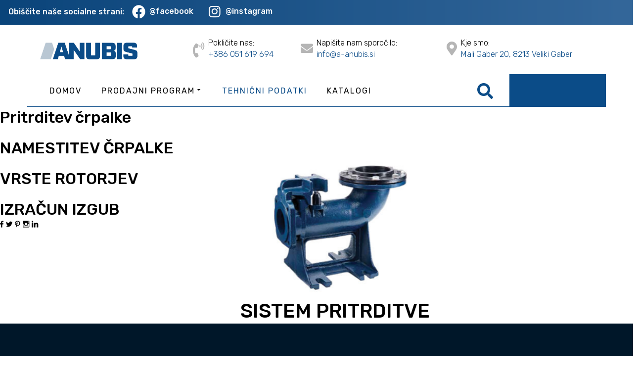

--- FILE ---
content_type: text/html; charset=utf-8
request_url: https://crpalke.net/tehnicni-podatki/pritrditevcrpalke
body_size: 27854
content:
<!DOCTYPE html>
<html prefix="og: http://ogp.me/ns#" xmlns="http://www.w3.org/1999/xhtml" lang="sl-si"
    dir="ltr">
<head>
    <meta name="viewport" content="width=device-width, initial-scale=1.0" />
    <meta charset="utf-8">
	<meta name="rights" content="Potopne črpalke, Črpalke za vodo, Inox črpalke, Inoks črpalke, Črpalke za slano vodo, Črpalke za morsko vodo, Črpalke iz nerjavečega jekla, Črpalke za greznico, Črpalke za fekalije, Črpalke za umazano vodo, Črpalke za odplake, Vodne črpalke, Črpalke, Črpalke za blato, Črpalke za drek , Črpalke za ribnik, Črpalke za ribogojstvo, Črpalke za ribogojništvo, Črpalke za kamnolom, Črpalke za kmetijstvo, Črpalke za industrijo, Črpalke za gradbeništvo, Potopne pumpe, Pumpe za vodo">
	<meta name="generator" content="Powered by Website Builder Gridbox">
	<title>A-ANUBIS d.o.o. Črpalke - Pritrditev črpalke </title>
<link href="https://crpalke.net/templates/gridbox/library/icons/custom-icons/anubis/font.css" rel="stylesheet">
	<link href="https://crpalke.net/templates/gridbox/library/icons/custom-icons/kategorija_1/font.css" rel="stylesheet">
	<link href="https://crpalke.net/templates/gridbox/library/icons/custom-icons/aanubis-font/font.css" rel="stylesheet">
	<link href="https://crpalke.net/components/com_gridbox/assets/css/storage/app-1.css?2024-10-07-16-28-40" rel="stylesheet">
	<link href="/templates/gridbox/css/gridbox.css?2.20.0.2" rel="stylesheet">
	<link href="/templates/gridbox/css/storage/responsive.css?2024-10-07-12-16-46" rel="stylesheet">
	<link href="https://crpalke.net/templates/gridbox/css/storage/style-10.css?2024-10-07-12-16-46" rel="stylesheet">
	<link href="//fonts.googleapis.com/css?family=Karla:400,500,700,900,300%7CDM+Serif+Display:400,300%7CRubik:300,500,900,400,700&amp;subset=latin,cyrillic,greek,latin-ext,greek-ext,vietnamese,cyrillic-ext&amp;display=swap" rel="stylesheet">
	<link href="https://crpalke.net/templates/gridbox/css/custom.css" rel="stylesheet">
	<link href="/plugins/system/cookiespolicynotificationbar/assets/css/cpnb-style.min.css" rel="stylesheet" media="all">
	<style>

/* BEGIN: Cookies Policy Notification Bar - J! system plugin (Powered by: Web357.com) */
.cpnb-outer { border-color: rgba(34, 36, 41, 0.44); }
.cpnb-outer.cpnb-div-position-top { border-bottom-width: 1px; }
.cpnb-outer.cpnb-div-position-bottom { border-top-width: 1px; }
.cpnb-outer.cpnb-div-position-top-left, .cpnb-outer.cpnb-div-position-top-right, .cpnb-outer.cpnb-div-position-bottom-left, .cpnb-outer.cpnb-div-position-bottom-right { border-width: 1px; }
.cpnb-message { color: #f1f1f3; }
.cpnb-message a { color: #ffffff }
.cpnb-button, .cpnb-button-ok, .cpnb-m-enableAllButton { -webkit-border-radius: 4px; -moz-border-radius: 4px; border-radius: 4px; font-size: 12px; color: #ffffff; background-color: rgba(39, 92, 144, 1); }
.cpnb-button:hover, .cpnb-button:focus, .cpnb-button-ok:hover, .cpnb-button-ok:focus, .cpnb-m-enableAllButton:hover, .cpnb-m-enableAllButton:focus { color: #ffffff; background-color: rgba(49, 118, 175, 1); }
.cpnb-button-decline, .cpnb-button-delete, .cpnb-button-decline-modal, .cpnb-m-DeclineAllButton { color: #ffffff; background-color: rgba(199, 48, 48, 1); }
.cpnb-button-decline:hover, .cpnb-button-decline:focus, .cpnb-button-delete:hover, .cpnb-button-delete:focus, .cpnb-button-decline-modal:hover, .cpnb-button-decline-modal:focus, .cpnb-m-DeclineAllButton:hover, .cpnb-m-DeclineAllButton:focus { color: #ffffff; background-color: rgba(150, 36, 21, 1); }
.cpnb-button-cancel, .cpnb-button-reload, .cpnb-button-cancel-modal { color: #ffffff; background-color: rgba(90, 90, 90, 1); }
.cpnb-button-cancel:hover, .cpnb-button-cancel:focus, .cpnb-button-reload:hover, .cpnb-button-reload:focus, .cpnb-button-cancel-modal:hover, .cpnb-button-cancel-modal:focus { color: #ffffff; background-color: rgba(54, 54, 54, 1); }
.cpnb-button-settings, .cpnb-button-settings-modal { color: #ffffff; background-color: rgba(90, 90, 90, 1); }
.cpnb-button-settings:hover, .cpnb-button-settings:focus, .cpnb-button-settings-modal:hover, .cpnb-button-settings-modal:focus { color: #ffffff; background-color: rgba(54, 54, 54, 1); }
.cpnb-button-more-default, .cpnb-button-more-modal { color: #ffffff; background-color: rgba(123, 138, 139, 1); }
.cpnb-button-more-default:hover, .cpnb-button-more-modal:hover, .cpnb-button-more-default:focus, .cpnb-button-more-modal:focus { color: #ffffff; background-color: rgba(105, 118, 119, 1); }
.cpnb-m-SaveChangesButton { color: #ffffff; background-color: rgba(133, 199, 136, 1); }
.cpnb-m-SaveChangesButton:hover, .cpnb-m-SaveChangesButton:focus { color: #ffffff; background-color: rgba(96, 153, 100, 1); }
@media only screen and (max-width: 600px) {
.cpnb-left-menu-toggle::after, .cpnb-left-menu-toggle-button {
content: "Categories";
}
}
/* END: Cookies Policy Notification Bar - J! system plugin (Powered by: Web357.com) */
</style>
<script type="application/json" class="joomla-script-options new">{"system.paths":{"root":"","rootFull":"https:\/\/crpalke.net\/","base":"","baseFull":"https:\/\/crpalke.net\/"},"csrf.token":"d855341da0e876f013f128545e3dac10"}</script>
	<script src="/media/system/js/core.min.js?a3d8f8"></script>
	<script src="/media/mod_menu/js/menu.min.js?c90cd5" type="module"></script>
	<script src="/media/vendor/jquery/js/jquery.min.js"></script>
	<script src="/components/com_gridbox/libraries/bootstrap/bootstrap.js?2.20.0.2"></script>
	<script src="https://crpalke.net/index.php?option=com_gridbox&amp;task=editor.loadModule&amp;module=gridboxLanguage&amp;2.20.0.2"></script>
	<script src="/components/com_gridbox/assets/modules/ImportHelper.js?"></script>
	<script src="/templates/gridbox/js/gridbox.js?2.20.0.2"></script>
	<script src="/index.php?option=com_gridbox&amp;task=editor.getItems&amp;id=1&amp;theme=10&amp;edit_type=&amp;view=blog&amp;menuitem=114&amp;2024-10-07-12-16-46"></script>
	<script src="https://crpalke.net/templates/gridbox/js/storage/code-editor-10.js?2024-10-07-12-16-46"></script>
	<script src="/plugins/system/cookiespolicynotificationbar/assets/js/cookies-policy-notification-bar.min.js"></script>
	<script>

// BEGIN: Cookies Policy Notification Bar - J! system plugin (Powered by: Web357.com)
var cpnb_config = {"w357_joomla_caching":1,"w357_position":"bottom","w357_show_close_x_icon":"1","w357_hide_after_time":"display_always","w357_duration":"60","w357_animate_duration":"1000","w357_limit":"0","w357_message":"Mi uporabljamo piškotke za izboljšanje vaše izkušnje na naši spletni strani. Z brskanjem po tej spletni strani se strinjate z uporabo piškotkov.","w357_display_ok_btn":"1","w357_buttonText":"Ok, razumem","w357_display_decline_btn":"1","w357_buttonDeclineText":"Zavrni","w357_display_cancel_btn":"0","w357_buttonCancelText":"Cancel","w357_display_settings_btn":0,"w357_buttonSettingsText":"Nastavitve","w357_buttonMoreText":"Več informacij","w357_buttonMoreLink":"","w357_display_more_info_btn":"1","w357_fontColor":"#f1f1f3","w357_linkColor":"#ffffff","w357_fontSize":"14px","w357_backgroundColor":"rgba(51, 59, 71, 0.74)","w357_borderWidth":"1","w357_body_cover":"1","w357_overlay_state":"0","w357_overlay_color":"rgba(10, 10, 10, 0.3)","w357_height":"auto","w357_cookie_name":"cookiesDirective","w357_link_target":"_self","w357_popup_width":"800","w357_popup_height":"600","w357_customText":"\u003Cp\u003EA-Anubis d.o.o. , se zavezuje, da bo vse preko spletne strani posredovane osebne podatke varovala v z veljavno zakonodajo. Vse posredovane osebne podatke obravnavamo strogo zaupno in le za namen, za katerega so nam bili posredovani.\u003Cbr \/\u003E \u003Cbr \/\u003E Uporabnike naše spletne strani obveščamo, da se ob obisku naše spletne strani avtomatsko zabeležijo naslednji neosebni podatki: ime ponudnika internetnih storitev in IP naslov, preko katerega dostopate do interneta, datum in ura obiska, spletne strani, na katere dostopate, medtem ko ste na tej spletni strani, in internetni naslov spletne strani, s katere ste prišli neposredno na našo stran. Ti podatki se zbirajo z namenom izboljšanja vsebin spletnih strani, analiziranja potreb uporabnikov in administriranja.\u003Cbr \/\u003E  \u003Cbr \/\u003E Pri obravnavi vseh posredno in neposredno posredovanih osebnih podatkov nas zavezuje Zakon o varstvu osebnih podatkov (ZVOP-1), s katerim se določajo pravice, obveznosti, načela in ukrepi, s katerimi se preprečujejo neustavni, nezakoniti in neupravičeni posegi v zasebnost in dostojanstvo posameznika oziroma posameznice pri obdelavi osebnih podatkov.\u003C\/p\u003E\r\n\u003Cp\u003E \u003C\/p\u003E\r\n\u003Ch4\u003EOdgovornost\u003C\/h4\u003E\r\n\u003Cp\u003EVsebina spletnih strani A-Anubis d.o.o. je podana in vzdrževana z največjo možno mero skrbnosti. Ne glede na to A-Anubis d.o.o. , ne jamči za pravilnost, ažurnost ali popolnost vseh informacij na spletnih straneh. A-Anubis d.o.o. tako ni odgovorna za občasno nedelovanje strani, morebitno nepravilnost informacij in tudi ne za morebitno škodo nastalo zaradi uporabe nepravilnih, neažurnih ali nepopolnih informacij. A-Anubis d.o.o. , niti katerakoli pravna ali fizična oseba, ki je sodelovala pri nastanku vsebine spletnih strani, ne odgovarja za nobeno škodo, ki bi izhajala iz dostopa, uporabe ali nemožnosti uporabe informacij na teh spletnih straneh ali za kakršnekoli napake ter pomanjkljivosti v njihovi vsebini.\u003Cbr \/\u003E Uporabnike spletnih strani obveščamo, da se vse informacije na teh spletnih straneh lahko spremenijo brez predhodnega obvestila ter da so vse avtorske vsebine zaščitene z Zakonom o avtorski in sorodnih pravicah (ZASP).\u003C\/p\u003E\r\n\u003Cp\u003E \u003C\/p\u003E\r\n\u003Ch4\u003EPiškotki\u003C\/h4\u003E\r\n\u003Cp\u003EPiškotki so majhne datoteke z informacijami, ki se začasno shranijo na vaš računalnik. Ko se piškotki namestijo na vaš računalnik, o tem niste obveščeni. Glavni namen piškotkov je, da spletni strežniki prepoznajo vaš računalnik in spletni brskalnik, prilagodijo spletno stran ter poskrbijo za enostavnost in hitrost. Piškotki nam omogočijo, da vam prikažemo pravilne informacije, ki jih iščete in vas zanimajo. Z zbiranjem in pomnjenjem informacij o vaših nastavitvah spletnega mesta s pomočjo piškotkov lahko zagotovimo boljšo spletno stran in trženjske izkušnje. Piškotki nam ne dajejo dostopa do računalnika in podatki, ki jih zbiramo preko piškotkov, ne vključujejo osebnih podatkov.\u003Cbr \/\u003E Za potrebe spletne strani A-Anubis d.o.o. uporabljamo naslednje piškotke:\u003C\/p\u003E\r\n\u003Cp\u003E \u003C\/p\u003E\r\n\u003Cp\u003E\u003Cstrong\u003ESejni piškotek\u003C\/strong\u003E\u003Cbr \/\u003E Nujen za delovanje sistema za urejanje in prikaz vsebin. Ta piškotek skrbi za pravilen sprejem elektronskih sporočil in vsebin na spletni strani. Piškotek se izbišre, ko uporabnik odide s spletne strani.\u003Cbr \/\u003E \u003Cbr \/\u003E \u003Cstrong\u003EPiškotki za pomnjenje uporabniških nastavitev\u003C\/strong\u003E\u003Cbr \/\u003E Uporabljamo piškotke za pomnenje uporabniških nastavitev, kot npr. piškotek, ki vsebuje informacijo o sprejetju ali zavrnitvi piškotkov.\u003Cbr \/\u003E \u003Cbr \/\u003E \u003Cstrong\u003EPiškotki Google maps\u003C\/strong\u003E\u003Cbr \/\u003E Uporabljamo piškotke za pomnenje uporabniških nastavitev na vdelanih zemljevidih.\u003C\/p\u003E\r\n\u003Cp\u003E\u003Cbr \/\u003E \u003Cstrong\u003EKako upravljati s piškotki?\u003C\/strong\u003E\u003Cbr \/\u003E Večina spletnih brskalnikov omogoča, da nastavite vaše piškote. Piškotke lahko zavrnete ali jih sprejmete s funkcijo, vgrajeno v spletne brskalnike. Če piškotke zavrnete, lahko naprej uporabljate našo spletno stran, vendar določene podstrani ne bodo delovale.\u003Cbr \/\u003E  \u003Cbr \/\u003E V nadaljevanju se nahajajo povezave do navodil, kako lahko izključite piškotke na vašem spletnem brskalniku.\u003Cbr \/\u003E •    \u003Ca href=\u0022https:\/\/support.mozilla.org\/en-US\/kb\/cookies-information-websites-store-on-your-computer?redirectlocale=en-US\u0026redirectslug=Cookies\u0022 target=\u0022_blank\u0022 rel=\u0022noopener\u0022 data-link=\u0022https:\/\/support.mozilla.org\/en-US\/kb\/cookies-information-websites-store-on-your-computer?redirectlocale=en-US\u0026redirectslug=Cookies\u0022\u003EMozilla Firefox\u003C\/a\u003E\u003Cbr \/\u003E •    \u003Ca href=\u0022https:\/\/support.microsoft.com\/help\/17442\/windows-internet-explorer-delete-manage-cookies\u0022 target=\u0022_blank\u0022 rel=\u0022noopener\u0022 data-link=\u0022https:\/\/support.microsoft.com\/help\/17442\/windows-internet-explorer-delete-manage-cookies\u0022\u003EInternet Explorer\u003C\/a\u003E\u003Cbr \/\u003E •    \u003Ca href=\u0022https:\/\/support.google.com\/chrome\/answer\/95647?hl=en\u0022 target=\u0022_blank\u0022 rel=\u0022noopener\u0022 data-link=\u0022https:\/\/support.google.com\/chrome\/answer\/95647?hl=en\u0022\u003EChrome\u003C\/a\u003E\u003Cbr \/\u003E •    \u003Ca href=\u0022http:\/\/support.apple.com\/kb\/PH5042\u0022 target=\u0022_blank\u0022 rel=\u0022noopener\u0022 data-link=\u0022http:\/\/support.apple.com\/kb\/PH5042\u0022\u003ESafari\u003C\/a\u003E\u003C\/p\u003E\r\n\u003Ch4\u003EGDPR\u003C\/h4\u003E\r\n\u003Cp\u003ENa podlagi nove direktive EU - GDPR (\u003Ca href=\u0022https:\/\/www.ip-rs.si\/fileadmin\/user_upload\/Data_protection_infographic_SL-LR.pdf\u0022 target=\u0022_blank\u0022 rel=\u0022noopener noreferrer\u0022 data-link=\u0022https:\/\/www.ip-rs.si\/fileadmin\/user_upload\/Data_protection_infographic_SL-LR.pdf\u0022\u003Eveč o GDPR si lahko preberete na tej povezavi\u003C\/a\u003E), Vam ponujamo možnost, da ob registraciji pridobljene osebne podatke lahko kadarkoli izbrišete.\u003Cbr \/\u003E Tudi, če teh osebnih podatkov ne izbrišete so podatki na varnem, tako, da so uporabljeni samo za dostavo na željeni naslov.\u003Cbr \/\u003E V primeru kakršnegakoli vdora ali zlorabe podatkov bo uporabnik obveščen o tem. Na spletni strani se nahaja tudi meni GDPR, kjer se lahko pošljete zahtevek za izbris vaših osebnih podatkov.\u003C\/p\u003E\r\n\u003Cp\u003EPolitika varstva osebnih podatkov in zasebnosti\u003Cbr \/\u003E Zagotavljamo, da bomo vse vaše podatke, ki nam jih boste na kakršenkoli način posredovali, brezpogojno varovali ter ravnali z njimi v skladu z Zakonom o varstvu osebnih podatkov (ZVOP-1, Uradni list RS, št. 94\/2007) oz. v skladu s Splošno uredbo o varstvu osebnih podatkov (GDPR).\u003Cbr \/\u003E Vaših podatkov ne bomo pod nobenim pogojem uporabili brez vašega privoljenja, jih kakorkoli posredovali ali dali v uporabo tretjim osebam ali institucijam, razen v primerih, ki jih določa zakon za potrebe nacionalne varnosti, obrambe, javne varnosti, preprečevanja, razkrivanja, odkrivanja in preganjanja kaznivih dejanj ali kršitve etičnih norm, idr.\u003Cbr \/\u003E Zagotavljamo, da osebnih podatkov ne bomo zlorabili ali kako drugače kršili vaše zasebnosti. Vaši podatki ne bodo nikoli uporabljeni v namene, ki niso v skladu z zakonom, ali v namene, ki bi vam lahko kakorkoli škodovali.\u003Cbr \/\u003E Posredovane podatke bomo uporabili izključno za potrebe pošiljanja z vaše stran zahtevanih informacij in obveščanja o vsebinah in dogodkih s področja delovanja A-Anubis d.o.o. (e-novice), za namene neposrednega trženja.\u003Cbr \/\u003E Namen obveščanja vključuje tudi segmentiranje in profiliranje za namen neposrednega trženja in zagotavljanja prilagojenih vsebin ter boljše uporabniške izkušnje.\u003Cbr \/\u003E Vaše soglasje lahko kadarkoli pisno prekličete in se odjavite od obveščanja s pisnim obvestilom na \u003Ca href=\u0022mailto:info@a-anubis.si.\u0022 data-link=\u0022mailto:info@a-anubis.si.\u0022\u003Einfo@a-anubis.si.\u003C\/a\u003E\u003Cbr \/\u003E Vaše osebne podatke bomo shranjevali in uporabljali do vašega pisnega preklica (npr. odjava od e-novic).\u003C\/p\u003E","w357_more_info_btn_type":"custom_text","w357_blockCookies":"1","w357_autoAcceptAfterScrolling":"0","w357_numOfScrolledPixelsBeforeAutoAccept":"300","w357_reloadPageAfterAccept":"0","w357_enableConfirmationAlerts":"0","w357_enableConfirmationAlertsForAcceptBtn":0,"w357_enableConfirmationAlertsForDeclineBtn":0,"w357_enableConfirmationAlertsForDeleteBtn":0,"w357_confirm_allow_msg":"Performing this action will enable all cookies set by this website. Are you sure that you want to enable all cookies on this website?","w357_confirm_delete_msg":"Performing this action will remove all cookies set by this website. Are you sure that you want to disable and delete all cookies from your browser?","w357_show_in_iframes":"0","w357_shortcode_is_enabled_on_this_page":0,"w357_base_url":"https:\/\/crpalke.net\/","w357_base_ajax_url":"https:\/\/crpalke.net\/","w357_current_url":"https:\/\/crpalke.net\/tehnicni-podatki\/pritrditevcrpalke","w357_always_display":"0","w357_show_notification_bar":true,"w357_expiration_cookieSettings":"365","w357_expiration_cookieAccept":"365","w357_expiration_cookieDecline":"180","w357_expiration_cookieCancel":"3","w357_accept_button_class_notification_bar":"cpnb-accept-btn","w357_decline_button_class_notification_bar":"cpnb-decline-btn","w357_cancel_button_class_notification_bar":"cpnb-cancel-btn","w357_settings_button_class_notification_bar":"cpnb-settings-btn","w357_moreinfo_button_class_notification_bar":"cpnb-moreinfo-btn","w357_accept_button_class_notification_bar_modal_window":"cpnb-accept-btn-m","w357_decline_button_class_notification_bar_modal_window":"cpnb-decline-btn-m","w357_save_button_class_notification_bar_modal_window":"cpnb-save-btn-m","w357_buttons_ordering":"[\u0022ok\u0022,\u0022decline\u0022,\u0022cancel\u0022,\u0022settings\u0022,\u0022moreinfo\u0022]"};
// END: Cookies Policy Notification Bar - J! system plugin (Powered by: Web357.com)
</script>
	<script>

// BEGIN: Cookies Policy Notification Bar - J! system plugin (Powered by: Web357.com)
var cpnb_cookiesCategories = {"cookie_categories_group0":{"cookie_category_id":"required-cookies","cookie_category_name":"Required Cookies","cookie_category_description":"The Required or Functional cookies relate to the functionality of our websites and allow us to improve the service we offer to you through our websites, for example by allowing you to carry information across pages of our website to avoid you having to re-enter information, or by recognizing your preferences when you return to our website.","cookie_category_checked_by_default":"2","cookie_category_status":"1"},"cookie_categories_group1":{"cookie_category_id":"analytical-cookies","cookie_category_name":"Analytical Cookies","cookie_category_description":"Analytical cookies allow us to recognize and to count the number of visitors to our website, to see how visitors move around the website when they are using it and to record which content viewers view and are interested in. This helps us to determine how frequently particular pages and advertisements are visited and to determine the most popular areas of our website. This helps us to improve the service which we offer to you by helping us make sure our users are finding the information they are looking for, by providing anonymized demographic data to third parties in order to target advertising more appropriately to you, and by tracking the success of advertising campaigns on our website.","cookie_category_checked_by_default":"1","cookie_category_status":"1"},"cookie_categories_group2":{"cookie_category_id":"social-media-cookies","cookie_category_name":"Social Media","cookie_category_description":"These cookies allow you to share Website content with social media platforms (e.g., Facebook, Twitter, Instagram). We have no control over these cookies as they are set by the social media platforms themselves.","cookie_category_checked_by_default":"1","cookie_category_status":"1"},"cookie_categories_group3":{"cookie_category_id":"targeted-advertising-cookies","cookie_category_name":"Targeted Advertising Cookies","cookie_category_description":"Advertising and targeting cookies are used to deliver advertisements more relevant to you, but can also limit the number of times you see an advertisement and be used to chart the effectiveness of an ad campaign by tracking users’ clicks. They can also provide security in transactions. They are usually placed by third-party advertising networks with a website operator’s permission but can be placed by the operator themselves. They can remember that you have visited a website, and this information can be shared with other organizations, including other advertisers. They cannot determine who you are though, as the data collected is never linked to your profile. ","cookie_category_checked_by_default":"1","cookie_category_status":"1"}};
// END: Cookies Policy Notification Bar - J! system plugin (Powered by: Web357.com)
</script>
	<script>

// BEGIN: Cookies Policy Notification Bar - J! system plugin (Powered by: Web357.com)
var cpnb_manager = {"w357_m_modalState":"0","w357_m_floatButtonState":"1","w357_m_floatButtonPosition":"bottom_left","w357_m_HashLink":"cookies","w357_m_modal_menuItemSelectedBgColor":"rgba(200, 200, 200, 1)","w357_m_saveChangesButtonColorAfterChange":"rgba(13, 92, 45, 1)","w357_m_floatButtonIconSrc":"https:\/\/crpalke.net\/media\/plg_system_cookiespolicynotificationbar\/icons\/cpnb-cookies-manager-icon-1-64x64.png","w357_m_FloatButtonIconType":"image","w357_m_FloatButtonIconFontAwesomeName":"fas fa-cookie-bite","w357_m_FloatButtonIconFontAwesomeSize":"fa-lg","w357_m_FloatButtonIconFontAwesomeColor":"rgba(61, 47, 44, 0.84)","w357_m_FloatButtonIconUikitName":"cog","w357_m_FloatButtonIconUikitSize":"1","w357_m_FloatButtonIconUikitColor":"rgba(61, 47, 44, 0.84)","w357_m_floatButtonText":"Cookies Manager","w357_m_modalHeadingText":"Advanced Cookie Settings","w357_m_checkboxText":"Omogočeno","w357_m_lockedText":"(Locked)","w357_m_EnableAllButtonText":"Allow All Cookies","w357_m_DeclineAllButtonText":"Decline All Cookies","w357_m_SaveChangesButtonText":"Save Settings","w357_m_confirmationAlertRequiredCookies":"These cookies are strictly necessary for this website. You can\u0027t disable this category of cookies. Thank you for understanding!"};
// END: Cookies Policy Notification Bar - J! system plugin (Powered by: Web357.com)
</script>

	<link href="https://crpalke.net/images/favicon.ico" rel="shortcut icon" type="image/vnd.microsoft.icon"/>
    <style type="text/css">/*/* Plugin Logo*/.ba-item-logo a { text-align: inherit;}.ba-logo-wrapper,.ba-logo-wrapper > a { line-height: 0; display: block;}/*/* Plugin Overlay Section*/.ba-item-overlay-section .ba-image-wrapper + .ba-button-wrapper { display: none;}.ba-item-overlay-section .ba-image-wrapper { cursor: pointer;}.ba-overlay-section-backdrop { padding: 0 !important;}.ba-overlay-section .animated { animation-fill-mode: both;}.ba-overlay-section-backdrop.lightbox.visible-section { left: 0;}.ba-overlay-section-backdrop .ba-overlay-section:not(.ba-container) > .ba-section { width: calc(100vw - 17px) !important;}.ba-overlay-section-backdrop .ba-section { flex-direction: column;}/* Overlay Section Button */.ba-overlay-section-backdrop.visible-section .ba-overlay-section { transform: none !important;}.ba-overlay-section-backdrop .ba-overlay-section { transition: transform .3s ease-in-out;}/* Overlay Section Lightbox */.ba-overlay-section-backdrop.lightbox .ba-overlay-section { align-items: center; display: flex; justify-content: center;}.ba-overlay-section-backdrop:not(.horizontal-bottom):not(.horizontal-top) .ba-section { height: auto !important; margin-left: auto; margin-right: auto;}.ba-overlay-section-backdrop.lightbox .ba-section { margin: 50px 0;}/* Overlay Section Vertical Right */.ba-overlay-section-backdrop.vertical-left > .ba-overlay-section >.ba-section,.ba-overlay-section-backdrop.vertical-right > .ba-overlay-section > .ba-section { min-height: 100vh !important;}.ba-overlay-section-backdrop.vertical-right { justify-content: flex-end;}.ba-overlay-section-backdrop.vertical-right > .ba-overlay-section { transform: translateX(100%);}/* Overlay Section Vertical Left */.ba-overlay-section-backdrop.vertical-left { justify-content: flex-start;}.ba-overlay-section-backdrop.vertical-left > .ba-overlay-section { transform: translateX(-100%);}/* Overlay Section Horizontal Top */.ba-overlay-section-backdrop.horizontal-bottom > .ba-overlay-section,.ba-overlay-section-backdrop.horizontal-top > .ba-overlay-section { margin: 0;}.ba-overlay-section-backdrop.horizontal-top > .ba-overlay-section { transform: translateY(-100%);}.ba-overlay-section-backdrop.horizontal-top { align-items: flex-start;}.ba-overlay-section-backdrop.horizontal-top .ba-container,.ba-overlay-section-backdrop.horizontal-bottom .ba-container { max-width: none;}.ba-overlay-section-backdrop.horizontal-top > .ba-overlay-section,.ba-overlay-section-backdrop.horizontal-top > .ba-overlay-section > .ba-section,.ba-overlay-section-backdrop.horizontal-bottom > .ba-overlay-section,.ba-overlay-section-backdrop.horizontal-bottom > .ba-overlay-section > .ba-section { width: 100% !important;}/* Overlay Section Horizontal Bottom */.ba-overlay-section-backdrop.horizontal-bottom { align-items: flex-end; justify-content: start;}.ba-overlay-section-backdrop.horizontal-bottom > .ba-overlay-section { transform: translateY(100%);}@media (-ms-high-contrast: active), (-ms-high-contrast: none){ .ba-overlay-section-backdrop.horizontal-bottom > .ba-overlay-section { margin-right: calc(0px - (100vw - 100%)); overflow-y: scroll; width: calc(100vw + (100vw - 100%))!important; }}@-moz-document url-prefix() { .ba-overlay-section-backdrop.horizontal-bottom > .ba-overlay-section { margin-right: calc(0px - (100vw - 100%)); overflow-y: scroll; width: calc(100vw + (100vw - 100%))!important; }}.ba-store-wishlist-backdrop,.ba-store-cart-backdrop,.ba-overlay-section-backdrop,.ba-lightbox-backdrop.lightbox-center { align-items: center; bottom: 0; box-sizing: border-box; display: flex; justify-content: center; left: 0; min-height: 100vh; opacity: 0; overflow: hidden; overflow-x: hidden; position: fixed; padding: 25px; right: 0; top: 0; transition: none; visibility: hidden; z-index: 99999999;}.ba-lightbox-backdrop.lightbox-center { padding: 50px 0; overflow-y: auto; right: -17px; }.ba-store-wishlist-backdrop,.ba-store-cart-backdrop { padding: 0;}.ba-store-wishlist-backdrop-out,.ba-store-cart-backdrop-out,.ba-overlay-section-backdrop.overlay-section-backdrop-out,.ba-lightbox-backdrop.lightbox-center.overlay-section-backdrop-out { transition: opacity .3s ease-in-out, visibility .1s .3s, left .1s .3s;}.ba-overlay-section-backdrop.lightbox:not(.visible-section).overlay-section-backdrop-out { left: 0!important; right: 0!important; transition: opacity .3s ease-in-out, visibility .1s .3s !important;}.ba-store-wishlist-backdrop,.ba-store-cart-backdrop,.ba-overlay-section-backdrop { align-items: baseline;}.ba-store-wishlist-opened .ba-store-wishlist-backdrop,.ba-store-cart-opened .ba-store-cart-backdrop,.lightbox-open .ba-lightbox-backdrop,.lightbox-open .ba-overlay-section-backdrop.visible-section { font-size: initial; letter-spacing: initial; line-height: initial; overflow: scroll; overflow-x: hidden;}.lightbox-open .ba-section:has(.row-with-intro-items) > .ba-overlay { z-index: 0;}.ba-not-default-header.ba-store-cart-opened .header,.ba-not-default-header.ba-store-wishlist-opened .header,.ba-store-wishlist-opened,.ba-store-cart-opened { width: calc(100% - var(--body-scroll-width));}.ba-wrapper.ba-lightbox.ba-container.sortabale-parent-node:before { bottom: 0; content: ""; cursor: move; left: 0; overflow: auto; position: absolute; right: 0; top: 0; z-index: 30;}.ba-store-wishlist-backdrop.ba-visible-store-wishlist,.ba-store-cart-backdrop.ba-visible-store-cart,.ba-overlay-section-backdrop.visible-section,.ba-lightbox-backdrop.visible-lightbox { font-size: initial; letter-spacing: initial; line-height: initial; opacity: 1; transition: opacity .3s ease-in-out; visibility: visible;}.ba-store-wishlist-backdrop.ba-visible-store-wishlist .ba-wishlist-checkout-row[data-exists="0"] { cursor: not-allowed;}.ba-store-wishlist-backdrop.ba-visible-store-wishlist .ba-wishlist-checkout-row[data-exists="0"] .ba-wishlist-add-all-btn { opacity: .25; pointer-events: none;}.ba-overlay-section-backdrop.lightbox:not(.visible-section) { left: 100% !important; pointer-events: none!important; right: auto!important;}.ba-overlay-section-backdrop .ba-overlay-section,.ba-lightbox-backdrop .ba-lightbox { margin: auto 0;}.ba-store-wishlist-close-wrapper,.ba-store-cart-close-wrapper,.close-overlay-section,.close-lightbox { height: 0; left: 15px; position: absolute; right: 10px; top: 0; z-index: 100;}.ba-store-wishlist-close-wrapper i,.ba-store-cart-close-wrapper i,.close-overlay-section i,.close-lightbox i { color: inherit; cursor: pointer; font-size: 2.25rem; margin-top: 10px;}.ba-store-wishlist-close-wrapper i,.ba-store-cart-close-wrapper i { color: var(--title);}.close-overlay-section i:hover,.close-lightbox i:hover,.ba-close-checkout-modal:hover,.ba-store-wishlist-close-wrapper i:hover,.ba-store-cart-close-wrapper i:hover,.ba-cart-product-quantity-cell i:hover { opacity: .5;}.ba-store-wishlist-backdrop > .ba-store-wishlist-close,.ba-modal-sm + .modal-backdrop,.ba-store-cart-backdrop > .ba-store-cart-close,.ba-overlay-section-backdrop > .ba-overlay-section-close,.ba-lightbox-backdrop > .ba-lightbox-close { bottom: 0; left: 0; position: fixed; right: 0; top: 0;}.ba-modal-sm + .modal-backdrop { background-color: var(--overlay); opacity: .05 !important; z-index: 999999 !important;}.ba-lightbox-backdrop:not(.visible-lightbox) .ba-lightbox,.ba-lightbox-backdrop:not(.visible-lightbox) .ba-cookies,.ba-overlay-section-backdrop.lightbox { left: 100% ;}.ba-item.ba-item-scroll-to-top { bottom: 65px; position: fixed; visibility: hidden; z-index: 999999;}.ba-item.ba-item-scroll-to-top.visible-scroll-to-top { visibility: visible;}.ba-scroll-to-top { opacity: 0; margin-bottom: -50px; transition: opacity .3s linear, visibility .3s linear, margin-bottom .3s linear;}.visible-scroll-to-top .ba-scroll-to-top { opacity: 1 !important; margin-bottom: 0;}.ba-item-scroll-to-top .ba-scroll-to-top > i { cursor: pointer; line-height: 1em; text-align: center;}/* Scroll To Top Position Right */.scroll-btn-right { right: 25px;}.ba-store-wishlist-opened .scroll-btn-right { right: calc(25px + var(--body-scroll-width));}.lightbox-open .scroll-btn-right { right: 40px;}.scroll-btn-right .ba-edit-item.full-menu { transform: translate(-75%, -50%);}/* Scroll To Top Position Left */.scroll-btn-left { left: 25px;}.scroll-btn-left .ba-edit-item.full-menu { transform: translate(-25%, -50%);}/*/* Blog Plugin Search*/.ba-item-store-search,.ba-item-search { --shadow-horizontal: 0; --shadow-vertical: 0; --shadow-blur: 0; --shadow-spread: 0px; --shadow-color: rgba(0, 0, 0, 0);}.ba-item-store-search .ba-search-wrapper,.ba-item-search .ba-search-wrapper { align-items: center; box-sizing: border-box; box-shadow: var(--shadow-horizontal) var(--shadow-vertical) var(--shadow-blur) var(--shadow-spread) var(--shadow-color); display: inline-flex; width: 100%;}.ba-item-store-search .ba-search-wrapper:not(.after),.ba-item-search .ba-search-wrapper:not(.after) { flex-direction: row-reverse;}.ba-item-store-search .ba-search-wrapper input,.ba-item-search .ba-search-wrapper input { background: transparent !important; border: none !important; height: auto; margin: 0; outline: none !important; padding: 0; width: 100%;}.ba-item-store-search .ba-search-wrapper i,.ba-item-search .ba-search-wrapper i { pointer-events: none; margin: 0 10px;}.search-started .ba-item-search-result { opacity: 0;}.ba-search-wrapper input::placeholder { opacity: .5;}.ba-item-store-search-result .ba-blog-posts-wrapper p,.ba-item-search-result .ba-blog-posts-wrapper p { margin: 0 10px; }/* /* Live Search */.ba-live-search-results { background-color: #fff; border-radius: 6px; border: none; box-shadow: 0 25px 40px rgba(0,0,0,.15); box-sizing: border-box; display: none; left: var(--input-left); margin-left: 0; min-width: 700px; opacity: 0; overflow: hidden; padding: 0; position: absolute; top: var(--input-bottom); width: var(--input-width); z-index: 999999999 !important;}.ba-live-search-results .ba-live-search-body { box-sizing: border-box; display: flex; flex-direction: column; height: calc(var(--live-search-height) - 100px); justify-content: flex-start; max-height: 550px; min-height: 80px; overflow-y: auto; padding: 25px; scrollbar-color: #464646 transparent; scrollbar-width: thin;}.ba-live-search-show-all-btn { align-items: center; background: var(--primary) !important; color: #fff !important; cursor: pointer; display: flex; font-size: .875rem; font-weight: bold; justify-content: center; padding: 15px; transition: .3s;}@keyframes loading-spin { from { transform: rotate(0); } to { transform: rotate(360deg); }}.live-search-loading-data i { animation: loading-spin 1s linear infinite;}.live-search-loading-data i:before { content: '\f1b9'; font-family: 'balbooa-family';}.live-search-data-loaded i { pointer-events: all !important; cursor: pointer;}.live-search-data-loaded i:before { content: '\e04a'; font-family: 'balbooa-family';}.ba-live-search-product-title-cell { flex-grow: 1;}.ba-live-search-product-title-cell { padding-left: 15px;}.ba-live-search-product-row:first-child { padding-top: 0;}.ba-live-search-product-row:last-child { padding-bottom: 0;}.ba-live-search-product-price-cell { white-space: nowrap;}.ba-live-search-product-price-cell { white-space: nowrap;}.ba-live-search-product-row:first-child { padding-top: 0;}.ba-live-search-product-row:last-child { padding-bottom: 0;}.ba-live-search-body{ min-height: 255px;}.ba-live-search-product-price-cell { width: 80px;}@keyframes visible-live-search { from {transform: translateY(20px); opacity: 0;} to {transform: translateY(0);opacity: 1;}}.ba-live-search-results.visible-live-search-results { animation: visible-live-search .3s cubic-bezier(0.4,0,0.2,1) both;}@keyframes live-search-out { from {transform: translateY(0);opacity: 1;} to {transform: translateY(20px); opacity: 0;}}.ba-live-search-results.ba-live-search-out { animation: live-search-out .3s cubic-bezier(0.4,0,0.2,1) both;}.ba-live-search-results.ba-live-search-out,.ba-live-search-results.visible-live-search-results { animation: modal-sm-in .3s cubic-bezier(0.4,0,0.2,1) both; backface-visibility: hidden; display: block; line-height: initial;}.ba-wishlist-attachment,.ba-checkout-order-product-content-inner-cell + .ba-checkout-order-product-extra-options,.ba-live-search-product-content-inner-cell + .ba-live-search-product-content-inner-cell,.ba-wishlist-product-content-inner-cell + .ba-wishlist-product-extra-options,.ba-cart-product-content-inner-cell + .ba-cart-product-extra-options { margin-top: 20px;}.ba-wishlist-product-extra-options + .ba-wishlist-attachment{ margin-top: 0;}.ba-live-search-product-price-cell,.ba-store-cart-backdrop .ba-cart-product-price-cell { display: flex; flex-direction: column;}.ba-wishlist-product-price-cell { line-height: 3rem;}.ba-checkout-order-product-row,.ba-live-search-product-row,.ba-wishlist-product-row,.ba-cart-product-row { padding: 15px 0 ;}.ba-checkout-order-product-row:not(:last-child),.ba-live-search-product-row:not(:last-child),.ba-wishlist-product-row:not(:last-child),.ba-cart-product-row:not(:last-child) { border-bottom: 1px solid var(--border);}.ba-checkout-order-product-extra-option,.ba-checkout-order-product-row.row-fluid,.ba-checkout-order-product-content-inner-cell,.ba-live-search-product-content-inner-cell,.ba-live-search-product-row,.ba-wishlist-product-extra-option,.ba-wishlist-product-content-inner-cell,.ba-wishlist-product-row,.ba-cart-product-extra-option,.ba-cart-product-content-inner-cell,.ba-cart-product-row { align-items: flex-start; display: flex; }.ba-live-search-product-row[data-extra-count="0"],.ba-wishlist-product-row[data-extra-count="0"],.ba-cart-product-row[data-extra-count="0"] { align-items: center; }.ba-checkout-order-product-content-inner-cell,.ba-live-search-product-row,.ba-live-search-product-content-inner-cell,.ba-wishlist-product-content-inner-cell,.ba-cart-product-content-inner-cell { align-items: center;}.ba-checkout-order-product-content-cell,.ba-live-search-product-content-cell,.ba-wishlist-product-content-cell,.ba-cart-product-content-cell { align-items: center; display: flex; flex-wrap: wrap;}.ba-wishlist-attachment,.ba-checkout-order-product-extra-options-title,.ba-checkout-order-product-extra-options,.ba-checkout-order-product-extra-options-content,.ba-checkout-order-product-extra-option,.ba-checkout-order-product-extra-option-value,.ba-checkout-order-product-extra-options-title,.ba-checkout-order-product-content-inner-cell,.ba-live-search-product-content-inner-cell,.ba-wishlist-product-extra-options,.ba-wishlist-product-content-inner-cell,.ba-wishlist-product-extra-options-content,.ba-wishlist-product-extra-option,.ba-wishlist-product-extra-option-value,.ba-wishlist-product-extra-options-title,.ba-cart-product-extra-options,.ba-cart-product-content-inner-cell,.ba-cart-product-extra-options-content,.ba-cart-product-extra-option,.ba-cart-product-extra-option-value,.ba-cart-product-extra-options-title { width: 100%;}.ba-checkout-order-product-content-cell,.ba-live-search-product-content-cell,.ba-wishlist-product-content-cell,.ba-wishlist-product-extra-option-value,.ba-cart-product-extra-option-value,.ba-cart-product-content-cell { flex-grow: 1;}.ba-live-search-body,.ba-wishlist-products-list,.ba-cart-products-list { overflow: auto; padding: 0 50px; text-align: left;}.ba-live-search-results .ba-live-search-product-image-cell img,.ba-wishlist-product-image-cell img,.ba-checkout-order-product-image-cell img,.ba-cart-product-image-cell img { max-width: 75px; max-height: 75px;}.ba-live-search-results .ba-live-search-product-image-cell,.ba-wishlist-product-image-cell,.ba-cart-product-image-cell { position: relative;}.ba-live-search-results .ba-live-search-product-image-cell a,.ba-wishlist-product-image-cell a,.ba-cart-product-image-cell a { bottom: 0; left: 0; position: absolute; right: 0; top: 0;}.ba-empty-live-search,.ba-empty-cart-products-message,.ba-cart-product-row input[type="text"],.ba-cart-product-quantity-cell i,.ba-wishlist-price-wrapper,.ba-cart-price-wrapper { font-size: 1.125rem;}.ba-empty-live-search { align-items: center; display: flex; flex-grow: 1; font-size: .875rem; justify-content: center; text-align: center;}.ba-empty-live-search,.ba-empty-cart-products-message,.ba-cart-checkout-row.ba-cart-checkout-discount,.ba-wishlist-headline,.ba-cart-headline { line-height: 1.875rem;}.ba-checkout-order-form-section.ba-checkout-order-form-total-wrapper .ba-checkout-order-form-row-title > span,.ba-live-search-product-price-cell,.ba-live-search-price-wrapper,.ba-wishlist-sale-price-wrapper,.ba-cart-price-wrapper,.ba-cart-sale-price-wrapper,.ba-cart-product-title,.ba-wishlist-product-info,.ba-cart-product-info { line-height: normal;}.ba-live-search-sale-price-wrapper,.ba-cart-sale-price-wrapper,.ba-wishlist-sale-price-wrapper { text-decoration: line-through;}.ba-checkout-order-product-extra-options,.ba-wishlist-product-extra-options,.ba-cart-product-extra-options,.ba-live-search-product-title,.ba-checkout-order-product-title,.ba-wishlist-product-title,.ba-cart-product-title { display: flex;}.ba-checkout-order-product-info > span,.ba-live-search-price-currency,.ba-checkout-order-price-currency,.ba-cart-subtotal .store-currency-symbol,.ba-wishlist-price-currency,.ba-cart-price-currency,.ba-wishlist-product-info > span,.ba-cart-product-info > span { margin-right: 5px;}.ba-checkout-order-product-extra-options-title,.ba-checkout-order-product-extra-option-title,.ba-wishlist-product-extra-options-title,.ba-wishlist-product-extra-option-title,.ba-cart-product-extra-options-title,.ba-checkout-order-product-extra-option-title,.ba-wishlist-product-extra-option-title,.ba-cart-product-extra-option-title,.ba-empty-live-search,.ba-live-search-price-wrapper,.ba-live-search-product-title a,.ba-empty-cart-products-message,.ba-wishlist-checkout-title,.ba-cart-checkout-title,.ba-cart-product-title,.ba-wishlist-product-title a,.ba-cart-product-title a,.ba-wishlist-price-wrapper,.ba-cart-price-wrapper { color: var(--title); font-weight: bold;}.ba-live-search-product-price-cell,.ba-live-search-product-title a,.ba-live-search-price-wrapper,.ba-wishlist-product-title a,.ba-store-cart .ba-cart-product-title a { font-size: 1rem;}.ba-live-search-product-title a,.ba-wishlist-product-title a,.ba-store-cart .ba-cart-product-title a { color: var(--title); transition: opacity .3s;}.ba-live-search-product-category a:hover,.ba-live-search-product-category a { font-size: .875rem; color: var(--subtitle); transition: opacity .3s;}.ba-live-search-product-category a:hover,.ba-live-search-product-title a:hover,.ba-wishlist-product-title a:hover,.ba-store-cart .ba-cart-product-title a:hover { opacity: .5;}.ba-live-search-results .ba-live-search-product-image-cell,.ba-wishlist-product-image-cell,.ba-checkout-order-product-image-cell,.ba-cart-product-image-cell { align-items: center; display: flex; justify-content: center; margin-right: 10px; max-width: 85px; min-height: 75px; min-width: 85px;}.ba-live-search-product-title-cell,.ba-cart-product-title-cell { flex-grow: 1; width: 225px;}.ba-live-search-add-to-cart-cell > span:hover,.ba-wishlist-add-to-cart-cell > span:not(.ba-wishlist-empty-stock):hover,.ba-cart-checkout-row.ba-cart-checkout-promo-code .ba-cart-apply-promo-code:hover,.ba-wishlist-add-all-btn:hover,.ba-cart-checkout-btn:hover { background-color: var(--hover); color: var(--title-inverse);}.ba-live-search-show-all-btn:hover,.ba-live-search-add-to-cart-btn:hover,.ba-wishlist-add-to-cart-cell > span:not(.ba-wishlist-empty-stock):hover { background-color: var(--hover) !important;}.ba-live-search-results .ba-live-search-body::-webkit-scrollbar,.ba-wishlist-products-list::-webkit-scrollbar,.ba-cart-products-list::-webkit-scrollbar { width: 6px;}.ba-live-search-results .ba-live-search-body::-webkit-scrollbar-thumb,.ba-wishlist-products-list::-webkit-scrollbar-thumb,.ba-cart-products-list::-webkit-scrollbar-thumb { background: #ddd; border-radius: 6px;}.ba-cart-products-list { scrollbar-width: thin; scrollbar-color: #464646 transparent;}.ba-wishlist-attachment .post-intro-image { background-position: center; background-size: cover; border-radius: 3px; box-sizing: border-box; display: inline-block; height: 50px; margin: 0 15px 0 0; min-width: 50px; vertical-align: middle; width: 50px;}.ba-wishlist-attachment .attachment-title { color: var(--text); font-size: .75rem; line-height: 1.5rem;}.ba-wishlist-attachment { display: flex; align-items: center;}.ba-wishlist-attachment i { font-size: 1.5rem; margin-right: 10px; pointer-events: none; transition: all .3s;}/*/* Plugin Smooth Scrolling*/.ba-scroll-to i { text-align: center;}.ba-scroll-to i { line-height: 1em;}/*/* Plugin Social Sharing*/.ba-item-social { text-align: center;}.ba-social-classic > div:hover { background: #fafafa;}.ba-social > div { align-items: center; border-radius: .1875rem; cursor: pointer; display: inline-flex; justify-content: flex-start; margin: .3125rem .625rem .3125rem .625rem; overflow: hidden; white-space: nowrap;}.ba-social .social-button { color: #fff; display: inline-block; font-style: initial; font-weight: bold; text-align: left; text-transform: initial;}.ba-social-sidebar .social-button { border: 1px solid transparent; padding-left: 0;}.ba-social.ba-social-sm div { line-height: 1.375rem;}.ba-social.ba-social-sm .social-counter { width: 1.375rem;}.ba-social.ba-social-sm { font-size: .75rem;}.ba-social.ba-social-md div { line-height: 2.125rem;}.ba-social.ba-social-md .social-counter { width: 2.125rem;}.ba-social.ba-social-md { font-size: .9375rem;}.ba-social.ba-social-lg div { line-height: 2.75rem;}.ba-social.ba-social-lg .social-counter { width: 2.75rem;}.ba-social.ba-social-lg { font-size: 1.125rem;}.ba-social.ba-social-sm .social-button { min-width: 9.375rem;}.ba-social.ba-social-md .social-button { min-width: 12.5rem;}.ba-social.ba-social-lg .social-button { min-width: 15.625rem;}.ba-social.ba-social-md .social-button,.ba-social.ba-social-lg .social-button { font-size: .875rem;}.ba-social-sidebar .ba-social .social-button { border: none;}.ba-social .social-button i { color: #fff; text-align: center; vertical-align: middle; width: 1em;}.ba-social.ba-social-sm .social-button i { font-size: 1rem; padding: .9375rem;}.ba-social.ba-social-md .social-button i { font-size: 1.125rem; padding: .9375rem;}.ba-social.ba-social-lg .social-button i { font-size: 1.3125rem; padding: 1.25rem;}.social-counter { border-radius: 50%; color: #fff; display: inline-block; font-family: 'Roboto', sans-serif; font-size: .625rem; font-style: initial; font-weight: bold; margin-right: .9375rem; position: relative; text-transform: initial;}.ba-social.ba-social-sm .social-counter { font-size: .625rem;}/* Minimal */.ba-social-minimal.ba-social > div { margin: 0; overflow: visible; position: relative;}.ba-social-minimal .social-button i { color: var(--icon);}.ba-social-minimal.ba-social.ba-social-md .social-button i,.ba-social-minimal.ba-social.ba-social-sm .social-button i,.ba-social-minimal.ba-social.ba-social-lg .social-button i { border-radius: .1875rem; transition: .3s;}.ba-social-minimal.ba-social.ba-social-md .social-button,.ba-social-minimal.ba-social.ba-social-sm .social-button,.ba-social-minimal.ba-social.ba-social-lg .social-button { height: auto; min-width: auto;}.ba-social-minimal.ba-social.ba-social-sm .social-button { width: 2.75rem;}.ba-social-minimal.ba-social.ba-social-md .social-button { width: 3.8125rem;}.ba-social-minimal.ba-social.ba-social-lg .social-button { width: 4.875rem;}.ba-social-minimal .social-counter { font-size: .625rem; height: 1rem; line-height: 1.0625rem; margin: 0; position: absolute; right: -.1875rem; top: .0625rem; width: 1rem !important;}.ba-social-minimal.ba-social.ba-social-sm .social-counter { right: .0625rem; top: .0625rem;}.ba-social-minimal.ba-social.ba-social-md .social-counter { right: .3125rem; top: .3125rem;}.ba-social-minimal.ba-social.ba-social-lg .social-counter { right: .4375rem; top: .4375rem;}.ba-social-minimal.ba-social.ba-social-sm .social-button i { font-size: .875rem; padding: .9375rem;}.ba-social-minimal.ba-social.ba-social-md .social-button i { font-size: 1.3125rem; padding: 1.25rem;}.ba-social-minimal.ba-social.ba-social-lg .social-button i { font-size: 1.75rem; padding: 1.5625rem;}/* Flat */.ba-social-flat > div { border: none;}.ba-social-flat.ba-social .social-counter,.ba-social-flat.ba-social .social-button i { background: rgba(0, 0, 0, 0.25);}.ba-social-classic .social-button i,.ba-social-flat.ba-social .social-button i { margin-right: 1.25rem;}.ba-social-minimal.ba-social .social-button i:hover { color: #fff;}.ba-social-circle .vk .social-button,.ba-social-classic .vk .social-button i,.ba-social-minimal .vk .social-counter,.ba-social-minimal.ba-social .vk .social-button i:hover,.ba-social-flat.ba-social .vk { background: #5b7aa8;}.ba-social-circle .facebook .social-button,.ba-social-classic .facebook .social-button i,.ba-social-minimal .facebook .social-counter,.ba-social-minimal.ba-social .facebook .social-button i:hover,.ba-social-flat.ba-social .facebook { background: #3b5998;}.ba-social-minimal.ba-social .twitter .social-button i:hover,.ba-social-minimal .twitter .social-counter,.ba-social-classic .twitter .social-button i,.ba-social-circle .twitter .social-button,.ba-social-flat.ba-social .twitter { background: #000000;}.ba-social-circle .linkedin .social-button,.ba-social-classic .linkedin .social-button i,.ba-social-minimal .linkedin .social-counter,.ba-social-minimal.ba-social .linkedin .social-button i:hover,.ba-social-flat.ba-social .linkedin { background: #0077B5;}.ba-social-circle .pinterest .social-button,.ba-social-classic .pinterest .social-button i,.ba-social-minimal .pinterest .social-counter,.ba-social-minimal.ba-social .pinterest .social-button i:hover,.ba-social-flat.ba-social .pinterest { background: #cb2027;}.ba-item-social:not(.ba-social-sidebar) .ba-social-classic div:hover .social-button i:before,.ba-item-social:not(.ba-social-sidebar) .ba-social-flat.ba-social div:hover .social-button i:before { animation: social-button-to-right .3s forwards; display: block;}@keyframes social-button-to-right { 49% {transform: translate(100%);} 50% {opacity: 0;transform: translate(-100%);} 51% {opacity: 1;}}.ba-social-circle div:hover .social-button i:before { animation: social-button-to-bottom .3s forwards; display: block;}@keyframes social-button-to-bottom { 49% {transform: translateY(100%);} 50% {opacity: 0;transform: translateY(-100%);} 51% {opacity: 1;}}/* Classic */.ba-social-classic > div { background: var(--bg-secondary);}.ba-social-classic .social-button { color: #000;}.ba-social-classic .social-counter { background: rgba(0, 0, 0, 0.05); color: #000;}/* Social Circle */.ba-social-circle.ba-social > div { display: inline-block; line-height: normal; position: relative; vertical-align: top;}.ba-social-minimal .social-button,.ba-social-circle .social-button { color: transparent; display: block; overflow: hidden; padding: 0; width: 0;}.ba-social-circle .social-button i { border-radius: 50%; position: absolute; vertical-align: middle;}.ba-social-circle .social-counter { background-color: transparent; color: #333; margin: 0;}.ba-social-circle.ba-social .social-button { align-items: center; border-radius: 50%; box-sizing: border-box; display: flex; justify-content: center; margin: 0 auto;}.ba-social-sidebar .ba-social-circle.ba-social .social-button { border-width: 0; margin: .1875rem 0; padding: .3125rem .625rem;}.ba-social-sidebar .ba-social-circle { margin-top: .0625rem;}.ba-social-circle.ba-social .social-button i { font-size: 1rem !important; margin: 0;}.ba-social-circle.ba-social.ba-social-sm .social-button { height: 3.4375rem; min-width: 3.4375rem;}.ba-social-circle.ba-social.ba-social-md .social-button { height: 4.0625rem; min-width: 4.0625rem;}.ba-social-circle.ba-social.ba-social-lg .social-button { height: 4.6875rem; min-width: 4.6875rem;}.ba-social-circle.ba-social.ba-social-md .social-counter,.ba-social-circle.ba-social.ba-social-sm .social-counter,.ba-social-circle.ba-social.ba-social-lg .social-counter { font-size: .875rem; font-weight: bold; line-height: 2.25rem;}.ba-social-sidebar .ba-social-circle.ba-social .social-counter { padding: 0;}.ba-social-circle .social-counter:before,.ba-social-circle .social-counter:after { display: none;}.ba-social-sidebar .ba-social.ba-social-circle > div { max-width: none; min-width: auto;}.ba-social-sidebar .ba-social.ba-social-circle .social-counter { bottom: .625rem; color: #fff; font-size: .625rem; left: 50%; line-height: normal !important; position: absolute; transform: translateX(-50%);}/* Social Sidebar */.ba-social-sidebar { left: 100% !important; min-height: 3.125rem; position: fixed !important; top: 50% !important; transition: opacity .3s linear; z-index: 10000;}.ba-opened-menu .ba-social-sidebar { z-index: 5;}.ba-social-sidebar[data-size="ba-social-lg"][data-style="ba-social-minimal"] { transform: translateY(calc((-4.625rem/2) * var(--social-count))) translateX(-100%);}.ba-social-sidebar[data-size="ba-social-md"][data-style="ba-social-minimal"] { transform: translateY(calc((-3.875rem/2) * var(--social-count))) translateX(-100%);}.ba-social-sidebar[data-size="ba-social-sm"][data-style="ba-social-minimal"] { transform: translateY(calc((-3.6875rem/2) * var(--social-count))) translateX(-100%);}.ba-social-sidebar[data-size="ba-social-lg"][data-style="ba-social-flat"] { transform: translateY(calc((-4.625rem/2) * var(--social-count))) translateX(-100%);}.ba-social-sidebar[data-size="ba-social-md"][data-style="ba-social-flat"] { transform: translateY(calc((-3.875rem/2) * var(--social-count))) translateX(-100%);}.ba-social-sidebar[data-size="ba-social-sm"][data-style="ba-social-flat"] { transform: translateY(calc((-3.6875rem/2) * var(--social-count))) translateX(-100%);}.ba-social-sidebar[data-size="ba-social-lg"][data-style="ba-social-classic"] { transform: translateY(calc((-4.4375rem/2) * var(--social-count))) translateX(-100%);}.ba-social-sidebar[data-size="ba-social-md"][data-style="ba-social-classic"] { transform: translateY(calc((-3.625rem/2) * var(--social-count))) translateX(-100%);}.ba-social-sidebar[data-size="ba-social-sm"][data-style="ba-social-classic"] { transform: translateY(calc((-3.5rem/2) * var(--social-count))) translateX(-100%);}.ba-social-sidebar[data-size="ba-social-lg"][data-style="ba-social-circle"] { transform: translateY(calc((-5.75rem/2) * var(--social-count))) translateX(-100%);}.ba-social-sidebar[data-size="ba-social-md"][data-style="ba-social-circle"] { transform: translateY(calc((-5.125rem/2) * var(--social-count))) translateX(-100%);}.ba-social-sidebar[data-size="ba-social-sm"][data-style="ba-social-circle"] { transform: translateY(calc((-4.5rem/2) * var(--social-count))) translateX(-100%);}.lightbox-open .ba-social-sidebar { left: calc(100% - 1.0625rem) !important; opacity: 0; transition: opacity 0s linear;}.ba-social-sidebar .ba-social-lg > div,.ba-social-sidebar .ba-social-md > div,.ba-social-sidebar .ba-social-sm > div { max-width: 6.25rem;}.ba-social-sidebar .ba-social-classic { align-items: flex-end; display: flex; flex-direction: column;}.ba-social-sidebar .ba-social-classic > div { border-radius: 0;}.ba-social-sidebar .ba-social-classic .social-button { backface-visibility: hidden; border-width: 0;}.ba-social-sidebar .ba-social-lg:hover > div ,.ba-social-sidebar .ba-social-md:hover > div ,.ba-social-sidebar .ba-social-sm:hover > div { backface-visibility: hidden; max-width: 21.875rem;}.ba-social-sidebar .ba-social-minimal.ba-social-lg,.ba-social-sidebar .ba-social-minimal.ba-social-md,.ba-social-sidebar .ba-social-minimal.ba-social-sm { overflow: visible; text-align: center !important;}.ba-social-sidebar .ba-social-lg,.ba-social-sidebar .ba-social-md,.ba-social-sidebar .ba-social-sm { overflow: hidden; text-align: right !important;}.ba-social-sidebar .ba-social.ba-social-lg:not(.ba-social-circle):not(.ba-social-minimal) > div { transform: translateX(100%) translateX(-3.875rem);}.ba-social-sidebar .ba-social.ba-social-md:not(.ba-social-circle):not(.ba-social-minimal) > div { transform: translateX(100%) translateX(-3.0625rem);}.ba-social-sidebar .ba-social.ba-social-sm:not(.ba-social-circle):not(.ba-social-minimal) > div { transform: translateX(100%) translateX(-2.9375rem);}.ba-social-sidebar .ba-social.ba-social-sm:not(.ba-social-circle):not(.ba-social-minimal) > div:hover,.ba-social-sidebar .ba-social.ba-social-md:not(.ba-social-circle):not(.ba-social-minimal) > div:hover,.ba-social-sidebar .ba-social.ba-social-lg:not(.ba-social-circle):not(.ba-social-minimal) > div:hover { transform: translateX(.0625rem);}.ba-social-sidebar .ba-social > div { display: inline-block; margin: 0; text-align: center; transition: transform .3s linear;}.ba-social-sidebar .ba-social .social-counter { text-align: center;}/*/* Plugin Social Icons*/.ba-item-social-icons .ba-icon-wrapper a { display: inline-block; vertical-align: middle; margin-bottom: 5px;}.ba-item-social-icons .ba-icon-wrapper a:not(:last-child){ margin-right: 5px;}.ba-item-social-icons .ba-icon-wrapper i { text-align: center; box-shadow: none;}/*/* Main menu*/.main-menu > .add-new-item,.close-menu,.open-menu { display: none;}.mod-menu__sub,.nav-child { transition: all .5s ease;}.nav { margin: 0;}.main-menu .nav { font-size: 0; letter-spacing: 0; line-height: 0; list-style: none; margin-bottom: 0; padding-left: 0;}.main-menu .nav > li { display: inline-block; float: none; overflow: visible; text-decoration: none;}.vertical-menu .main-menu .nav > li { overflow: visible;}.main-menu .nav > li > a,.main-menu .nav > li > span { background: transparent; display: block;}.main-menu .nav > li > a:hover,.main-menu .nav > li > a:focus { background: transparent;}.mod-menu__sub,.nav-child { padding: 0; width: 250px;}li.deeper > span i.ba-icon-caret-right,li.deeper > a i.ba-icon-caret-right { color: inherit; font-size: inherit; line-height: inherit; padding: 0 5px;}.vertical-menu li.deeper > span i.ba-icon-caret-right,.vertical-menu li.deeper > a i.ba-icon-caret-right,.nav > li li.deeper > span i.ba-icon-caret-right,.nav > li li.deeper > a i.ba-icon-caret-right { float: right;}@-moz-document url-prefix() { .nav li.deeper > span i.ba-icon-caret-right, .nav li.deeper > a i.ba-icon-caret-right { float: right; } li.deeper > span i.ba-icon-caret-right, li.deeper > a i.ba-icon-caret-right { display: block; float: none; position: static; text-align: right; }}.deeper.parent > .mod-menu__sub,.deeper.parent > .nav-child { display: none;}.nav > .deeper.parent > .mod-menu__sub,.nav > .deeper.parent > .nav-child { padding: 0; position: absolute; z-index: 20;}.mod-menu__sub li > span,.mod-menu__sub li > a,.nav-child li > span,.nav-child li > a { display: block; padding: 10px 20px;}.mod-menu__sub > .deeper,.nav-child > .deeper { position: relative;}.mod-menu__sub li,.nav-child li { text-decoration: none; list-style: none;}.mod-menu__sub > .deeper > .mod-menu__sub.show-menu,.nav-child > .deeper > .nav-child.show-menu,.mod-menu__sub > .deeper > .mod-menu__sub.show-menu,.nav-child > .deeper > .nav-child.show-menu,.mod-menu__sub > .deeper:hover > .mod-menu__sub,.nav-child > .deeper:hover > .nav-child { left: 100%; position: absolute; top: 0px;}.mod-menu__sub > .deeper > .mod-menu__sub.show-menu,.nav-child > .deeper > .nav-child.show-menu,.nav > .deeper.parent > .mod-menu__sub.show-menu, .nav > .deeper.parent > .nav-child.show-menu,.nav li > .tabs-content-wrapper .ba-section { box-sizing: border-box !important;}.nav li.deeper > .mod-menu__sub.show-menu, .nav li.deeper > .nav-child.show-menu,.nav li > .tabs-content-wrapper.show-menu,.megamenu-editing.megamenu-item > .tabs-content-wrapper .ba-section,.nav li.deeper:hover > .mod-menu__sub, .nav li:hover > .tabs-content-wrapper .ba-section, .nav li.deeper:hover > .nav-child { animation-fill-mode: none; animation-delay: 0s; box-sizing: border-box; display: block;}.megamenu-item.megamenu-editing >.tabs-content-wrapper,.megamenu-item:hover >.tabs-content-wrapper, .megamenu-item > .tabs-content-wrapper.show-menu, .deeper.parent > .show-menu { display: block !important;}.megamenu-editing.megamenu-item > .tabs-content-wrapper .ba-section { box-sizing: border-box !important;}li.deeper >span,li.deeper > a { position: relative;}.ba-menu-backdrop { background-color: rgba(0,0,0, .1); bottom: 0; display: none; left: 0; position: fixed; right: 0; top: 0; z-index: 1;}.dropdown-left-direction { right: 0;}.child-dropdown-left-direction,.dropdown-left-direction ul { right: 100%; left: auto !important;}.dropdown-top-direction { transform: translateY(calc( 0px - var(--dropdown-top-diff) - 25px)); top: auto !important;}/* Menu With Icon */.ba-item-main-menu .nav li span i.ba-menu-item-icon,.ba-item-main-menu .nav li a i.ba-menu-item-icon,.menu li span i.ba-menu-item-icon,.menu li a i.ba-menu-item-icon { color: inherit; line-height: 0; margin-right: 10px; text-align: center; vertical-align: middle; width: 1em;}/* Megamenu */.megamenu-item .ba-section { max-width: 100%;}.megamenu-item > .mod-menu__sub,.ba-menu-wrapper > .tabs-content-wrapper,.megamenu-item > .tabs-content-wrapper,.megamenu-item > .nav-child { display: none !important; z-index: 999;}.row-with-megamenu .megamenu-editing.megamenu-item > .tabs-content-wrapper,.megamenu-item:hover >.tabs-content-wrapper,.megamenu-item >.tabs-content-wrapper.show-menu, { display: block !important;}.megamenu-item >.tabs-content-wrapper { position: absolute; top: 100%;}.vertical-menu .megamenu-item >.tabs-content-wrapper.ba-container { top: 0;}.megamenu-item >.tabs-content-wrapper:not(.ba-container) { max-width: none !important;}.megamenu-item >.tabs-content-wrapper:not(.ba-container) .ba-section { width: 100% !important;}.megamenu-item >.tabs-content-wrapper.ba-container:not(.megamenu-center) { margin: 0 !important;}.megamenu-item >.tabs-content-wrapper.ba-container { width: auto !important; max-width: none;}.mod-menu__sub > .megamenu-item .ba-icon-caret-right,.mod-menu__sub > .megamenu-item >.tabs-content-wrapper,.nav-child > .megamenu-item .ba-icon-caret-right,.nav-child > .megamenu-item >.tabs-content-wrapper { display: none !important;}.megamenu-item .ba-section { min-height: 50px;}/* Vertical layout menu */.vertical-menu .main-menu .nav > li { display: block; position: relative;}.vertical-menu .main-menu .nav > li.deeper.parent > .mod-menu__sub,.vertical-menu .megamenu-item > .tabs-content-wrapper.ba-container,.vertical-menu .main-menu .nav > li.deeper.parent > .nav-child { margin-left: 100% !important;}.vertical-menu .megamenu-item >.tabs-content-wrapper.ba-container.megamenu-center { padding: 0 !important; top: auto;}.vertical-menu .main-menu .nav > li.megamenu-item { align-items: center; display: flex;}.vertical-menu .main-menu .nav > li> span,.vertical-menu .main-menu .nav > li> a { width: 100%; box-sizing: border-box;}.vertical-menu .main-menu .nav > li .mod-menu__sub,.vertical-menu .main-menu .nav > li .nav-child { top: 0;}.megamenu-item > .tabs-content-wrapper { margin-left: calc(var(--menu-item-left-offset) * -1) !important;}.megamenu-item > .tabs-content-wrapper.ba-container { margin-left: 0 !important;}.megamenu-item > .tabs-content-wrapper.ba-container.megamenu-center { margin-left: calc(var(--menu-item-width) / 2 - var(--megamenu-width) / 2 - 50px) !important;}.ba-hamburger-menu >.main-menu .ba-overlay { z-index: -1;}.ba-menu-wrapper:not(.vertical-menu) .nav > li.deeper > span i.ba-icon-caret-right:before,.ba-menu-wrapper:not(.vertical-menu) .nav > li.deeper > a i.ba-icon-caret-right:before,.ba-menu-wrapper:not(.vertical-menu) .menu > li.deeper > span i.ba-icon-caret-right:before,.ba-menu-wrapper:not(.vertical-menu) .menu > li.deeper > a i.ba-icon-caret-right:before { display: block; transform: rotate(90deg);}.vertical-menu .nav > .megamenu-item > span:after,.vertical-menu .nav > .megamenu-item > a:after,.vertical-menu .nav > .deeper.parent > span:after,.vertical-menu .nav > .deeper.parent > a:after,.vertical-menu .menu > .megamenu-item > span:after,.vertical-menu .menu > .megamenu-item > a:after,.vertical-menu .menu > .deeper.parent > span:after,.vertical-menu .menu > .deeper.parent > a:after { transform: rotate(-90deg);}/* Collapsible Vertical Menu*/.collapsible-vertical-submenu.vertical-menu .main-menu .nav > li.deeper.parent > .mod-menu__sub,.collapsible-vertical-submenu.vertical-menu .main-menu .nav > .deeper.parent .mod-menu__sub,.collapsible-vertical-submenu.vertical-menu .main-menu .nav > .deeper.parent .nav-child, .collapsible-vertical-submenu.vertical-menu .main-menu .menu > .deeper.parent .mod-menu__sub, .collapsible-vertical-submenu.vertical-menu .main-menu .menu > .deeper.parent .nav-child { box-sizing: border-box; display: none!important; margin-left: 0 !important; margin-top: 0; position: static; transform: none !important; width: 100% !important;}@keyframes visible-nav-child { 0% {max-height: 0; overflow: hidden;opacity: 0;} 99%{max-height: 400vh; overflow: visible; opacity: 1;} 100%{max-height: 400vh; overflow: visible; opacity: 1;}}.collapsible-vertical-submenu.vertical-menu .main-menu .nav .deeper.parent:not(:hover) > .show-menu,.collapsible-vertical-submenu.vertical-menu .main-menu .menu .deeper.parent:not(:hover) > .show-menu,.collapsible-vertical-submenu.vertical-menu .main-menu .menu .deeper.parent.visible-nav-child >.mod-menu__sub, .collapsible-vertical-submenu.vertical-menu .main-menu .menu .deeper.parent.visible-nav-child > .nav-child,.collapsible-vertical-submenu.vertical-menu .main-menu .nav .deeper.parent.visible-nav-child > ul.mod-menu__sub, .collapsible-vertical-submenu.vertical-menu .main-menu .nav .deeper.parent.visible-nav-child > .tabs-content-wrapper, .collapsible-vertical-submenu.vertical-menu .main-menu .nav .deeper.parent.visible-nav-child > ul.nav-child { animation: visible-nav-child .5s linear both!important; display: block!important; overflow: visible;}.collapsible-vertical-submenu.vertical-menu .deeper.parent.hidden-nav-child > ul.mod-menu__sub, .collapsible-vertical-submenu.vertical-menu .deeper.parent.hidden-nav-child > .tabs-content-wrapper, .collapsible-vertical-submenu.vertical-menu .deeper.parent.hidden-nav-child > ul.nav-child,.collapsible-vertical-submenu.vertical-menu .deeper.parent:not(.visible-nav-child) > ul.mod-menu__sub, .collapsible-vertical-submenu.vertical-menu .deeper.parent:not(.visible-nav-child) > .tabs-content-wrapper, .collapsible-vertical-submenu.vertical-menu .deeper.parent:not(.visible-nav-child) > ul.nav-child { display: none!important;}.collapsible-vertical-submenu.vertical-menu .main-menu .nav .deeper.parent:not(:hover):has(.show-menu) > span i:not(.ba-menu-item-icon):before,.collapsible-vertical-submenu.vertical-menu .main-menu .nav .deeper.parent:not(:hover):has(.show-menu) > a i:not(.ba-menu-item-icon):before,.collapsible-vertical-submenu.vertical-menu .main-menu .menu .deeper.parent:not(:hover):has(.show-menu) > span i:not(.ba-menu-item-icon):before,.collapsible-vertical-submenu.vertical-menu .main-menu .menu .deeper.parent:not(:hover):has(.show-menu) > a i:not(.ba-menu-item-icon):before,.collapsible-vertical-submenu.vertical-menu .deeper.parent.visible-nav-child > span i:not(.ba-menu-item-icon):before, .collapsible-vertical-submenu.vertical-menu .deeper.parent.visible-nav-child > a i:not(.ba-menu-item-icon):before { transform: rotate(90deg);}.collapsible-vertical-submenu.vertical-menu .deeper.parent > span i:before, .collapsible-vertical-submenu.vertical-menu .deeper.parent > a i:before { align-items: center; display: inline-flex; justify-content: center; transition: all .15s linear; width: 1em;}/*/* Plugin Icons*/.ba-item-icon a { display: inline-block !important;}.ba-item-icon .ba-icon-wrapper i { cursor: default !important; line-height: 1em; text-align: center;}.ba-item-icon .ba-icon-wrapper a i { cursor: pointer !important;}/*/* Plugin Icon-list*/.ba-item-icon-list ul { display: inline-flex; flex-wrap: wrap; margin: 0; text-decoration: none; width: 100%;}.ba-item-icon-list li { align-items: flex-start; display: inline-flex; margin-right: 30px;}.ba-item-icon-list li a:before,.ba-item-icon-list li i:before,.ba-item-icon-list li:before,.ba-item-icon-list li i { cursor: default !important; display: block; font-style: initial; height: 1em; line-height: 1em; min-width: 1em; text-align: center; text-decoration: none; text-transform: none; width: 1em;}.ba-item-icon-list li:before,.ba-item-icon-list li a:before,.ba-item-icon-list li i { margin-top: calc(var(--icon-list-line-height)/2); transform: translateY(-50%);}.ba-item-icon-list li a i:before { cursor: pointer !important;}.ba-item-icon-list li a { align-items: flex-start; display: inherit;}.ba-item-icon-list li a span { align-items: center; display: flex; min-height: 100%;}.ba-item-icon-list li a,.ba-item-icon-list li a i { cursor: pointer !important;}.ba-item-icon-list .vertical-layout { flex-direction: column;}.ba-item-icon-list li:last-child,.ba-item-icon-list .vertical-layout li { margin-right: 0;}.ba-item-icon-list .vertical-layout li { margin-top: 20px;}.ba-item-icon-list .vertical-layout li:first-child { margin-top: 0;}.ba-item-icon-list ul.bullets-type i,.ba-item-icon-list ul.numbers-type i { display: none;}.ba-item-icon-list ul.bullets-type li a:before,.ba-item-icon-list ul.bullets-type li.list-item-without-link:before { content: '\f26d'; font-family: 'balbooa-family';}.ba-item-icon-list ul.numbers-type { counter-reset: list-numbers;}.ba-item-icon-list ul.numbers-type li a:before,.ba-item-icon-list ul.numbers-type li.list-item-without-link:before { counter-increment: list-numbers; content: counter(list-numbers);}@keyframes notification-in { from {bottom: 0; transform: translateY(100%); opacity: 0;}}#system-message { animation: notification-in .4s cubic-bezier(.25,.98,.26,.99) both; border-radius: 6px; border: none; bottom: 50px; box-shadow: 0 10px 30px rgba(0,0,0,0.3); color: #fff; display: block; opacity: 1; overflow: hidden; padding: 0; position: fixed; right: 50px; text-shadow: none; visibility: visible; z-index: 1510;}#system-message-container .alert { background: #02adea; display: inline-block; padding: 40px 25px; width: 250px;}#system-message-container .alert.alert-warning,#system-message-container .alert.alert-danger,#system-message-container .alert.alert-error { background-color: #ff776f;;}#system-message .alert-heading { color: #fff; display: block; font-size: .875rem; font-weight: bold; letter-spacing: 0; line-height: 1rem; margin: 0 0 15px !important; text-align: left; text-decoration: none; text-transform: uppercase;}#system-message > div .alert-message { color: #fff; font-size: .875rem; font-weight: 500; line-height: 1.5rem; margin: 0; opacity: .6; word-break: break-word;}#system-message .alert:before,#system-message .close { color: #fff; opacity: 1; padding: 8px; position: absolute; right: 5px; text-shadow: none; top: 0; opacity: 0;}#system-message > .alert:before { content: '\e04a'; display: inline-block; font: normal normal normal 24px/1 'balbooa-family'; opacity: 1; padding: 13px 10px;}/*/* Plugin Sticky Header*/.ba-sticky-header { display: none; position: fixed; top: 0;}.ba-sticky-header.visible-sticky-header { display: block; left: 0; max-width: 100%; right: 0; z-index: 45;}.ba-store-cart-opened .header:not(.sidebar-menu) .ba-sticky-header.visible-sticky-header,.ba-store-wishlist-opened .header:not(.sidebar-menu) .ba-sticky-header.visible-sticky-header { max-width: calc(100vw - var(--body-scroll-width));}.ba-store-cart-opened .sidebar-menu .ba-sticky-header.visible-sticky-header,.ba-store-wishlist-opened .sidebar-menu .ba-sticky-header.visible-sticky-header { max-width: calc(100vw - var(--sidebar-menu-width) - var(--body-scroll-width));}.sticky-header-opened .ba-sticky-header-parent { z-index: 999999 !important;}.sticky-header-opened .header.ba-sticky-header-parent { z-index: 9999999 !important;}.sticky-header-opened .ba-sticky-header-parent ~ .ba-comments-modal { z-index: 99999999;}.ba-item-wishlist .ba-btn-transition i,.ba-item-cart .ba-btn-transition i{ position: relative;}.ba-item-wishlist .ba-btn-transition i:not([data-products-count="0"]):after,.ba-item-cart .ba-btn-transition i:not([data-products-count="0"]):after { background: #f64231; border-radius: 50%; color: #fff; content: attr(data-products-count); font-family: "Helvetica Neue",Helvetica,Arial,sans-serif; font-size: .625rem; font-weight: bold; line-height: 1rem; position: absolute; right: -12px; text-align: center; top: -12px; width: 1rem;}.ba-store-wishlist-backdrop > .ba-store-wishlist-close,.ba-store-cart-backdrop > .ba-store-cart-close { background-color: var(--overlay); width: calc(100% - var(--body-scroll-width));}.ba-store-cart-backdrop[data-layout="sidebar"] > .ba-store-cart-close { width: 100%;}.ba-store-wishlist.ba-container:not(.ba-overlay-section),.ba-store-cart.ba-container:not(.ba-overlay-section) { background-color: var(--bg-primary); border-radius: 6px; box-shadow: 0 30px 60px 0 var(--shadow); min-height: 550px; overflow-y: auto; padding: 0; margin: auto 0; position: relative; width: 50rem; z-index: 10;}.ba-store-cart.ba-container:not(.ba-overlay-section) { display: flex;}.ba-store-cart-backdrop[data-layout="sidebar"] .ba-store-cart.ba-container:not(.ba-overlay-section) { padding: 0;}.ba-store-wishlist.ba-container > .row-fluid,.ba-store-cart.ba-container > .row-fluid { display: flex; flex-direction: column;}.ba-store-cart.ba-container > .row-fluid { max-height: 90vh; min-height: 550px;}.ba-store-cart.ba-container > .row-fluid { max-height: calc(var(--vh, 1vh) * 100) !important; }[data-layout="sidebar"] .ba-store-cart.ba-container > .row-fluid { max-height: 100vh;}.ba-store-wishlist-close-wrapper,.ba-store-cart-close-wrapper { text-align: right;}.ba-wishlist-checkout,.ba-cart-checkout { padding: 25px 0 0; display: flex !important; flex-direction: column; justify-content: start;}.ba-wishlist-checkout { border-top: 1px solid #f3f3f3;}.ba-wishlist-checkout,.ba-store-wishlist .ba-wishlist-checkout,.ba-store-cart .ba-cart-checkout { flex-grow: 1;}.ba-store-cart .ba-cart-checkout { justify-content: flex-end;}.ba-cart-checkout-row.ba-cart-checkout-discount { align-items: flex-end !important; flex-grow: 1;}/*Sidebar Store Cart*/.ba-store-cart-backdrop[data-layout="sidebar"] { padding: 0; overflow-y: hidden !important;}.ba-store-cart-backdrop[data-layout="sidebar"] .ba-store-cart.ba-container:not(.ba-overlay-section) { border-radius: 0; display: flex; margin-bottom: 0; min-height: 100vh; position: absolute; right: 0;}.ba-store-cart-backdrop[data-layout="sidebar"] { opacity: 1 !important; transition: none !important;}.ba-store-cart-backdrop[data-layout="sidebar"] .ba-cart-products-list { flex-grow: 1; height: auto; max-height: initial; min-height: auto;}.ba-store-cart-backdrop[data-layout="sidebar"] .ba-store-cart .ba-cart-checkout { flex-grow: 0;}.ba-store-cart-backdrop[data-layout="sidebar"] .ba-cart-products-list[data-quantity="0"] { display: flex; justify-content: center; max-height: calc(100vh - 160px); min-height: calc(100vh - 160px);}.ba-store-cart-backdrop[data-layout="sidebar"] > .ba-store-cart-close,.ba-store-cart-backdrop[data-layout="sidebar"] .ba-store-cart { transition: .3s;}@keyframes store-cart-backdrop-in { from {opacity: 0;} to {opacity: 1;}}.ba-store-cart-backdrop[data-layout="sidebar"].ba-visible-store-cart > .ba-store-cart-close { animation: store-cart-backdrop-in .3s linear both; opacity: 0;}@keyframes store-cart-backdrop-out { from {opacity: 1;} to {opacity: 0;}}.ba-store-cart-backdrop[data-layout="sidebar"].ba-store-cart-backdrop-out > .ba-store-cart-close { animation: store-cart-backdrop-out .3s linear both; opacity: 0;}.ba-store-cart-backdrop[data-layout="sidebar"]:not(.ba-visible-store-cart):not(.ba-store-cart-backdrop-out)> .ba-store-cart { display: none;}@keyframes store-cart-in { from { transform: translateX(100%);} to { transform: translateX(0%);}}.ba-store-cart-backdrop[data-layout="sidebar"].ba-visible-store-cart > .ba-store-cart { animation: store-cart-in .3s linear both; transform: translateX(100%);}@keyframes store-cart-out { from {transform: translateX(0%);} to {transform: translateX(100%);}}.ba-store-cart-backdrop[data-layout="sidebar"].ba-store-cart-backdrop-out > .ba-store-cart { animation: store-cart-out .3s linear both; transform: translateX(100%);}.ba-checkout-order-product-extra-option-price,.ba-wishlist-product-extra-option-price,.ba-cart-product-extra-option-price { white-space: nowrap;}.ba-checkout-order-product-extra-options:not(:last-child),.ba-wishlist-product-extra-options:not(:last-child),.ba-cart-product-extra-options:not(:last-child) { margin-bottom: 20px;}.ba-checkout-order-product-extra-options-title,.ba-checkout-order-product-extra-option:not(:last-child),.ba-checkout-order-product-title,.ba-checkout-order-product-extra-options-title,.ba-wishlist-product-title,.ba-wishlist-product-extra-options-title,.ba-wishlist-product-extra-option:not(:last-child),.ba-cart-product-title,.ba-cart-product-extra-options-title,.ba-cart-product-extra-option:not(:last-child) { margin-bottom: 5px;}.ba-checkout-order-product-price-cell,.ba-checkout-order-product-extra-option-price,.ba-wishlist-product-extra-option-price,.ba-wishlist-product-price-cell,.ba-cart-product-extra-option-price,.ba-cart-product-price-cell { min-width: 80px; text-align: right;}.ba-wishlist-product-price-cell { display: flex; flex-direction: column; justify-content: center; line-height: normal !important;}.ba-checkout-order-product-price-cell { margin-left: 10px;}.ba-checkout-order-product-quantity-cell { font-size: 1rem; white-space: nowrap;}.ba-checkout-order-product-extra-options,.ba-wishlist-product-extra-options,.ba-cart-product-extra-options { flex-wrap: wrap;}.ba-wishlist-product-content-cell { align-items: flex-start;}.ba-wishlist-add-to-cart-btn { white-space: nowrap;}/* Cart Products List */.ba-empty-cart-products { align-items: center; display: flex; flex-direction: column; justify-content: center; min-height: 325px;}.ba-wishlist-products-list .ba-empty-cart-products { min-height: 335px;}.ba-empty-cart-products i { color: var(--primary); font-size: 5.375rem; margin-bottom: 30px;}.ba-cart-products-list[class*="span"] { min-height: 450px;}.ba-cart-checkout-headline-wrapper,.ba-wishlist-headline-wrapper,.ba-cart-headline-wrapper { margin-bottom: 25px; text-align: left;}.ba-cart-product-booking-options { display: flex; width: 100%;}.ba-cart-product-booking-title { margin-right: 10px;}.ba-wishlist-headline-wrapper,.ba-cart-headline-wrapper { padding: 25px 50px 0;}.ba-wishlist-products-list { max-height: calc(100vh - 341px);}.ba-cart-products-list { height: 100%;}.ba-wishlist-products-list { min-height: 342px;}.ba-wishlist-headline,.ba-cart-headline { color: var(--title); font-size: 1.5rem; font-weight: bold;}.ba-cart-product-row input[type="text"] { border: none; background: transparent; font-weight: normal; margin: 0; padding: 0; text-align: center; width: 1.75rem;}.ba-cart-product-quantity-cell { align-items: center; background: var(--bg-secondary); display: flex; justify-content: space-between; margin: 0 20px; padding: 0 10px; white-space: nowrap; width: 3.75rem; position: relative;}.ba-cart-product-quantity-cell.file-quantity-enabled { cursor: not-allowed; opacity: .5;}.ba-cart-product-quantity-cell.file-quantity-enabled *{ pointer-events: none;}.ba-checkout-order-form-total .ba-checkout-order-price-wrapper.right-currency-position:not(.ba-form-products-cart),.right-currency-position:not(.ba-form-products-cart):not(.ba-cart-subtotal) { display: inline-flex !important; flex-direction: row-reverse; justify-content: flex-start; width: auto;}.ba-checkout-order-form-shipping .ba-checkout-order-price-wrapper *,.ba-checkout-order-price-wrapper { font-weight: normal !important; white-space: nowrap !important;}.ba-checkout-order-price-wrapper { font-size: 1rem;}.right-currency-position .ba-blog-post-add-to-cart-price-currency,.right-currency-position .ba-live-search-price-currency,.right-currency-position .ba-checkout-order-price-currency,.right-currency-position .ba-add-to-cart-price-currency,.ba-cart-subtotal.right-currency-position .store-currency-symbol,.right-currency-position .ba-wishlist-price-currency,.right-currency-position .ba-cart-price-currency { margin-right: 0px; margin-left: 5px;}.ba-item-cart .ba-cart-subtotal.right-currency-position { flex-direction: row-reverse;}.right-currency-position .ba-cart-price-minus { order: 1;}.headline-wrapper { font-size: 1rem;}.ba-cart-product-remove-extra-option,.ba-wishlist-sale-price-wrapper,.ba-cart-checkout-promo-code .ba-cart-checkout-title,.ba-wishlist-add-all-btn,.ba-cart-checkout-btn,.ba-cart-sale-price-wrapper,.ba-wishlist-product-info,.ba-cart-product-info { font-size: .875rem; font-weight: normal;}.ba-visible-store-cart .ba-cart-checkout .ba-cart-price-wrapper *,.ba-visible-store-cart .ba-cart-checkout .ba-cart-price-wrapper,.ba-wishlist-checkout-title,.ba-cart-checkout-title { font-size: 1rem; }.ba-wishlist-product-remove-cell i,.ba-cart-product-remove-cell i { color: var(--icon)}.ba-cart-product-booking-options, .ba-wishlist-product-extra-options,.ba-cart-product-extra-options,.ba-checkout-order-description *:not(a),.ba-cart-checkout-row.ba-cart-checkout-includes-tax .ba-cart-checkout-title > span,.ba-checkout-order-form-section.ba-checkout-order-form-total-wrapper .ba-checkout-order-form-row-title > span,.ba-wishlist-product-info,.ba-cart-product-info { color: var(--text); font-size: .75rem; line-height: 1.5rem;}.ba-checkout-order-description a { font-size: .75rem; color: var(--secondary);}.ba-wishlist-product-info > span ~ span ,.ba-checkout-order-product-info > span ~ span ,.ba-cart-product-info > span ~ span { margin-left: 5px;}.ba-add-to-cart-button-wrapper.disabled .ba-btn-transition { pointer-events: none;}.ba-add-to-cart-button-wrapper.disabled .ba-add-to-cart-buttons-wrapper { cursor: not-allowed;}.ba-checkout-order-product-extra-option-title,.ba-wishlist-product-extra-option-title,.ba-cart-product-extra-option-title { min-width: 40%; max-width: 40%; margin-right: 10px;}.ba-checkout-order-product-title-cell:first-child .ba-checkout-order-product-extra-option-title,.ba-wishlist-product-title-cell:first-child .ba-wishlist-product-extra-option-title,.ba-cart-product-title-cell:first-child .ba-cart-product-extra-option-title { margin-right: 60px;}.ba-cart-checkout-row.ba-cart-checkout-includes-tax .ba-cart-checkout-title > span,.ba-checkout-order-form-section.ba-checkout-order-form-total-wrapper .ba-checkout-order-form-row-title > span { font-weight: normal;}.ba-wishlist-price-wrapper,.ba-store-cart .ba-cart-price-wrapper { font-size: 1.125rem; }.ba-wishlist-product-title-cell { flex-grow: 1; text-align: left; width: 250px;}.ba-wishlist-product-remove-cell,.ba-cart-product-remove-cell ,.ba-wishlist-product-remove-extra-option,.ba-cart-product-remove-extra-option { min-width: 50px; text-align: right;}.ba-cart-product-extra-option-price:last-child { margin-right: 50px}.ba-wishlist-product-remove-cell i,.ba-cart-product-remove-cell i,.ba-wishlist-product-remove-extra-option i,.ba-cart-product-remove-extra-option i { cursor: pointer; padding: 2px; font-size: 1rem; text-align: center; width: 14px;}.ba-wishlist-product-remove-cell i:not(:hover),.ba-cart-product-remove-cell i:not(:hover),.ba-wishlist-product-remove-extra-option i:not(:hover),.ba-cart-product-remove-extra-option i:not(:hover) { color: #b0b0b0;}/* Cart Checkout */.ba-wishlist-checkout-row:not(.ba-wishlist-btn-wrapper),.ba-cart-checkout-row.ba-cart-checkout-total,.ba-cart-checkout-row.ba-cart-checkout-discount { align-items: center; display: flex; justify-content: space-between;}.ba-cart-checkout-row.ba-cart-checkout-promo-code { line-height: 10px;}.ba-cart-checkout-promo-code-wrapper { display: flex; align-items: center;}.ba-cart-checkout-row.ba-cart-checkout-promo-code input { border: none; height: 40px; margin-top: 10px; padding: 0 10px;}.ba-cart-checkout-row.ba-cart-checkout-promo-code .ba-cart-apply-promo-code { background: var(--primary); color: #fff; flex-grow: 1; font-size: .875rem; font-weight: normal; padding: 15px 0; text-align: center;}.ba-wishlist-checkout-title,.ba-cart-checkout-title.show-promo-code,.ba-cart-checkout-row.ba-cart-checkout-promo-code .ba-cart-apply-promo-code { transition:opacity .3s; cursor: pointer;}.ba-wishlist-checkout-title:hover,.ba-cart-checkout-title.show-promo-code:hover { opacity: .5;}.ba-cart-checkout .ba-cart-price-wrapper { font-size: .875rem; white-space: nowrap;}.ba-cart-checkout-row.ba-cart-checkout-includes-tax,.ba-wishlist-checkout-row:not(.ba-wishlist-btn-wrapper),.ba-cart-checkout-row.ba-cart-checkout-discount,.ba-cart-checkout-row.ba-cart-checkout-promo-code,.ba-cart-checkout-row.ba-cart-checkout-total { padding:0 50px;}.ba-cart-checkout-row.ba-cart-checkout-includes-tax .ba-cart-price-wrapper{ display: inline-flex;}.ba-cart-checkout-row.ba-cart-checkout-promo-code,.ba-cart-checkout-row.ba-cart-checkout-discount { margin-bottom: 5px;}.ba-store-cart .ba-cart-checkout-row.ba-cart-checkout-promo-code { align-items: center; border-bottom: 1px solid var(--border); display: flex; justify-content: space-between; margin-bottom: 15px;}.ba-store-cart-backdrop[data-layout="sidebar"] .ba-store-cart .ba-cart-checkout-row.ba-cart-checkout-promo-code { align-items: flex-end; flex-grow: 1;}.ba-cart-checkout-promo-code .ba-cart-checkout-title.show-promo-code,.ba-cart-checkout-row.ba-cart-checkout-discount * { font-size: .875rem !important; font-weight: bold; line-height: 1.875rem;}.ba-store-cart .ba-cart-checkout-promo-code .ba-cart-checkout-title.show-promo-code { line-height: 2.25rem; margin: 10px 0;}.ba-minimum-order-amount,.ba-wishlist-add-all-btn,.ba-cart-checkout-btn { background-color: var(--primary); color: var(--title-inverse); cursor: pointer; display: flex; font-weight: bold; font-size: 1.3125rem; justify-content: center; line-height: 1.625rem; margin-top: 25px; padding: 20px; transition:background .3s;}.ba-minimum-order-amount { background: #f64231; cursor: not-allowed;}.ba-minimum-order-amount *{ color: var(--title-inverse); }.ba-cart-checkout-total .ba-cart-price-wrapper { font-size: 1.25rem;}.ba-cart-checkout-promo-code .ba-cart-checkout-promo-code-wrapper { opacity: 0; pointer-events: none;}.ba-activated-promo-code { margin-right: 0 !important;}.ba-cart-attachment .post-intro-image { background-position: center; background-size: cover; border-radius: 3px; box-sizing: border-box; display: inline-block; height: 50px; margin: 0 15px 0 0; min-width: 50px; vertical-align: middle; width: 50px;}.ba-cart-attachment .attachment-title { color: var(--text); font-size: .75rem; line-height: 1.5rem;}.attachment-title { display: inline-block; flex-grow: 1; overflow: hidden; text-overflow: ellipsis; white-space: nowrap;}.ba-cart-attachment { align-items: center; display: flex; margin-top: 20px; width: 100%;}.ba-cart-product-extra-options + .ba-cart-attachment { margin-top: 0;}.ba-cart-attachment i { font-size: 1.5rem; margin-right: 10px; pointer-events: none; transition: all .3s;}.content-text table { width: 100% !important;}.content-text * { word-break: normal;}.content-text pre { border: 1px solid var(--border); margin: 0; max-height: 400px; overflow-x: hidden; overflow-y: scroll; padding: 50px; text-decoration: none !important; text-transform: none !important; white-space: pre-wrap; word-break: break-all;}.content-text pre code { font-family: inherit;}.ba-copy-to-clipboard i,.ba-item-text a { transition: .3s}.ba-copy-to-clipboard:hover i { opacity: .5;}span.ba-copy-to-clipboard { bottom: 10px; cursor: pointer; font-size: 1.75rem; line-height: 0; position: absolute; right: 25px;}.intro-post-reviews a.ba-blog-post-rating-count,.ba-blog-post-reviews a.ba-blog-post-rating-count { margin-left: 10px; transition: color .3s;}.intro-post-wrapper .intro-post-info > span,.ba-blog-post-info-wrapper > span { align-items: center; position: relative;}.ba-blog-post-info-wrapper > .ba-blog-post-author ~ .ba-blog-post-author,.ba-item-post-intro .intro-post-info .intro-post-author ~ .intro-post-author { margin-left: 20px;}.ba-blog-post-info-wrapper > span a,.ba-blog-post-info-wrapper > span a:hover,.ba-blog-post-reviews a.ba-blog-post-rating-count,.intro-post-reviews a.ba-blog-post-rating-count,.intro-post-wrapper .intro-post-info .intro-post-info-wrapper > span a,.intro-post-wrapper .intro-post-info .intro-post-info-wrapper > span a:hover { color: inherit;}.ba-blog-post-info-wrapper .ba-author-avatar,.intro-post-wrapper .ba-author-avatar { margin: 5px 10px 5px 0;}.ba-blog-post-info-wrapper,.ba-blog-post-info-wrapper > span,.ba-blog-post-info-wrapper .ba-icons,.intro-post-wrapper .intro-post-info > span { cursor: default !important;}.ba-item-post-navigation .ba-blog-post-fields,.ba-item-post-intro .intro-post-info,.ba-blog-post-info-wrapper { align-items: center; display: flex; flex-wrap: wrap;}.ba-item-category-intro .intro-post-title-wrapper .ba-author-avatar,.ba-blog-post-info-wrapper .ba-author-avatar,.intro-post-info .ba-author-avatar { background-position: center; background-size: cover; border-radius: 50%; display: inline-block; vertical-align: middle;}.intro-post-info .ba-author-avatar,.ba-blog-post-info-wrapper .ba-author-avatar { height: 30px; width: 30px;}/* Author Social Link */.intro-category-author-social-wrapper a,.ba-post-author-social-wrapper a { font-size: 1rem; margin-right: 10px; padding: 10px;}.ba-blog-posts-pagination span.disabled a *,.ba-blog-posts-pagination span.disabled a,.intro-category-author-social-wrapper a:hover,.ba-post-author-social-wrapper a:hover { opacity: .5;}.intro-post-reviews,.ba-blog-post-reviews { align-items: center;}/* Multiple Nights */.add-to-cart-booking-calendar input { cursor: pointer !important; background: var(--bg-primary); border-color: var(--border); transition: border-color .3s;}.ba-add-to-cart-guests input:focus,.add-to-cart-booking-calendar input:focus { border-color: #f3f3f3 !important;}.add-to-cart-booking-calendar + .add-to-cart-booking-calendar { margin-left: 5px;}/* Single Day Private No Slot*/.ba-add-to-cart-guests,.ba-add-to-cart-guests input,.add-to-cart-booking-guests-wrapper .ba-add-to-cart-row-label,.add-to-cart-booking-hours-wrapper .ba-add-to-cart-row-label,.add-to-cart-booking-calendar-wrapper .ba-add-to-cart-row-label,.add-to-cart-booking-calendar input[data-type="single-date"] { width: 100%;}.add-to-cart-booking-calendar { position: relative;}.add-to-cart-booking-calendar .icons-cell ~ input { cursor: pointer; color: inherit; font-size: inherit; font-style: inherit; letter-spacing: inherit; line-height: inherit; margin: 0; padding: 0 0 0 2.7em; width: 100%;}.add-to-cart-booking-calendar .open-calendar-wrapper { position: relative;}.add-to-cart-booking-calendar .icons-cell { font-size: 1.5em; left: .5em; line-height: 1em; position: absolute; bottom: 50%; pointer-events: none; transform: translateY(0.5em);}.add-to-cart-booking-calendar-wrapper { min-width: 100%;}.add-to-cart-booking-calendar { flex-grow: 1; margin-bottom: 20px;}.add-to-cart-booking-calendar input.open-calendar-dialog { color: inherit; font-size: inherit; font-style: inherit; font-weight: inherit; letter-spacing: inherit; line-height: inherit; text-decoration: inherit; text-transform: inherit; width: 100%;}.add-to-cart-booking-guests-wrapper .ba-add-to-cart-row-label,.add-to-cart-booking-hours-wrapper .ba-add-to-cart-row-label,.add-to-cart-booking-calendar-wrapper .ba-add-to-cart-row-label { margin-bottom: 10px;}/*Single Day, Private, Slot*/.add-to-cart-booking-guests-wrapper,.add-to-cart-booking-hours-wrapper { flex-wrap: wrap;}.add-to-cart-booking-available-hours-wrapper { display: flex; flex-wrap: wrap; margin-bottom: 1.25rem; margin-left: -.625rem; width: 100%;}.add-to-cart-booking-available-hours { align-items: center; border: 2px solid var(--border); box-sizing: border-box; cursor: pointer; display: flex; justify-content: center; line-height: 1.5rem !important; margin: .625rem; padding: .625rem .9375rem; position: relative; transition: .3s; width: 7em;}.add-to-cart-booking-available-hours.active { border-color: var(--primary);}.add-to-cart-booking-calendar input:hover,.add-to-cart-booking-available-hours:hover { border-color: var(--hover);}/*Single Day, Group, Slot*/.ba-add-to-cart-guests input { background: transparent; border: none; color: inherit; font-family: inherit; font-size: inherit; font-style: inherit; font-weight: inherit; letter-spacing: inherit; margin: 0; padding: 0; pointer-events: none; text-align: center; width: 30px;}.ba-add-to-cart-guests { align-items: center; border: 1px solid var(--border); display: flex; justify-content: space-between; padding: 5px; position: relative;}.ba-add-to-cart-guests i { cursor: pointer; font-size: 1.5rem; padding: 10px; text-align: center; transition: .3s; width: 24px;}.ba-add-to-cart-guests i:hover { opacity: .5;}.ba-add-to-cart-guests i.disabled { opacity: .3; cursor: not-allowed;}.ba-item-add-to-cart .ba-add-to-cart-extra-option .ba-add-to-cart-row-value[data-type="dropdown"] input { width: calc(100% + 5px);}.ba-item-add-to-cart .ba-add-to-cart-extra-options { margin-top: 30px;}.intro-post-wrapper .intro-post-image { background-position: 50%; background-repeat: no-repeat; background-size: cover; position: relative;}.intro-post-wrapper .intro-post-title { display: inline-block; max-width: 100%; text-align: inherit;}.fullscreen-post.intro-post-wrapper { display: flex; box-sizing: border-box; flex-direction: column; justify-content: center; overflow: hidden; position: relative;}.fullscreen-post .intro-post-image-wrapper { left: 0; position: absolute; right: 0; top: 0; z-index: 0;}.intro-post-wrapper .intro-category-author-social-wrapper,.intro-post-wrapper .intro-post-title-wrapper,.intro-post-wrapper .intro-post-info { backface-visibility: hidden; -webkit-backface-visibility: hidden; box-sizing: border-box; margin-left: auto; margin-right: auto; max-width: 100%; padding: 0 25px;}.intro-post-wrapper:not(.fullscreen-post) .intro-category-author-social-wrapper,.intro-post-wrapper:not(.fullscreen-post) .intro-post-title-wrapper,.intro-post-wrapper:not(.fullscreen-post) .intro-post-info { padding: 0;}.intro-category-author-social-wrapper,.fullscreen-post .intro-post-title-wrapper,.fullscreen-post .intro-post-info { box-sizing: border-box; z-index: 2;}.intro-post-wrapper .intro-post-info > span { display: inline-block;}.intro-post-wrapper .intro-post-info > span:last-child { margin-right: 0;}.intro-post-info .intro-post-info-wrapper { align-items: center; display: flex; flex-wrap: wrap; width: 100%;}.intro-category-description { display: inline-block;}.ba-item-category-intro .intro-post-title-wrapper .ba-author-avatar { height: 75px; margin: 0 25px 0 0; width: 75px;}.intro-post-image-wrapper { position: relative;}.intro-post-image-wrapper .ba-overlay { z-index: 1;}.lightbox-open .row-with-intro-items { position: static;}.ba-item-categories .ba-blog-post .ba-app-category-counter { white-space: nowrap;}.ba-item-categories .ba-blog-post a span.ba-app-category-counter { margin-left: 10px;}.ba-item-categories .ba-blog-post-title-wrapper + .ba-blog-post-info-wrapper { margin-left: 25px;}.ba-item-categories .ba-blog-post .ba-app-sub-category { margin-left: calc(25px * var(--sub-category-level));}.ba-item-categories .ba-blog-post .ba-app-sub-category a { color: inherit; flex-grow: 1; outline-offset: -2px;}.ba-item-categories .ba-classic-layout .ba-blog-post-image { margin-right: 40px;}.ba-item-categories .ba-classic-layout .ba-blog-post > .ba-blog-post-content { padding: 0;}.ba-collapsible-categories .ba-blog-post-content .ba-blog-post-info-wrapper,.ba-collapsible-categories .ba-app-sub-category-wrapper .ba-app-sub-category-childs { height: var(--categories-collapse-height); overflow: hidden; transition: .3s ease-in-out;}.ba-collapsible-categories .ba-blog-post-title i,.ba-collapsible-categories .ba-app-sub-category i { font-size: 1.125rem !important; letter-spacing: normal; line-height: 1.125rem !important; }.ba-collapsible-categories .ba-blog-post-title i { padding: 0 18px;}.ba-collapsible-categories .ba-blog-post-content .ba-blog-post-title-wrapper i:before,.ba-collapsible-categories .ba-app-sub-category-wrapper > span i:before { display: inline-block; transition: all .3s ease-in-out;}.ba-categories-wrapper:not(.ba-collapsible-categories) .ba-blog-post-content .ba-blog-post-title-wrapper i,.ba-categories-wrapper:not(.ba-collapsible-categories) .ba-app-sub-category-wrapper > span i { display: none !important;}.ba-collapsible-categories .ba-blog-post-content:not(.ba-categories-icon-rotated) .ba-blog-post-title-wrapper i:before,.ba-collapsible-categories .ba-app-sub-category-wrapper:not(.ba-categories-icon-rotated) > span i:before { transform: rotate(90deg);}.ba-app-sub-category { display: flex; justify-content: inherit; transition: color .3s ease-in-out;}.ba-item-categories .ba-blog-post-title { flex-wrap: nowrap;}.ba-collapsible-categories .ba-app-sub-category i,.ba-collapsible-categories .ba-blog-post-title i { align-items: center; cursor: pointer !important; display: flex; justify-content: flex-end;}.ba-item-categories .ba-classic-layout { flex-direction: row; flex-wrap: wrap; margin-left: -10px; margin-right: -10px;}.ba-item-categories .ba-classic-layout .ba-blog-post,.ba-item-categories .ba-classic-layout { align-items: flex-start; display: flex;}.ba-blog-post-info-wrapper > span { flex-wrap: nowrap; white-space: nowrap;}.ba-blog-post-info-wrapper .ba-blog-post-author > a { display: flex; align-items: center;}.ba-blog-post-button-wrapper a { display: inline-block;}.ba-blog-post-image { background-size: cover; backface-visibility: hidden; -webkit-backface-visibility: hidden; overflow: hidden; position: relative;}.ba-blog-post-image img { opacity: 0; width: 100%;}.ba-item-blog-posts .ba-grid-layout .ba-blog-post-image { margin: 0 auto;}.ba-blog-posts-content-loading { opacity: .5 !important;}.ba-item-recently-viewed-products .ba-store-app-product .ba-slideshow-img a,.ba-item-related-posts-slider .ba-store-app-product .ba-slideshow-img a,.ba-item-recent-posts-slider .ba-store-app-product .ba-slideshow-img a,.ba-item-categories .ba-blog-post-image a,.ba-blog-posts-wrapper .ba-blog-post-image a { background-attachment: scroll; background-position: center center; background-repeat: no-repeat; bottom: 0; left: 0; position: absolute; right: 0; top: 0;}.ba-item-categories .ba-grid-layout .ba-blog-post-content,.ba-item-author .ba-grid-layout .ba-post-author-content,.ba-item-search-result .ba-grid-layout .ba-blog-post-content,.ba-item-search-result .ba-one-column-grid-layout .ba-blog-post-content,.ba-item-related-posts .ba-grid-layout .ba-blog-post-content,.ba-item-recent-posts .ba-grid-layout .ba-blog-post-content,.ba-item-categories .ba-cover-layout .ba-blog-post-content,.ba-item-search-result .ba-cover-layout .ba-blog-post-content,.ba-item-related-posts .ba-cover-layout .ba-blog-post-content,.ba-item-recent-posts .ba-cover-layout .ba-blog-post-content,.ba-cover-layout .ba-blog-post-content,.ba-blog-post-content { padding: 0 20px; box-sizing: border-box;}.ba-cover-layout .ba-store-app-product .ba-blog-post-content > div > *:not(.ba-overlay-slideshow-button) { z-index: 10;}.ba-cover-layout .ba-blog-post-content > a { bottom: 0; left: 0; position: absolute; right: 0; top: 0;}.ba-cover-layout .ba-blog-post-content > div > *:not(.ba-overlay-slideshow-button) { position: relative;}.ba-blog-posts-wrapper.ba-cover-layout .ba-blog-post { background-color: transparent !important;}.ba-post-author-title a,.ba-blog-post-title a { display: inline-block; flex-grow: 1; outline-offset: -2px;}.ba-post-author-description p,.ba-post-author-description,.ba-post-author-title a,.ba-blog-post-title a { font-family: inherit; font-size: inherit; font-style: inherit; font-weight: inherit; letter-spacing: inherit; line-height: inherit; text-align: inherit; text-decoration: inherit; text-transform: inherit;}.ba-post-author-description p,.ba-post-author-description,.ba-post-author-title a,.ba-item:not(.ba-item-recent-comments):not(.ba-item-recent-reviews) .ba-blog-post-title a { color: inherit;}/* Blog Classic Layout*/.ba-item-author .ba-post-author,.ba-blog-post { backface-visibility: hidden; -webkit-backface-visibility: hidden; box-sizing: border-box; overflow: hidden; position: relative; z-index: 1;}.ba-grid-layout .ba-blog-post.ba-store-app-product:has(.ba-blog-post-product-options) { overflow: visible !important;}.ba-item-author .ba-posts-author-wrapper:not(.ba-grid-layout) .ba-post-author:last-child { margin-bottom: 0;}.ba-blog-post { margin-bottom: 0; margin-top: 20px;}.ba-cover-layout .ba-blog-post-intro-wrapper { position: relative; transform: translate(0); z-index: 1;}.ba-grid-layout .ba-post-author,.ba-grid-layout .ba-blog-post { margin-top: 30px; box-sizing: border-box;}.ba-one-column-grid-layout .ba-blog-post { width: calc(100% - 21px);}.ba-masonry-layout .ba-blog-post-image { width: 100% !important; height: auto !important;}.ba-item-author .ba-post-author-image a { display: block; height: 100%;}.ba-one-column-grid-layout .ba-blog-post:first-child,.ba-classic-layout .ba-blog-post:first-child { margin-top: 0;}.ba-item-categories .ba-classic-layout .ba-blog-post,.ba-posts-author-wrapper.ba-grid-layout .ba-post-author,.ba-one-column-grid-layout .ba-blog-post,.ba-grid-layout .ba-blog-post { box-sizing: border-box; margin-left: 10px; margin-right: 10px;}.ba-item-categories .ba-cover-layout .ba-blog-post-image,.ba-item-blog-posts .ba-cover-layout .ba-blog-post-image,.ba-item-search-result .ba-cover-layout .ba-blog-post-image,.ba-item-related-posts .ba-cover-layout .ba-blog-post-image,.ba-item-recent-posts .ba-cover-layout .ba-blog-post-image,.ba-cover-layout .ba-blog-post-image,.ba-classic-layout .ba-blog-post-image { bottom: 0; left: 0; position: absolute; top: 0; width:50%;}/* Blog Grid Layout */.ba-cover-layout,.ba-one-column-grid-layout,.ba-grid-layout { display: flex; flex-direction: row; flex-wrap: wrap; margin-left: -10px; margin-right: -10px;}.ba-cover-layout .empty-list,.ba-one-column-grid-layout .empty-list,.ba-grid-layout .empty-list { margin-left: 10px; margin-right: 10px;}/* Blog Masonry Layout */.ba-masonry-layout { display: grid !important; grid-row-gap: 20px; grid-column-gap: 20px; grid-auto-rows: 0px;}.ba-item-blog-posts .ba-blog-post-content,.ba-item-search-result .ba-blog-post-content,.ba-item-post-navigation .ba-blog-post-content,.ba-item-related-posts .ba-blog-post-content,.ba-item-recent-posts .ba-blog-post-content { overflow: hidden;}.ba-store-app-product .ba-blog-post-content,.ba-item-categories .ba-masonry-layout .ba-blog-post-content,.ba-item-blog-posts .ba-masonry-layout .ba-blog-post-content,.ba-item-search-result .ba-masonry-layout .ba-blog-post-content,.ba-item-post-navigation .ba-masonry-layout .ba-blog-post-content,.ba-item-related-posts .ba-masonry-layout .ba-blog-post-content,.ba-item-recent-posts .ba-masonry-layout .ba-blog-post-content { overflow: visible; flex-grow: 0;}.ba-masonry-layout .ba-blog-post { flex-direction: column; font-size: initial; letter-spacing: initial; line-height: initial; margin: 0 !important; width: 100% !important;}.ba-item-recent-reviews .ba-review-stars-wrapper i { position: relative;}.ba-item-recent-reviews .ba-masonry-layout .ba-blog-post { flex-direction: row;}.ba-item-categories .ba-blog-post-image,.ba-item-recent-reviews .ba-blog-post-image,.ba-item-recent-comments .ba-blog-post-image,.ba-item-author .ba-post-author-image,.ba-item-blog-posts .ba-blog-post-image,.ba-item-store-search-result .ba-blog-post-image,.ba-item-search-result .ba-blog-post-image,.ba-item-post-navigation .ba-blog-post-image,.ba-item-related-posts .ba-blog-post-image,.ba-item-recent-posts .ba-blog-post-image { backface-visibility: hidden; -webkit-backface-visibility: hidden; box-sizing: border-box; flex-shrink: 0; max-width: 100%; overflow: hidden; position: relative; transform: translate3d(0, 0, 0);}.ba-item-categories .ba-cover-layout .ba-store-app-product .ba-blog-post-image,.ba-item-search-result .ba-cover-layout .ba-store-app-product .ba-blog-post-image,.ba-item-related-posts .ba-cover-layout .ba-store-app-product .ba-blog-post-image,.ba-item-recent-posts .ba-cover-layout .ba-store-app-product .ba-blog-post-image { transform: none; z-index: auto;}.ba-item-categories .ba-blog-post-image a,.ba-item-recent-reviews .ba-blog-posts-wrapper .ba-blog-post-image a,.ba-item-recent-comments .ba-blog-posts-wrapper .ba-blog-post-image a,.ba-item-author .ba-post-author-image a,.ba-item-store-search-result .ba-blog-post-image a,.ba-item-search-result .ba-blog-post-image a,.ba-item-post-navigation .ba-blog-post-image a,.ba-item-related-posts .ba-blog-post-image a,.ba-item-recent-posts .ba-blog-post-image a{ -webkit-backface-visibility: hidden; backface-visibility: hidden; background-position: center; background-repeat: no-repeat; background-size: cover !important;}.ba-item-store-search-result .ba-blog-post-image a,.ba-item-related-posts-slider .ba-store-app-product .ba-slideshow-img a,.ba-item-recently-viewed-products .ba-store-app-product .ba-slideshow-img a,.ba-item-recent-posts-slider .ba-store-app-product .ba-slideshow-img a,.ba-item-categories .ba-blog-post-image a,.ba-blog-posts-wrapper .ba-blog-post-image a,.ba-item-search-result .ba-blog-post-image a,.ba-item-post-navigation .ba-blog-post-image a,.ba-item-related-posts .ba-blog-post-image a,.ba-item-recent-posts .ba-blog-post-image a { background-size: inherit !important;}.ba-item-categories .ba-blog-post-image a,.ba-item-recent-reviews .ba-blog-post-image a,.ba-item-recent-comments .ba-blog-post-image a,.ba-item-author .ba-post-author-image a,.ba-item-search-result .ba-blog-post-image a,.ba-item-post-navigation .ba-blog-post-image a,.ba-item-related-posts .ba-blog-post-image a,.ba-item-recent-posts .ba-blog-post-image a,.ba-item-blog-posts .ba-blog-post .ba-blog-post-image a { transform: scale(1.03) translateZ(0); transition: transform .35s cubic-bezier(.25,.46,.45,.94); will-change: transform;}.ba-item-related-posts-slider .ba-store-app-product .ba-slideshow-img a, .ba-item-recent-posts-slider .ba-store-app-product .ba-slideshow-img a,.ba-item-recently-viewed-products .ba-store-app-product .ba-slideshow-img a,.ba-blog-post.ba-store-app-product .ba-blog-post-image a { transition: transform .3s linear;}.ba-item-categories .ba-blog-post:hover .ba-blog-post-image a,.ba-item-recent-reviews .ba-blog-post:hover .ba-blog-post-image a,.ba-item-recent-comments .ba-blog-post:hover .ba-blog-post-image a,.ba-item-author .ba-post-author:hover .ba-post-author-image a,.ba-item-search-result .ba-blog-post:hover .ba-blog-post-image a,.ba-item-blog-posts .ba-blog-post:hover .ba-blog-post-image a,.ba-item-post-navigation .ba-blog-post:hover .ba-blog-post-image a,.ba-item-related-posts .ba-blog-post:hover .ba-blog-post-image a,.ba-item-recent-posts .ba-blog-post:hover .ba-blog-post-image a { transform: scale(1);}.ba-item-categories .ba-blog-post-content,.ba-item-recent-reviews .ba-blog-post-content,.ba-item-recent-comments .ba-blog-post-content,.ba-item-author .ba-post-author-content,.ba-item-blog-posts .ba-blog-post-content,.ba-item-search-result .ba-blog-post-content,.ba-item-post-navigation .ba-blog-post-content,.ba-item-related-posts .ba-blog-post-content,.ba-item-recent-posts .ba-blog-post-content { flex-grow: 1; margin: 0; padding: 0 20px; width: auto;}.ba-item-categories .ba-blog-post,.ba-item-recent-reviews .ba-blog-post,.ba-item-recent-comments .ba-blog-post,.ba-item-author .ba-post-author,.ba-item-blog-posts .ba-blog-posts-wrapper:not(.ba-grid-layout):not(.ba-one-column-grid-layout) .ba-blog-post,.ba-item-search-result .ba-blog-post,.ba-item-post-navigation .ba-blog-post,.ba-item-related-posts .ba-blog-post,.ba-item-recent-posts .ba-blog-post { align-items: center; backface-visibility: visible; display: flex; overflow: hidden; word-break: break-word; box-sizing: border-box;}.ba-item-recent-reviews .ba-blog-post,.ba-item-recent-comments .ba-blog-post { align-items: flex-start;}.ba-item-categories .ba-grid-layout .ba-blog-post,.ba-item-author .ba-grid-layout .ba-post-author,.ba-item-search-result .ba-grid-layout .ba-blog-post,.ba-item-search-result .ba-one-column-grid-layout .ba-blog-post,.ba-item-related-posts .ba-grid-layout .ba-blog-post,.ba-item-recent-posts .ba-grid-layout .ba-blog-post { flex-direction: column;}.ba-item-categories .ba-masonry-layout .ba-blog-post-content,.ba-item-blog-posts .ba-masonry-layout .ba-blog-post-content,.ba-item-author .ba-masonry-layout .ba-post-author-content,.ba-item-search-result .ba-masonry-layout .ba-blog-post-content,.ba-item-related-posts .ba-masonry-layout .ba-blog-post-content,.ba-item-recent-posts .ba-masonry-layout .ba-blog-post-content,.ba-item-categories .ba-grid-layout .ba-blog-post-content,.ba-item-author .ba-grid-layout .ba-post-author-content,.ba-item-search-result .ba-grid-layout .ba-blog-post-content,.ba-item-search-result .ba-one-column-grid-layout .ba-blog-post-content,.ba-item-related-posts .ba-grid-layout .ba-blog-post-content,.ba-item-recent-posts .ba-grid-layout .ba-blog-post-content { width: 100%;}.ba-item-categories .ba-grid-layout .ba-blog-post-image,.ba-item-author .ba-grid-layout .ba-post-author-image,.ba-item-search-result .ba-grid-layout .ba-blog-post-image,.ba-item-search-result .ba-one-column-grid-layout .ba-blog-post-image,.ba-item-related-posts .ba-grid-layout .ba-blog-post-image,.ba-item-recent-posts .ba-grid-layout .ba-blog-post-image { margin-right: 0;}/* Blog Cover Layout */.ba-item-categories .ba-cover-layout .ba-blog-post-image,.ba-item-search-result .ba-cover-layout .ba-blog-post-image,.ba-item-related-posts .ba-cover-layout .ba-blog-post-image,.ba-item-recent-posts .ba-cover-layout .ba-blog-post-image,.ba-cover-layout .ba-blog-post-image { height: 100% !important; width: 100% !important; z-index: -1;}.ba-item-categories .ba-categories-wrapper:not(.ba-cover-layout) .ba-blog-post-image .ba-overlay,.ba-item-author .ba-post-author-image .ba-overlay,.ba-item-search-result .ba-blog-posts-wrapper:not(.ba-cover-layout) .ba-blog-post-image .ba-overlay,.ba-item-related-posts .ba-blog-posts-wrapper:not(.ba-cover-layout) .ba-blog-post-image .ba-overlay,.ba-item-recent-posts .ba-blog-posts-wrapper:not(.ba-cover-layout) .ba-blog-post-image .ba-overlay,.ba-blog-posts-wrapper:not(.ba-cover-layout) .ba-blog-post-image .ba-overlay { display: none;}.ba-item-categories .ba-cover-layout .ba-blog-post-image .ba-overlay,.ba-item-search-result .ba-cover-layout .ba-blog-post-image .ba-overlay,.ba-item-related-posts .ba-cover-layout .ba-blog-post-image .ba-overlay,.ba-item-recent-posts .ba-cover-layout .ba-blog-post-image .ba-overlay,.ba-cover-layout .ba-blog-post-image .ba-overlay { pointer-events: none; z-index: 1;}/* Blog Pagination */.ba-item-recent-comments .ba-blog-posts-pagination,.ba-blog-posts-pagination-wrapper .ba-blog-posts-pagination { text-align: center; margin-top: 50px; width: 100%;}.ba-blog-posts-pagination span { display: inline;}.ba-blog-posts-pagination span a { background: transparent; display: inline-block; margin-left: 5px; min-width: 1em; padding: 4px 12px;}.ba-blog-posts-pagination span a i { color: inherit; font-size: 1rem; line-height: inherit; vertical-align: bottom;}.ba-blog-posts-pagination span.disabled a *,.ba-blog-posts-pagination span.disabled a { cursor: not-allowed !important;}.blog-posts-sorting-wrapper select { font-size: 1rem !important; font-weight: bold !important; letter-spacing: 0px !important; line-height: initial !important;}.ba-blog-post-product-options-wrapper .ba-blog-post-product-options > span:not(:hover) > span:not(.ba-tooltip):before { transform: scale(.5);}.ba-blog-post:not(.product-option-hovered) .ba-blog-post-product-options-wrapper .ba-blog-post-product-options[data-type="color"] > span.active > span:not(.ba-tooltip):before { transform: scale(1);}.blog-posts-sorting-wrapper select,.ba-comments-total-count-wrapper select { background: transparent!important; border-radius: 0!important; border: none!important; font-weight: bold !important; height: auto; outline-offset: -2px; padding: 0; width: auto;}.ba-blog-post-rating-stars,.ba-review-stars-wrapper { align-items: center; color: #ddd!important; display: flex; letter-spacing: initial !important; margin-bottom: 1px;}/*/* Plugin Button*/.ba-button-wrapper a { text-decoration: none;}.ba-item-categories .ba-blog-post .ba-app-sub-category a,.ba-blog-post-add-to-cart,.event-calendar-events-list a,.ba-post-navigation-info a,.intro-post-wrapper .intro-post-info > span a,.ba-item-icon-list .ba-icon-list-wrapper ul li a *,.ba-post-author-title a,.ba-item-one-page-menu a,.ba-item-main-menu a,.ba-item-main-menu .separator,.ba-item-tabs .nav-tabs a,.ba-blog-post-info-wrapper > span a,.intro-post-wrapper > span a,.ba-blog-post-title a,.ba-item-overlay-section .ba-button-wrapper .ba-btn-transition,.ba-btn-transition { cursor: pointer; transition: color .3s ease-in-out, background .3s ease-in-out;}.ba-item-main-menu .separator { cursor: default;}.ba-button-wrapper a { align-items: center; display: inline-flex; justify-content: center;}.ba-item-scroll-to .ba-btn-transition span + i,.ba-item-overlay-section .ba-btn-transition span + i,.ba-item-button .ba-btn-transition span + i { color: inherit; line-height: 1em; text-align: center; width: 1em;}.empty-textnode + i,.ba-item-overlay-section .empty-textnode + i,.ba-btn-transition .empty-textnode + i { margin: 0 !important;}.ba-item-overlay-section,.ba-item-image { line-height: 0 !important;}.ba-image-wrapper > a,.ba-image-wrapper { line-height: 0; display: block;}.ba-image-wrapper { box-sizing: border-box; max-width: 100%;}.ba-image-wrapper img.ba-lightbox-item-image { cursor: zoom-in;}.ba-item-image-field .ba-image-wrapper,.ba-item-overlay-section .ba-image-wrapper,.ba-item-image .ba-image-wrapper { display: inline-block; position: relative;}.ba-item-image-field .ba-image-wrapper img,.ba-item-overlay-section .ba-image-wrapper img,.ba-item-image .ba-image-wrapper img { width: 100% !important;}.ba-image-item-caption,.ba-simple-gallery-caption { opacity: 0;}.ba-item-image .ba-image-wrapper.visible-image-caption .ba-image-item-caption,.ba-item-overlay-section .ba-image-wrapper:hover .ba-image-item-caption,.ba-item-image .ba-image-wrapper:hover .ba-image-item-caption,.ba-gridbox-gallery-image:hover .ba-simple-gallery-caption { opacity: 1;}.ba-item-image .ba-image-wrapper.visible-image-caption .ba-image-item-caption,.ba-item-image .ba-image-wrapper.visible-image-caption:hover img { transform: none !important;}.ba-item-overlay-section img,.ba-image-item-caption,.ba-item-image .ba-image-wrapper img,.ba-image-item-caption .ba-caption-overlay,.ba-gridbox-gallery-image .ba-caption-overlay,.ba-simple-gallery-caption { transition-duration: var(--transition-duration); transition-property: all;}.ba-image-item-caption,.ba-image-item-caption .ba-caption-overlay,.ba-simple-gallery-image,.ba-simple-gallery-caption .ba-caption-overlay,.ba-simple-gallery-caption { bottom: 0; display: flex; flex-direction: column; justify-content: center; left: 0; padding: 20px; position: absolute; right: 0; top: 0;}.ba-btn-transition + .ba-image-item-caption { pointer-events: none;}.ba-image-item-caption .ba-caption-overlay,.ba-simple-gallery-image { padding: 0;}.ba-item .ba-image-wrapper,.ba-item-simple-gallery .ba-gridbox-gallery-image { overflow: hidden; transform: translate3d(0, 0, 0);}.ba-image-item-caption *:not(.ba-caption-overlay),.ba-simple-gallery-caption *:not(.ba-caption-overlay){ z-index: 1;}@keyframes fadeIn { 0% { opacity: 0; } 100% { opacity: 1; }}.ba-item-content-slider .active .fadeIn,.fadeIn { animation-name: fadeIn;}@keyframes fadeInUp { 0% { opacity: 0; transform: translate3d(0,10%,0); } 100% { opacity: 1; transform: none; }}.ba-item-content-slider .active .fadeInUp,.fadeInUp { animation-name: fadeInUp;}@keyframes fadeInBottom { 0% { opacity: 0; transform: translate3d(0,-10%,0); } 100% { opacity: 1; transform: none; }}.ba-item-content-slider .active .fadeInBottom,.fadeInBottom { animation-name: fadeInBottom;}</style>

<!-- Chrome, Firefox OS and Opera -->
<meta name="theme-color" content="#0B4C88">
<!-- iOS Safari -->
<meta name="apple-mobile-web-app-status-bar-style" content="#0B4C88">	<link href="https://crpalke.net/templates/gridbox/css/storage/code-editor-10.css?2024-10-07-12-16-46" rel="stylesheet" type="text/css" />
    <script>
        var JUri = 'https://crpalke.net/',
            breakpoints = {"laptop":1440,"tablet":1280,"tablet-portrait":1024,"phone":768,"phone-portrait":420},
            menuBreakpoint = '1024' * 1,
            disableResponsive = false,
            google_fonts = 1,
            gridboxVersion = '2.20.0.2',
            themeData = {"id":1,"theme":10,"page":{"option":"com_gridbox","view":"blog","id":1}};
    </script>

<!-- BEGIN: Google Analytics -->
<script>console.log("Google analytics javascript code goes here...")</script>
<!-- END: Google Analytics -->

<!-- BEGIN: Facebook -->
<script>console.log("Facebook javascript code goes here...")</script>
<!-- END: Facebook -->
	<meta property="og:type" content="article" />
	<meta property="og:title" content="A-ANUBIS d.o.o. Črpalke - Pritrditev črpalke ">
	<meta property="og:url" content="https://crpalke.net/tehnicni-podatki/pritrditevcrpalke">
	
	<link href="https://crpalke.net/templates/gridbox/library/icons/fontawesome/fontawesome.css" rel="stylesheet" type="text/css">
	<link href="https://crpalke.net/templates/gridbox/library/icons/material/material.css" rel="stylesheet" type="text/css">
	<script src="https://crpalke.net/components/com_gridbox/libraries/modules/initItems.js?2.20.0.2"></script>
	<script src="https://crpalke.net/components/com_gridbox/libraries/modules/initimage.js?2.20.0.2"></script>
	<script src="https://crpalke.net/components/com_gridbox/libraries/modules/initmenu.js?2.20.0.2"></script>
	<script src="https://crpalke.net/components/com_gridbox/libraries/modules/initoverlay-button.js?2.20.0.2"></script>
	<script src="https://crpalke.net/components/com_gridbox/libraries/modules/initStoreSearch.js?2.20.0.2"></script>
	<script src="https://crpalke.net/components/com_gridbox/libraries/modules/initText.js?2.20.0.2"></script>
	<script src="https://crpalke.net/components/com_gridbox/libraries/modules/initWishlist.js?2.20.0.2"></script>
	<script src="https://crpalke.net/components/com_gridbox/libraries/modules/initCart.js?2.20.0.2"></script>
	<script src="https://crpalke.net/components/com_gridbox/libraries/modules/initCategories.js?2.20.0.2"></script>
	<script src="https://crpalke.net/components/com_gridbox/libraries/modules/initMasonryBlog.js?2.20.0.2"></script>
	<script src="https://crpalke.net/components/com_gridbox/libraries/scrolltop/scrolltop.js?2.20.0.2"></script>
	<script src="https://crpalke.net/components/com_gridbox/libraries/modules/initscroll-to-top.js?2.20.0.2"></script></head>
<body class="com_gridbox blog ">

    <div class="ba-overlay"></div>
    <header class="header ">
        
<div class="ba-wrapper ba-sticky-header">
    <div class="ba-section row-fluid" id="item-16260907440" data-effect="fadeInBottom">
        <div class="ba-overlay"></div>
        
        
        <div class="ba-section-items">
<div class="ba-row-wrapper ba-container">
    <div class="ba-row row-fluid" id="item-16260907441">
        <div class="ba-overlay"></div>
        
        
        
    
<div class="column-wrapper">
            <div class="ba-grid-column-wrapper ba-col-3 ba-tb-pt-5 ba-sm-pt-5" data-span="3" style="">
                <div class="ba-grid-column" id="item-16260907442">
                    <div class="ba-overlay"></div>
                    
                    
                    
<div class="ba-item-image ba-item" id="item-16260927570">
	<div class="ba-image-wrapper ba-fade">
        <a class="ba-btn-transition" target="_self" href="/" data-url="https://www.crpalke.net/checkout"><img src="https://crpalke.net/images/logo.png" alt="" width="100" height="100"></a>
        <div class="ba-image-item-caption">
            <div class="ba-caption-overlay"></div>
            
            
        </div>
    </div>
	
    
</div>

                    
                </div>
            </div>
            
            <div class="ba-grid-column-wrapper ba-col-7 ba-tb-pt-1 ba-tb-pt-order-2 ba-sm-pt-1" data-span="7" style="">
                <div class="ba-grid-column" id="item-16260907443">
                    <div class="ba-overlay"></div>
                    
                    
                    
<div class="ba-item-main-menu ba-item nav-hover-effect.hover-1" id="item-16260908390" style="">
<div class="ba-menu-wrapper ba-hamburger-menu ba-collapse-submenu">
<div class="main-menu hide-menu" style="">
<div class="close-menu"><i class="ba-icons ba-icon-close"></i></div>
<div class="integration-wrapper">
<ul class="mod-menu mod-list nav ">
<li class="nav-item item-112 default"><a href="/">Domov</a></li>
<li class="nav-item item-113 divider deeper parent">
<span class="mod-menu__separator separator ">Prodajni program<i class="ba-icons ba-icon-caret-right"></i></span>
<ul class="mod-menu__sub list-unstyled small fadeInUp">
<li class="nav-item item-116"><a href="/prodajni-program/potopne-crpalke">Potopne črpalke</a></li>
<li class="nav-item item-119"><a href="/prodajni-program/mobilne-crpalke">Mobilne črpalke</a></li>
<li class="nav-item item-120"><a href="/prodajni-program/industrijske-crpalke">Industrijske črpalke</a></li>
</ul>
</li>
<li class="nav-item item-114 current active"><a href="/tehnicni-podatki" aria-current="location">Tehnični podatki</a></li>
<li class="nav-item item-115"><a href="/katalogi">katalogi</a></li>
</ul>
</div>
</div>
<div class="open-menu"><i class="ba-icons ba-icon-menu"></i></div>
</div>

<div class="ba-menu-backdrop"></div>
</div>

                    
                </div>
            </div>
            
            <div class="ba-grid-column-wrapper ba-col-2 ba-tb-pt-4 ba-tb-pt-order-1 ba-sm-pt-6" data-span="2" style="">
                <div class="ba-grid-column" id="item-16260908633">
                    <div class="ba-overlay"></div>
                    
                    
                    
<div class="ba-item-overlay-section ba-item" id="item-16260911974022" data-overlay="item-16260911974040" style="">
    <div class="ba-button-wrapper">
        <a class="ba-btn-transition" data-url="https://www.crpalke.net/checkout">
            <span class="empty-textnode"></span>
        	<i class="anubis-search-solid"></i>
        </a>
    </div>
    
    
<div class="ba-overlay-section-backdrop horizontal-top" data-id="item-16260911974040">
    <div class="ba-overlay-section-close" style="width: calc(100% - 17px);"></div>
    <div class="ba-wrapper ba-overlay-section ba-container" data-id="item-16256582251">
        <div class="ba-section row-fluid" id="item-16260911974040">
            <div class="close-overlay-section">
                <i class="ba-icons ba-icon-close ba-overlay-section-close"></i>
            </div>
            <div class="ba-overlay"></div>
            
            
            <div class="ba-section-items">
    <div class="ba-row-wrapper ba-container">
    <div class="ba-row row-fluid" id="item-16260911974041">
        <div class="ba-overlay"></div>
        
        
        <div class="column-wrapper">
            <div class="ba-grid-column-wrapper ba-col-12" data-span="12">
                <div class="ba-grid-column" id="item-16260911974042">
                    <div class="ba-overlay"></div>
                    
                    
                    <div class="ba-item-search ba-item" id="item-16867397720410">
	<div class="ba-search-wrapper">
        <input type="text" placeholder="Iskanje..." data-search-url="/search?query=" aria-label="Enter a search term">
        <i class="zmdi zmdi-search"></i>
    </div>
	
    
</div>

                    
                </div>
            </div>
        </div>
    </div>
</div>
            </div>
        </div>
    </div>
</div>
</div>

                    
                </div>
            </div>
        </div>
</div>
</div>
        </div>
    </div>
</div>
        <div class="ba-wrapper">
 <div class="ba-section row-fluid" id="item-179497138800">
 <div class="ba-overlay"></div>
 
 
 <div class="ba-section-items">
 
 <div class="ba-row-wrapper">
 <div class="ba-row row-fluid" id="item-14960529410">
 <div class="ba-overlay"></div>
 
 
 
 
<div class="column-wrapper">
            <div class="ba-grid-column-wrapper ba-col-7 ba-tb-la-6 ba-tb-pt-10 ba-sm-la-10 ba-sm-pt-12" data-span="7" style="">
                <div class="ba-grid-column column-content-align-middle" id="item-14960529411">
 <div class="ba-overlay"></div>
 
 
 
<div class="ba-row-wrapper ba-container" style="">
    <div class="ba-row row-fluid" id="item-16256512240">
        <div class="ba-overlay"></div>
        
        
        <div class="column-wrapper">
            <div class="ba-grid-column-wrapper ba-col-5" data-span="5" style="">
                <div class="ba-grid-column" id="item-16256512241">
                    <div class="ba-overlay"></div>
                    
                    
                    <div class="ba-item-text ba-item" id="item-16256512400">
	<div class="content-text">
<p>Obiščite naše socialne strani:     <br></p>
</div>
	
    
</div>

                    
                </div>
            </div>
            
            <div class="ba-grid-column-wrapper ba-col-7 ba-sm-pt-7" data-span="7" style="">
                <div class="ba-grid-column" id="item-16256512242">
                    <div class="ba-overlay"></div>
                    
                    
                    
<div class="ba-item-icon-list ba-item" id="item-16261536640">
    <div class="ba-icon-list-wrapper">
        <ul class="">
            <li class="list-item-without-link">
<i class="anubis-facebook-brands"></i><span>@facebook</span>
</li>
<li class="list-item-without-link">
<i class="anubis-instagram-brands"></i><span>@instagram</span>
</li>
        </ul>
    </div>
    
    
    <div class="ba-menu-backdrop"></div>
</div>

                    
                </div>
            </div>
        </div>
    </div>
</div>

 
 </div>
            </div>
            
            <div class="ba-grid-column-wrapper ba-sm-la-0 ba-sm-pt-0 ba-hidden-sm-pt ba-col-5 ba-tb-la-5 ba-tb-pt-2 ba-sm-la-1" data-span="5" style="">
                <div class="ba-grid-column" id="item-16256512102">
                    <div class="ba-overlay"></div>
                    
                    
                    

                    
                </div>
            </div>
        </div>
</div>
</div>
<div class="ba-row-wrapper ba-container">
 <div class="ba-row row-fluid no-gutter-desktop" id="item-16256504888040">
 <div class="ba-overlay"></div>
 
 
 
 
<div class="column-wrapper">
            <div class="ba-grid-column-wrapper ba-col-3 ba-tb-la-3 ba-tb-pt-2 ba-sm-la-12 ba-sm-pt-12" data-span="3" style="">
                <div class="ba-grid-column column-content-align-middle" id="item-16256504888050">
 <div class="ba-overlay"></div>
 
 
 
<div class="ba-item-logo ba-item" id="item-16256533890">
    <div class="ba-logo-wrapper">
        <a href="https://crpalke.net/" data-url="https://www.crpalke.net/checkout">
            <img src="https://crpalke.net/images/logo.png" alt="" width="100" height="100">
        </a>
    </div>
    
    
</div>

 
 </div>
            </div>
            
            <div class="ba-grid-column-wrapper ba-sm-pt-0 ba-hidden-sm ba-col-9 ba-tb-la-9 ba-tb-pt-10 ba-sm-la-12 ba-sm-pt-1" data-span="9" style="">
                <div class="ba-grid-column column-content-align-middle" id="item-16256504888051">
 <div class="ba-overlay"></div>
 
 
 
 
<div class="ba-row-wrapper ba-container" style="">
    <div class="ba-row row-fluid" id="item-16256548500">
        <div class="ba-overlay"></div>
        
        
        <div class="column-wrapper">
            <div class="ba-grid-column-wrapper ba-col-1 ba-tb-pt-1" data-span="1" style="">
                <div class="ba-grid-column column-horizontal-align-left-md-pt" id="item-16256548501">
                    <div class="ba-overlay"></div>
                    
                    
                    <div class="ba-item-icon ba-item" id="item-16256549130">
	<div class="ba-icon-wrapper">
        <i class="anubis-phone-volume-solid ba-btn-transition" data-icon="anubis-phone-volume-solid"></i>
    </div>
	
    
</div>

                    
                </div>
            </div>
            
            <div class="ba-grid-column-wrapper ba-col-2 ba-tb-pt-3" data-span="2" style="">
                <div class="ba-grid-column" id="item-16256548502">
                    <div class="ba-overlay"></div>
                    
                    
                    
<div class="ba-item-text ba-item" id="item-16256549280" style="">
	<div class="content-text">
<p><span><span style="color: rgb(0, 0, 0);">Pokličite nas:</span><span style="color: #0B4C88;"><br>
+386 051 619 694</span></span></p>
</div>
	
    
</div>

                    
                </div>
            </div>
            
            <div class="ba-grid-column-wrapper ba-col-1" data-span="1" style="">
                <div class="ba-grid-column" id="item-16256548503">
                    <div class="ba-overlay"></div>
                    
                    
                    <div class="ba-item-icon ba-item" id="item-16256554797370" style="">
	<div class="ba-icon-wrapper">
        <i class="ba-btn-transition anubis-envelope-solid" data-icon="anubis-envelope-solid"></i>
    </div>
	
    
</div>

                    
                </div>
            </div>
            
            <div class="ba-grid-column-wrapper ba-col-3 ba-tb-pt-3" data-span="3" style="">
                <div class="ba-grid-column" id="item-16256548504">
                    <div class="ba-overlay"></div>
                    
                    
                    <div class="ba-item-text ba-item" id="item-16256554938030" style="">
	<div class="content-text">
<p><span>Napišite nam sporočilo:<span style="color: #0B4C88;"><br>
info@a-anubis.si</span></span></p>
</div>
	
    
</div>

                    
                </div>
            </div>
            
            <div class="ba-grid-column-wrapper ba-col-1" data-span="1" style="">
                <div class="ba-grid-column" id="item-16256548505">
                    <div class="ba-overlay"></div>
                    
                    
                    <div class="ba-item-icon ba-item" id="item-16256554847130" style="">
	<div class="ba-icon-wrapper">
        <i class="ba-btn-transition anubis-map-marker-alt-solid" data-icon="anubis-map-marker-alt-solid"></i>
    </div>
	
    
</div>

                    
                </div>
            </div>
            
            <div class="ba-grid-column-wrapper ba-col-4 ba-tb-pt-3" data-span="4" style="">
                <div class="ba-grid-column" id="item-16256548506">
                    <div class="ba-overlay"></div>
                    
                    
                    <div class="ba-item-text ba-item" id="item-16256554984170" style="">
	<div class="content-text">
<p><span>Kje smo:<span style="color: #0B4C88;"><br>
Mali Gaber 20, 8213 Veliki Gaber<!--EndFragment--></span></span></p>
</div>
	
    
</div>

                    
                </div>
            </div>
        </div>
    </div>
</div>

 
 </div>
            </div>
        </div>
</div>
</div>
<div class="ba-row-wrapper ba-container">
 <div class="ba-row row-fluid no-gutter-desktop" id="item-16256533647830">
 <div class="ba-overlay"></div>
 
 
 
 
<div class="column-wrapper">
            <div class="ba-grid-column-wrapper ba-col-9 ba-tb-la-9 ba-tb-pt-1 ba-tb-pt-order-4 ba-sm-la-1 ba-sm-pt-1" data-span="9" style="">
                <div class="ba-grid-column column-content-align-middle" id="item-16256533647849">
 <div class="ba-overlay"></div>
 
 
 
<div class="ba-item-main-menu ba-item .nav-hover-effect hover-1" id="item-16256557340" style="">
<div class="ba-menu-wrapper ba-hamburger-menu">
<div class="main-menu hide-menu" style="">
<div class="close-menu"><i class="ba-icons ba-icon-close"></i></div>
<div class="integration-wrapper">
<ul class="mod-menu mod-list nav ">
<li class="nav-item item-112 default"><a href="/">Domov</a></li>
<li class="nav-item item-113 divider deeper parent">
<span class="mod-menu__separator separator ">Prodajni program<i class="ba-icons ba-icon-caret-right"></i></span>
<ul class="mod-menu__sub list-unstyled small fadeInUp">
<li class="nav-item item-116"><a href="/prodajni-program/potopne-crpalke">Potopne črpalke</a></li>
<li class="nav-item item-119"><a href="/prodajni-program/mobilne-crpalke">Mobilne črpalke</a></li>
<li class="nav-item item-120"><a href="/prodajni-program/industrijske-crpalke">Industrijske črpalke</a></li>
</ul>
</li>
<li class="nav-item item-114 current active"><a href="/tehnicni-podatki" aria-current="location">Tehnični podatki</a></li>
<li class="nav-item item-115"><a href="/katalogi">katalogi</a></li>
</ul>
</div>
</div>
<div class="open-menu"><i class="ba-icons ba-icon-menu"></i></div>
</div>

<div class="ba-menu-backdrop"></div>
</div>

 
 </div>
            </div>
            
            <div class="ba-grid-column-wrapper ba-col-1 ba-tb-pt-9 ba-sm-la-9 ba-sm-pt-6" data-span="1" style="">
                <div class="ba-grid-column" id="item-16256555782">
                    <div class="ba-overlay"></div>
                    
                    
                    
<div class="ba-item-overlay-section ba-item" id="item-16256582250" data-overlay="item-16256582251" style="">
    <div class="ba-button-wrapper">
        <a class="ba-btn-transition" data-url="https://www.crpalke.net/checkout">
            <span class="empty-textnode"></span>
        	<i class="anubis-search-solid"></i>
        </a>
    </div>
    
    
<div class="ba-overlay-section-backdrop horizontal-top" data-id="item-16256582251">
    <div class="ba-overlay-section-close" style="width: calc(100% - 17px);"></div>
    <div class="ba-wrapper ba-overlay-section ba-container" data-id="item-16256582251">
        <div class="ba-section row-fluid" id="item-16256582251">
            <div class="close-overlay-section">
                <i class="ba-icons ba-icon-close ba-overlay-section-close"></i>
            </div>
            <div class="ba-overlay"></div>
            
            
            <div class="ba-section-items">
    <div class="ba-row-wrapper ba-container">
    <div class="ba-row row-fluid" id="item-16256582253">
        <div class="ba-overlay"></div>
        
        
        <div class="column-wrapper">
            <div class="ba-grid-column-wrapper ba-col-12" data-span="12">
                <div class="ba-grid-column" id="item-16256582254">
                    <div class="ba-overlay"></div>
                    
                    
                    
<div class="ba-item-search ba-item" id="item-1686739644064">
	<div class="ba-search-wrapper">
        <input type="text" placeholder="Iskanje..." data-search-url="/search?query=" aria-label="Enter a search term">
        <i class="zmdi zmdi-search"></i>
    </div>
	
    
</div>

                    
                </div>
            </div>
        </div>
    </div>
</div>
            </div>
        </div>
    </div>
</div>
</div>

                    
                </div>
            </div>
            
            <div class="ba-grid-column-wrapper ba-col-2 ba-tb-pt-2 ba-tb-pt-order-3 ba-sm-pt-4" data-span="2" style="">
                <div class="ba-grid-column" id="item-16256555783">
                    <div class="ba-overlay"></div>
                    
                    
                    
<div class="ba-row-wrapper ba-container" style="">
    <div class="ba-row row-fluid" id="item-16256567050">
        <div class="ba-overlay"></div>
        
        
        <div class="column-wrapper">
            <div class="ba-grid-column-wrapper ba-col-6 ba-tb-pt-6" data-span="6" style="">
                <div class="ba-grid-column" id="item-16256567051">
                    <div class="ba-overlay"></div>
                    
                    
                    
<div class="ba-item-wishlist ba-item" id="item-16256570190">
	<div class="ba-button-wrapper">
        <a class="ba-btn-transition" data-url="https://www.crpalke.net/checkout" tabindex="0" aria-label="View Wishlist">
            
            <i class="zmdi zmdi-favorite" data-products-count="0"></i>
        </a>
    </div>
	
    
</div>

                    
                </div>
            </div>
            
            <div class="ba-grid-column-wrapper ba-col-6 ba-tb-pt-6" data-span="6" style="">
                <div class="ba-grid-column" id="item-16256567052">
                    <div class="ba-overlay"></div>
                    
                    
                    <div class="ba-item-cart ba-item" id="item-16256569931690" style="">
	<div class="ba-button-wrapper">
        <a class="ba-btn-transition" data-url="https://crpalke.net/checkout" tabindex="0" aria-label="View Cart">
            
            <i class="anubis-shopping-cart-solid" data-products-count="0"></i>
        </a>
    </div>
	
    
</div>

                    
                </div>
            </div>
        </div>
    </div>
</div>

                    
                </div>
            </div>
        </div>
</div>
</div>
</div>
 </div>
</div>
    </header>
    <div class="body">





        <div class="row-fluid main-body module-position">

            <div class="ba-col-12">
                <div id="system-message-container">
	</div>

                <script>
    themeData.edit_type = 'blog';
</script>
<div class="row-fluid">
    <div class="ba-gridbox-page row-fluid">
        <div class="ba-wrapper">
 <div class="ba-section row-fluid" id="item-15002848260">
 <div class="ba-overlay"></div>
 
 
 <div class="ba-section-items">
 <div class="ba-row-wrapper">
 <div class="ba-row row-fluid sticky-row row-with-intro-items" id="item-15964573780">
 <div class="ba-overlay"></div>
 
 
 
 
<div class="column-wrapper">
 <div class="ba-grid-column-wrapper ba-col-2 ba-tb-la-4 ba-tb-pt-12" data-span="2" style="">
 <div class="ba-grid-column" id="item-15964573781">
 <div class="ba-overlay"></div>
 
 
 
<div class="ba-row-wrapper ba-container" style="">
 <div class="ba-row row-fluid" id="item-15965386900">
 <div class="ba-overlay"></div>
 
 
 <div class="column-wrapper">
 <div class="ba-grid-column-wrapper ba-col-12 ba-tb-pt-12 ba-sm-la-12" data-span="12" style="">
 <div class="ba-grid-column" id="item-15965386901">
 <div class="ba-overlay"></div>
 
 
 <div class="ba-item-categories ba-item" id="item-15964593510" data-app="1" style="">
 <div class="ba-categories-wrapper ba-classic-layout"><div class="ba-blog-post active" data-id="14"><div class="ba-blog-post-content"><a href="/tehnicni-podatki/pritrditevcrpalke"></a><div class="ba-blog-post-title-wrapper"><h3 class="ba-blog-post-title"><a href="/tehnicni-podatki/pritrditevcrpalke"><span>Pritrditev črpalke</span></a></h3></div></div></div><div class="ba-blog-post" data-id="3"><div class="ba-blog-post-content"><a href="/tehnicni-podatki/namestitevcrpalke"></a><div class="ba-blog-post-title-wrapper"><h3 class="ba-blog-post-title"><a href="/tehnicni-podatki/namestitevcrpalke"><span>NAMESTITEV ČRPALKE</span></a></h3></div></div></div><div class="ba-blog-post" data-id="1"><div class="ba-blog-post-content"><a href="/tehnicni-podatki/vrsterotorjev"></a><div class="ba-blog-post-title-wrapper"><h3 class="ba-blog-post-title"><a href="/tehnicni-podatki/vrsterotorjev"><span>VRSTE ROTORJEV</span></a></h3></div></div></div><div class="ba-blog-post" data-id="2"><div class="ba-blog-post-content"><a href="/tehnicni-podatki/izracunizgub"></a><div class="ba-blog-post-title-wrapper"><h3 class="ba-blog-post-title"><a href="/tehnicni-podatki/izracunizgub"><span>IZRAČUN IZGUB</span></a></h3></div></div></div></div>
 
 
</div>

 
 </div>
 </div>
 </div>
 </div>
</div>
<div class="ba-item-social-icons ba-item" id="item-15965390250">
	<div class="ba-icon-wrapper">
<a href="/~slavon/store_2/" target="_blank"><i class="zmdi zmdi-facebook ba-btn-transition"></i></a><a href="/~slavon/store_2/" target="_blank"><i class="zmdi zmdi-twitter ba-btn-transition"></i></a><a href="/~slavon/store_2/" target="_blank"><i class="zmdi zmdi-pinterest ba-btn-transition"></i></a><a href="/~slavon/store_2/" target="_blank"><i class="zmdi zmdi-instagram ba-btn-transition"></i></a><a href="/~slavon/store_2/" target="_blank"><i class="zmdi zmdi-linkedin ba-btn-transition"></i></a>
</div>
	
 
</div>

 
 </div>
 </div>
 
 <div class="ba-grid-column-wrapper ba-col-10 ba-tb-la-8 ba-tb-pt-12" data-span="10" style="">
 <div class="ba-grid-column" id="item-15965384612">
 <div class="ba-overlay"></div>
 
 
 <div class="ba-item-category-intro ba-item" id="item-15003687281" style="">
 <div class="intro-post-wrapper">
 
 
 
 </div>
 
 
 </div>
<div class="ba-item-blog-posts ba-item" id="item-15003687280" style="">
 <div class="ba-blog-posts-header"></div>
 <div class="ba-blog-posts-wrapper ba-grid-layout"><div class="ba-blog-post " data-id="12">
    <div class="ba-blog-post-image">
<img src="https://crpalke.net/images/carusel/karusel_0000_layer-6.jpg" alt="SISTEM PRITRDITVE" width="100" height="100"><div class="ba-overlay"></div>
<a tabindex="-1" href="/tehnicni-podatki/pritrditevcrpalke/sistem-pritrditve" aria-label="SISTEM PRITRDITVE" style="background-image: url(https://crpalke.net/images/carusel/karusel_0000_layer-6.jpg);"></a>
</div>
    <div class="ba-blog-post-content">
        <a href="/tehnicni-podatki/pritrditevcrpalke/sistem-pritrditve" aria-label="SISTEM PRITRDITVE" tabindex="-1"></a><div class="ba-blog-post-title-wrapper"><h2 class="ba-blog-post-title"><a href="/tehnicni-podatki/pritrditevcrpalke/sistem-pritrditve">SISTEM PRITRDITVE</a></h2></div>
        <div class="ba-blog-post-info-wrapper">
            
            
            
        </div>
        
        
    </div>
</div>
</div>
 <div class="ba-blog-posts-pagination-wrapper"></div>
 
 
 </div>

 
 </div>
 </div>
 </div>
</div>
</div>
</div>
 </div>
</div>    </div>
</div>
            </div>

        </div>




    </div>
    <footer class="footer">
        <div class="ba-wrapper">
 <div class="ba-section row-fluid" id="item-1494846679">
 <div class="ba-overlay"></div>
 
 
 <div class="ba-section-items">
 
<div class="ba-row-wrapper ba-container">
 <div class="ba-row row-fluid" id="item-15204640860">
 <div class="ba-overlay"></div>
 
 
 
<div class="column-wrapper">
            <div class="ba-grid-column-wrapper ba-col-3 ba-tb-la-3 ba-tb-pt-3 ba-sm-la-6 ba-sm-pt-12" data-span="3">
                <div class="ba-grid-column" id="item-15204640861" data-effect="fadeInUp">
 <div class="ba-overlay"></div>
 
 
 
<div class="ba-item-logo ba-item" id="item-16260889900" style="">
    <div class="ba-logo-wrapper">
        <a href="https://crpalke.net/">
            <img src="https://crpalke.net/images/anubis-beli.png" alt="" width="100" height="100">
        </a>
    </div>
    
    
</div>
<div class="ba-item-icon-list ba-item" id="item-15967035340" style="">
 <div class="ba-icon-list-wrapper">
 <ul class="vertical-layout">
<li class="list-item-without-link">
<i class="anubis-phone-volume-solid"></i><span>+386 051 619 694</span>
</li>
<li class=""><a href="mailtpo:info@a-anubis.si" target="_self"><i class="anubis-envelope-solid"></i><span>info@a-anubis.si</span></a></li>
<li class="list-item-without-link">
<i class="anubis-map-marker-alt-solid"></i><span>Mali Gaber 20<br>8213 Veliki Gaber</span>
</li>
</ul>
</div>
 
 
 <div class="ba-menu-backdrop"></div>
</div>

 
 </div>
            </div>
            
            <div class="ba-grid-column-wrapper ba-col-3 ba-tb-la-3 ba-sm-la-4 ba-sm-pt-12" data-span="3" style="">
                <div class="ba-grid-column" id="item-15961840402" data-effect="fadeInUp">
 <div class="ba-overlay"></div>
 
 
 
<div class="ba-item-icon-list ba-item" id="item-16260899745820" style="">
 <div class="ba-icon-list-wrapper">
 <ul class="vertical-layout">
<li class="list-item-without-link">
<i class="anubis-clock-solid"></i><span>Delovni čas</span>
</li>
</ul>
</div>
 
 
 <div class="ba-menu-backdrop"></div>
</div>
<div class="ba-row-wrapper ba-container" style="">
    <div class="ba-row row-fluid" id="item-16260896160">
        <div class="ba-overlay"></div>
        
        
        <div class="column-wrapper">
            <div class="ba-grid-column-wrapper ba-col-5 ba-tb-la-6 ba-sm-pt-5" data-span="5" style="">
                <div class="ba-grid-column" id="item-16260896161">
                    <div class="ba-overlay"></div>
                    
                    
                    <div class="ba-item-text ba-item" id="item-16260896260" style="">
	<div class="content-text">
<p>PON - PET</p>
</div>
	
    
</div>

                    
                </div>
            </div>
            
            <div class="ba-grid-column-wrapper ba-col-7 ba-tb-la-6 ba-sm-pt-5" data-span="7" style="">
                <div class="ba-grid-column" id="item-16260896162">
                    <div class="ba-overlay"></div>
                    
                    
                    <div class="ba-item-text ba-item" id="item-16260901433700" style="">
	<div class="content-text">
<p>8:00 - 16:00</p>
</div>
	
    
</div>

                    
                </div>
            </div>
        </div>
    </div>
</div>
<div class="ba-row-wrapper ba-container" style="">
    <div class="ba-row row-fluid" id="item-16260901789010">
        <div class="ba-overlay"></div>
        
        
        <div class="column-wrapper">
            <div class="ba-grid-column-wrapper ba-col-5 ba-tb-la-6 ba-sm-pt-5" data-span="5" style="">
                <div class="ba-grid-column" id="item-16260901789013">
                    <div class="ba-overlay"></div>
                    
                    
                    <div class="ba-item-text ba-item" id="item-16260901789011" style="">
	<div class="content-text">
<p>SOB</p>
</div>
	
    
</div>

                    
                </div>
            </div>
            
            <div class="ba-grid-column-wrapper ba-col-7 ba-tb-la-6 ba-sm-pt-5" data-span="7" style="">
                <div class="ba-grid-column" id="item-16260901789014">
                    <div class="ba-overlay"></div>
                    
                    
                    <div class="ba-item-text ba-item" id="item-16260901789012" style="">
	<div class="content-text">
<p>8:00 - 12:00</p>
</div>
	
    
</div>

                    
                </div>
            </div>
        </div>
    </div>
</div>
<div class="ba-row-wrapper ba-container" style="">
    <div class="ba-row row-fluid" id="item-16260901967790">
        <div class="ba-overlay"></div>
        
        
        <div class="column-wrapper">
            <div class="ba-grid-column-wrapper ba-col-5 ba-tb-la-6 ba-sm-pt-5" data-span="5" style="">
                <div class="ba-grid-column" id="item-16260901967793">
                    <div class="ba-overlay"></div>
                    
                    
                    <div class="ba-item-text ba-item" id="item-16260901967791" style="">
	<div class="content-text">
<p>NED</p>
</div>
	
    
</div>

                    
                </div>
            </div>
            
            <div class="ba-grid-column-wrapper ba-col-7 ba-tb-la-6 ba-sm-pt-5" data-span="7" style="">
                <div class="ba-grid-column" id="item-16260901967794">
                    <div class="ba-overlay"></div>
                    
                    
                    <div class="ba-item-text ba-item" id="item-16260901967792" style="">
	<div class="content-text">
<p>Zaprto</p>
</div>
	
    
</div>

                    
                </div>
            </div>
        </div>
    </div>
</div>

 
 </div>
            </div>
            
            <div class="ba-grid-column-wrapper ba-col-2 ba-tb-la-3 ba-tb-pt-3 ba-sm-la-6 ba-sm-pt-12" data-span="2" style="">
                <div class="ba-grid-column" id="item-15961840403" data-effect="fadeInUp">
 <div class="ba-overlay"></div>
 
 
 
<div class="ba-item-icon-list ba-item" id="item-16260898286090" style="">
    <div class="ba-icon-list-wrapper">
        <ul class="vertical-layout">
            <li class="list-item-without-link">
<i class="anubis-facebook-brands"></i><span>@facebook</span>
</li>
<li class="list-item-without-link">
<i class="anubis-instagram-brands"></i><span>@instagram</span>
</li>
        </ul>
    </div>
    
    
    <div class="ba-menu-backdrop"></div>
</div>
<div class="ba-item-scroll-to-top ba-item scroll-btn-right" id="item-15967070170">
	<div class="ba-scroll-to-top">
 <i class="ba-btn-transition zmdi zmdi-long-arrow-up" role="button"></i>
 </div>
	
</div>
 
 </div>
            </div>
            
            <div class="ba-grid-column-wrapper ba-col-4 ba-tb-la-3 ba-tb-la-order-1 ba-sm-la-6 ba-sm-pt-12" data-span="4" style="">
                <div class="ba-grid-column" id="item-16261747494" data-effect="fadeInUp">
                    <div class="ba-overlay"></div>
                    
                    
                    
<div class="ba-item-main-menu ba-item" id="item-16261747850">
<div class="ba-menu-wrapper vertical-menu ba-collapse-submenu">
<div class="main-menu">
<div class="close-menu"><i class="ba-icons ba-icon-close"></i></div>
<div class="integration-wrapper">
<ul class="mod-menu mod-list nav ">
<li class="nav-item item-107"><a href="/terms">Varstvo podatkov</a></li>
<li class="nav-item item-108"><a href="/pogoji-poslovanja">Pogoji poslovanja</a></li>
<li class="nav-item item-111"><a href="/faq">pogosta vprašanja</a></li>
<li class="nav-item item-126"><a href="/gdpr">GDPR</a></li>
</ul>
</div>
</div>
<div class="open-menu"><i class="ba-icons ba-icon-menu"></i></div>
</div>

<div class="ba-menu-backdrop"></div>
</div>

                    
                </div>
            </div>
        </div>
</div>
</div>
<div class="ba-row-wrapper ba-container" style="">
    <div class="ba-row row-fluid" id="item-16260883511">
        <div class="ba-overlay"></div>
        
        
        <div class="column-wrapper">
            <div class="ba-grid-column-wrapper ba-col-12" data-span="12">
                <div class="ba-grid-column" id="item-16260883512">
                    <div class="ba-overlay"></div>
                    
                    
                    <div class="ba-item-image ba-item" id="item-16260883890">
	<div class="ba-image-wrapper ba-fade">
        <a class="ba-btn-transition" target="_blank" href="https://www.iztoknet.com"><img src="https://crpalke.net/images/iztoknet_logobeli.png" alt="" width="100" height="100"></a>
        <div class="ba-image-item-caption">
            <div class="ba-caption-overlay"></div>
            
            
        </div>
    </div>
	
    
</div>

                    
                </div>
            </div>
        </div>
    </div>
</div>
</div>
 </div>
</div>    </footer>
<script>
(function(c,d){"JUri"in d||(d.JUri="https://crpalke.net/");c.addEventListener("click",function(a){var b=a.target?a.target.closest('[class*="ba-click-lightbox-form-"], [href*="ba-click-lightbox-form-"]'):null;if(b){a.preventDefault();if("pending"==b.clicked)return!1;b.clicked="pending";"formsAppClk"in window?formsAppClk.click(b):(a=document.createElement("script"),a.src=JUri+"components/com_baforms/assets/js/click-trigger.js",a.onload=function(){formsAppClk.click(b)},
c.head.append(a))}})})(document,window);
</script>
<script>
(function(c,d){"JUri"in d||(d.JUri="https://crpalke.net/");c.addEventListener("click",function(a){var b=a.target?a.target.closest('[class*="ba-click-lightbox-form-"], [href*="ba-click-lightbox-form-"]'):null;if(b){a.preventDefault();if("pending"==b.clicked)return!1;b.clicked="pending";"formsAppClk"in window?formsAppClk.click(b):(a=document.createElement("script"),a.src=JUri+"components/com_baforms/assets/js/click-trigger.js",a.onload=function(){formsAppClk.click(b)},
c.head.append(a))}})})(document,window);
</script>
</body>
</html>

--- FILE ---
content_type: text/css
request_url: https://crpalke.net/templates/gridbox/library/icons/custom-icons/anubis/font.css
body_size: 3742
content:
@font-face {
	font-family: anubis;
	src: url("fontello.woff") format("woff"), url("fontello.ttf") format("truetype");
}
.anubis-search-solid:before {
	content: '\e800';
	font-family: anubis;
	font-weight: normal;
	font-style: normal;
}
.anubis-arrow-circle-right-solid:before {
	content: '\e801';
	font-family: anubis;
	font-weight: normal;
	font-style: normal;
}
.anubis-arrow-right-solid:before {
	content: '\e802';
	font-family: anubis;
	font-weight: normal;
	font-style: normal;
}
.anubis-faucet-solid:before {
	content: '\e803';
	font-family: anubis;
	font-weight: normal;
	font-style: normal;
}
.anubis-hard-hat-solid:before {
	content: '\e804';
	font-family: anubis;
	font-weight: normal;
	font-style: normal;
}
.anubis-industry-solid:before {
	content: '\e805';
	font-family: anubis;
	font-weight: normal;
	font-style: normal;
}
.anubis-people-carry-solid:before {
	content: '\e806';
	font-family: anubis;
	font-weight: normal;
	font-style: normal;
}
.anubis-plus-solid:before {
	content: '\e807';
	font-family: anubis;
	font-weight: normal;
	font-style: normal;
}
.anubis-cancel-circled:before {
	content: '\e808';
	font-family: anubis;
	font-weight: normal;
	font-style: normal;
}
.anubis-search-solid-1:before {
	content: '\e809';
	font-family: anubis;
	font-weight: normal;
	font-style: normal;
}
.anubis-ship-solid:before {
	content: '\e80a';
	font-family: anubis;
	font-weight: normal;
	font-style: normal;
}
.anubis-tractor-solid:before {
	content: '\e80b';
	font-family: anubis;
	font-weight: normal;
	font-style: normal;
}
.anubis-cc-amex-brands:before {
	content: '\e80c';
	font-family: anubis;
	font-weight: normal;
	font-style: normal;
}
.anubis-cc-mastercard-brands:before {
	content: '\e80d';
	font-family: anubis;
	font-weight: normal;
	font-style: normal;
}
.anubis-cc-paypal-brands:before {
	content: '\e80e';
	font-family: anubis;
	font-weight: normal;
	font-style: normal;
}
.anubis-cc-visa-brands:before {
	content: '\e80f';
	font-family: anubis;
	font-weight: normal;
	font-style: normal;
}
.anubis-help-circled:before {
	content: '\e810';
	font-family: anubis;
	font-weight: normal;
	font-style: normal;
}
.anubis-chevron-left-solid:before {
	content: '\e811';
	font-family: anubis;
	font-weight: normal;
	font-style: normal;
}
.anubis-chevron-right-solid:before {
	content: '\e812';
	font-family: anubis;
	font-weight: normal;
	font-style: normal;
}
.anubis-clock-solid:before {
	content: '\e813';
	font-family: anubis;
	font-weight: normal;
	font-style: normal;
}
.anubis-envelope-solid:before {
	content: '\e814';
	font-family: anubis;
	font-weight: normal;
	font-style: normal;
}
.anubis-facebook-brands:before {
	content: '\e815';
	font-family: anubis;
	font-weight: normal;
	font-style: normal;
}
.anubis-instagram-brands:before {
	content: '\e816';
	font-family: anubis;
	font-weight: normal;
	font-style: normal;
}
.anubis-map-marker-alt-solid:before {
	content: '\e817';
	font-family: anubis;
	font-weight: normal;
	font-style: normal;
}
.anubis-phone-volume-solid:before {
	content: '\e818';
	font-family: anubis;
	font-weight: normal;
	font-style: normal;
}
.anubis-search-solid-copy:before {
	content: '\e819';
	font-family: anubis;
	font-weight: normal;
	font-style: normal;
}
.anubis-shipping-fast-solid:before {
	content: '\e81a';
	font-family: anubis;
	font-weight: normal;
	font-style: normal;
}
.anubis-shopping-cart-solid:before {
	content: '\e81b';
	font-family: anubis;
	font-weight: normal;
	font-style: normal;
}
.anubis-info-circled:before {
	content: '\e81c';
	font-family: anubis;
	font-weight: normal;
	font-style: normal;
}
.anubis-help:before {
	content: '\e81d';
	font-family: anubis;
	font-weight: normal;
	font-style: normal;
}
.anubis-info:before {
	content: '\e81e';
	font-family: anubis;
	font-weight: normal;
	font-style: normal;
}
.anubis-left-open-big:before {
	content: '\e81f';
	font-family: anubis;
	font-weight: normal;
	font-style: normal;
}
.anubis-right-open-big:before {
	content: '\e820';
	font-family: anubis;
	font-weight: normal;
	font-style: normal;
}
.anubis-left-open:before {
	content: '\e821';
	font-family: anubis;
	font-weight: normal;
	font-style: normal;
}
.anubis-right-open:before {
	content: '\e822';
	font-family: anubis;
	font-weight: normal;
	font-style: normal;
}
.anubis-user-solid:before {
	content: '\e823';
	font-family: anubis;
	font-weight: normal;
	font-style: normal;
}

--- FILE ---
content_type: text/css
request_url: https://crpalke.net/templates/gridbox/library/icons/custom-icons/kategorija_1/font.css
body_size: 686
content:
@font-face {
	font-family: kategorija_1;
	src: url("anubis.woff") format("woff"), url("anubis.ttf") format("truetype");
}
.kategorija_1-civilna_09:before {
	content: '\e800';
	font-family: kategorija_1;
	font-weight: normal;
	font-style: normal;
}
.kategorija_1-gradbenistvo-11:before {
	content: '\e801';
	font-family: kategorija_1;
	font-weight: normal;
	font-style: normal;
}
.kategorija_1-kmetijstvo-07:before {
	content: '\e802';
	font-family: kategorija_1;
	font-weight: normal;
	font-style: normal;
}
.kategorija_1-industrija_08:before {
	content: '\e803';
	font-family: kategorija_1;
	font-weight: normal;
	font-style: normal;
}
.kategorija_1-komunala_05:before {
	content: '\e804';
	font-family: kategorija_1;
	font-weight: normal;
	font-style: normal;
}
.kategorija_1-komunala_06:before {
	content: '\e805';
	font-family: kategorija_1;
	font-weight: normal;
	font-style: normal;
}
.kategorija_1-nerjavece_04:before {
	content: '\e806';
	font-family: kategorija_1;
	font-weight: normal;
	font-style: normal;
}
.kategorija_1-odvodnjavanje_03:before {
	content: '\e807';
	font-family: kategorija_1;
	font-weight: normal;
	font-style: normal;
}
.kategorija_1-prirocne_01:before {
	content: '\e808';
	font-family: kategorija_1;
	font-weight: normal;
	font-style: normal;
}
.kategorija_1-pesek_02:before {
	content: '\e809';
	font-family: kategorija_1;
	font-weight: normal;
	font-style: normal;
}

--- FILE ---
content_type: text/css
request_url: https://crpalke.net/templates/gridbox/library/icons/custom-icons/aanubis-font/font.css
body_size: 682
content:
@font-face {
	font-family: aanubis-font;
	src: url("anubis2.woff") format("woff"), url("anubis2.ttf") format("truetype");
}
.aanubis-font-civilna_09:before {
	content: '\e800';
	font-family: aanubis-font;
	font-weight: normal;
	font-style: normal;
}
.aanubis-font-gradbenistvo-2:before {
	content: '\e803';
	font-family: aanubis-font;
	font-weight: normal;
	font-style: normal;
}
.aanubis-font-komunala_06:before {
	content: '\e805';
	font-family: aanubis-font;
	font-weight: normal;
	font-style: normal;
}
.aanubis-font-nerjavece_04:before {
	content: '\e806';
	font-family: aanubis-font;
	font-weight: normal;
	font-style: normal;
}
.aanubis-font-odvodnjavanje_03:before {
	content: '\e807';
	font-family: aanubis-font;
	font-weight: normal;
	font-style: normal;
}
.aanubis-font-prirocne_01:before {
	content: '\e808';
	font-family: aanubis-font;
	font-weight: normal;
	font-style: normal;
}
.aanubis-font-pesek_02:before {
	content: '\e809';
	font-family: aanubis-font;
	font-weight: normal;
	font-style: normal;
}
.aanubis-font-centrifug_10:before {
	content: '\e80a';
	font-family: aanubis-font;
	font-weight: normal;
	font-style: normal;
}
.aanubis-font-indu_08:before {
	content: '\e80b';
	font-family: aanubis-font;
	font-weight: normal;
	font-style: normal;
}
.aanubis-font-kmetijstvo-07:before {
	content: '\e80c';
	font-family: aanubis-font;
	font-weight: normal;
	font-style: normal;
}

--- FILE ---
content_type: text/css
request_url: https://crpalke.net/templates/gridbox/css/storage/style-10.css?2024-10-07-12-16-46
body_size: 65897
content:
html body {--primary: rgba(0, 0, 0, 1);--secondary: rgba(248, 232, 228, 1);--accent: #ff735e;--title: rgba(0, 0, 0, 1);--subtitle: rgba(29, 29, 31, 0.4);--text: rgba(0, 0, 0, 0.7);--icon: #1b1b1d;--title-inverse: #ffffff;--text-inverse: rgba(255, 255, 255, 0.4);--bg-primary: #ffffff;--bg-secondary: rgba(250, 250, 250, 1);--bg-dark: rgba(0, 0, 0, 1);--bg-dark-accent: #20364c;--border: #eeeeee;--shadow: rgba(0, 0, 0, 0.15);--overlay: rgba(0, 0, 0, 0.1);--hover: #2f3439;--color-1: #35404a;--color-2: #4f6279;--color-3: #0098d8;--color-4: #ff4f49;--color-5: #ff7a2f;--color-6: #ffc700;--color-7: #34dca2;--color-8: #00ada9;}#item-1494846679 {--border-radius: 0px;min-height: 50px;display : block;margin-bottom: 0px;margin-top: 0px;padding-bottom: 0px;padding-left: 0px;padding-right: 0px;padding-top: 0px;}#item-1494846679 {background-image: none;background-color: rgba(0, 23, 41, 1);backdrop-filter: none;-webkit-backdrop-filter: none;}#item-1494846679 > .ba-overlay {background-color: rgba(0, 0, 0, 0);background-image: none;backdrop-filter: none;-webkit-backdrop-filter: none;}body footer a {color : var(--secondary);}body footer a:hover {color : var(--hover);}body footer, footer ul, footer ol, footer table, footer blockquote {color: var(--text);background-image: none;font-family: 'Karla';font-size: 14px;font-style: normal;font-weight: 400;letter-spacing: 0px;line-height: 40px;text-align: left;text-decoration: none;text-transform: none;}body footer {--icon-list-line-height: 40px;} footer p, footer .content-text pre {color: var(--text);background-image: none;font-size: 14px;font-style: normal;letter-spacing: 0px;line-height: 40px;text-align: left;text-decoration: none;text-transform: none;} footer h1 {color: var(--title);background-image: none;font-family: 'DM Serif Display';font-size: 56px;font-style: normal;letter-spacing: 0px;line-height: 65px;text-align: center;text-decoration: none;text-transform: none;} footer h2 {color: var(--title);background-image: none;font-family: 'DM Serif Display';font-size: 40px;font-style: normal;letter-spacing: 0px;line-height: 50px;text-align: center;text-decoration: none;text-transform: none;} footer h3 {color: var(--title);background-image: none;font-family: 'DM Serif Display';font-size: 32px;font-style: normal;letter-spacing: 0px;line-height: 42px;text-align: center;text-decoration: none;text-transform: none;} footer h4 {color: var(--title);background-image: none;font-family: 'DM Serif Display';font-size: 24px;font-style: normal;letter-spacing: 0px;line-height: 42px;text-align: center;text-decoration: none;text-transform: none;} footer h5 {color: var(--title);background-image: none;font-family: 'DM Serif Display';font-size: 20px;font-style: normal;letter-spacing: 0px;line-height: 30px;text-align: center;text-decoration: none;text-transform: none;} footer h6 {color: var(--subtitle);background-image: none;font-size: 14px;font-style: normal;font-weight: 500;letter-spacing: 2px;line-height: 18px;text-align: center;text-decoration: none;text-transform: uppercase;}#item-15204640860 {--border-radius: 0px;min-height: 50px;display : block;margin-bottom: 50px;margin-top: 25px;padding-bottom: 0px;padding-left: 0px;padding-right: 0px;padding-top: 0px;}#item-15204640860 > .ba-overlay {background-color: rgba(0, 0, 0, 0);background-image: none;backdrop-filter: none;-webkit-backdrop-filter: none;}#item-16260896160 {--border-radius: 0px;min-height: 50px;display : block;margin-bottom: 0px;margin-top: 0px;padding-bottom: 0px;padding-left: 0px;padding-right: 0px;padding-top: 0px;}#item-16260901789010 {--border-radius: 0px;min-height: 50px;display : block;margin-bottom: 0px;margin-top: -10px;padding-bottom: 0px;padding-left: 0px;padding-right: 0px;padding-top: 0px;}#item-16260901967790 {--border-radius: 0px;min-height: 50px;display : block;margin-bottom: 0px;margin-top: -20px;padding-bottom: 0px;padding-left: 0px;padding-right: 0px;padding-top: 0px;}#item-16260883511 {--border-radius: 0px;min-height: 50px;display : block;margin-bottom: 25px;margin-top: 25px;padding-bottom: 0px;padding-left: 0px;padding-right: 0px;padding-top: 0px;}#item-15204640861 {--border-radius: 0px;animation-duration: 1s;animation-delay: 0s;opacity: 0;min-height: 50px;display : block;margin-bottom: 0px;margin-top: 10px;padding-bottom: 0px;padding-left: 0px;padding-right: 0px;padding-top: 0px;}#item-15204640861 > .ba-overlay {background-color: rgba(0, 0, 0, 0);background-image: none;backdrop-filter: none;-webkit-backdrop-filter: none;}#item-15204640861.visible {opacity: 1;}#item-15961840402 {--border-radius: 0px;animation-duration: 1s;animation-delay: 0s;opacity: 0;min-height: 50px;display : block;margin-bottom: 0px;margin-top: 0px;padding-bottom: 0px;padding-left: 0px;padding-right: 0px;padding-top: 0px;}#item-15961840402.visible {opacity: 1;}#item-16260896161 {--border-radius: 0px;min-height: 50px;display : block;margin-bottom: 0px;margin-top: 0px;padding-bottom: 0px;padding-left: 25px;padding-right: 0px;padding-top: 0px;}#item-16260896162 {--border-radius: 0px;min-height: 50px;display : block;margin-bottom: 0px;margin-top: 0px;padding-bottom: 0px;padding-left: 0px;padding-right: 0px;padding-top: 0px;}#item-16260901789013 {--border-radius: 0px;min-height: 50px;display : block;margin-bottom: 0px;margin-top: 0px;padding-bottom: 0px;padding-left: 25px;padding-right: 0px;padding-top: 0px;}#item-16260901789014 {--border-radius: 0px;min-height: 50px;display : block;margin-bottom: 0px;margin-top: 0px;padding-bottom: 0px;padding-left: 0px;padding-right: 0px;padding-top: 0px;}#item-16260901967793 {--border-radius: 0px;min-height: 50px;display : block;margin-bottom: 0px;margin-top: 0px;padding-bottom: 0px;padding-left: 25px;padding-right: 0px;padding-top: 0px;}#item-16260901967794 {--border-radius: 0px;min-height: 50px;display : block;margin-bottom: 0px;margin-top: 0px;padding-bottom: 0px;padding-left: 0px;padding-right: 0px;padding-top: 0px;}#item-15961840403 {--border-radius: 0px;animation-duration: 1s;animation-delay: 0s;opacity: 0;min-height: 50px;display : block;margin-bottom: 0px;margin-top: 0px;padding-bottom: 0px;padding-left: 0px;padding-right: 0px;padding-top: 0px;}#item-15961840403.visible {opacity: 1;}#item-16261747494 {--border-radius: 0px;animation-duration: 1s;animation-delay: 0s;opacity: 0;min-height: 50px;display : block;margin-bottom: 0px;margin-top: 10px;padding-bottom: 0px;padding-left: 0px;padding-right: 0px;padding-top: 0px;}#item-16261747494 > .ba-overlay {background-color: rgba(0, 0, 0, 0);background-image: none;backdrop-filter: none;-webkit-backdrop-filter: none;}#item-16261747494.visible {opacity: 1;}#item-16260883512 {--border-radius: 0px;min-height: 50px;display : block;margin-bottom: 0px;margin-top: 0px;padding-bottom: 0px;padding-left: 0px;padding-right: 0px;padding-top: 0px;}#item-16260889900 {display : block;margin-bottom: 25px;margin-top: 25px;text-align: left;}#item-16260889900 img {width: 250px;}#item-15967035340 {display : block;margin-bottom: 0px;margin-top: 25px;}#item-15967035340 .ba-icon-list-wrapper ul {align-items: flex-start;justify-content: flex-start;}#item-15967035340 .ba-icon-list-wrapper ul li {background-color:rgba(255, 255, 255, 0);--border-color: var(--border);--border-style: solid;--border-radius: 0px;--border-top: 1;--border-width: 0px;--border-bottom: 1;--border-left: 1;--border-right: 1;padding-bottom: 0px;padding-left: 0px;padding-right: 0px;padding-top: 0px;}#item-15967035340 .ba-icon-list-wrapper ul li span {font-weight: 700;text-align: left;font-size: 16px;letter-spacing: 1px;line-height: 23px;text-transform: none;color: rgba(255, 255, 255, 1);background-image: none;}#item-15967035340 .ba-icon-list-wrapper ul li {--icon-list-line-height: 23px;}#item-15967035340 .ba-icon-list-wrapper ul li i, #item-15967035340 ul li a:before, #item-15967035340 ul li.list-item-without-link:before {color: rgba(255, 255, 255, 1);font-size: 28px;background-color: rgba(250, 250, 250, 0);padding: 0px;border-radius: 50px;}#item-15967035340 .ba-icon-list-wrapper ul li a:hover span {color : inherit;}#item-15967035340 .ba-icon-list-wrapper ul li i, #item-15967035340 ul li a:before, #item-15967035340 ul li.list-item-without-link:before {order: 0;margin-right: 20px;}#item-16260899745820 {display : block;margin-bottom: 0px;margin-top: 120px;}#item-16260899745820 .ba-icon-list-wrapper ul {align-items: flex-start;justify-content: flex-start;}#item-16260899745820 .ba-icon-list-wrapper ul li {background-color:rgba(255, 255, 255, 0);--border-color: var(--border);--border-style: solid;--border-radius: 0px;--border-top: 1;--border-width: 0px;--border-bottom: 1;--border-left: 1;--border-right: 1;padding-bottom: 0px;padding-left: 0px;padding-right: 0px;padding-top: 0px;}#item-16260899745820 .ba-icon-list-wrapper ul li span {font-weight: 700;text-align: left;font-size: 20px;letter-spacing: 1px;line-height: 23px;text-transform: uppercase;color: rgba(255, 255, 255, 1);background-image: none;}#item-16260899745820 .ba-icon-list-wrapper ul li {--icon-list-line-height: 23px;}#item-16260899745820 .ba-icon-list-wrapper ul li i, #item-16260899745820 ul li a:before, #item-16260899745820 ul li.list-item-without-link:before {color: rgba(255, 255, 255, 1);font-size: 35px;background-color: rgba(250, 250, 250, 0);padding: 0px;border-radius: 50px;}#item-16260899745820 .ba-icon-list-wrapper ul li a:hover span {color : inherit;}#item-16260899745820 .ba-icon-list-wrapper ul li i, #item-16260899745820 ul li a:before, #item-16260899745820 ul li.list-item-without-link:before {order: 0;margin-right: 20px;}#item-16260896260 {display : block;margin-bottom: 0px;margin-top: 0px;}#item-16260896260 p {color: rgba(255, 255, 255, 1);background-image: none;font-size: 16px;text-align: left;line-height: 20px;}#item-16260901433700 {display : block;margin-bottom: 0px;margin-top: 0px;}#item-16260901433700 p {color: rgba(255, 255, 255, 1);background-image: none;font-size: 16px;text-align: left;line-height: 20px;}#item-16260901789011 {display : block;margin-bottom: 0px;margin-top: 0px;}#item-16260901789011 p {color: rgba(255, 255, 255, 1);background-image: none;font-size: 16px;text-align: left;line-height: 20px;}#item-16260901789012 {display : block;margin-bottom: 0px;margin-top: 0px;}#item-16260901789012 p {color: rgba(255, 255, 255, 1);background-image: none;font-size: 16px;text-align: left;line-height: 20px;}#item-16260901967791 {display : block;margin-bottom: 0px;margin-top: 0px;}#item-16260901967791 p {color: rgba(255, 255, 255, 1);background-image: none;font-size: 16px;text-align: left;line-height: 20px;}#item-16260901967792 {display : block;margin-bottom: 0px;margin-top: 0px;}#item-16260901967792 p {color: rgba(255, 255, 255, 1);background-image: none;font-size: 16px;text-align: left;line-height: 20px;}#item-16260898286090 {display : block;margin-bottom: 0px;margin-top: 120px;}#item-16260898286090 .ba-icon-list-wrapper ul {align-items: flex-start;justify-content: flex-start;}#item-16260898286090 .ba-icon-list-wrapper ul li {background-color:rgba(255, 255, 255, 0);--border-color: var(--border);--border-style: solid;--border-radius: 0px;--border-top: 1;--border-width: 0px;--border-bottom: 1;--border-left: 1;--border-right: 1;padding-bottom: 0px;padding-top: 0px;}#item-16260898286090 .ba-icon-list-wrapper ul li span {font-weight: 700;text-align: left;font-size: 16px;letter-spacing: 1px;line-height: 10px;text-transform: uppercase;color: rgba(255, 255, 255, 1);background-image: none;}#item-16260898286090 .ba-icon-list-wrapper ul li {--icon-list-line-height: 10px;}#item-16260898286090 .ba-icon-list-wrapper ul li i, #item-16260898286090 ul li a:before, #item-16260898286090 ul li.list-item-without-link:before {color: rgba(255, 255, 255, 1);font-size: 20px;background-color: rgba(250, 250, 250, 0);padding: 0px;border-radius: 25px;}#item-16260898286090 .ba-icon-list-wrapper ul li a:hover span {color : inherit;}#item-16260898286090 .ba-icon-list-wrapper ul li i, #item-16260898286090 ul li a:before, #item-16260898286090 ul li.list-item-without-link:before {order: 0;margin-right: 20px;}#item-15967070170 {display : block;}#item-15967070170 i.ba-btn-transition {padding-bottom: 25px;padding-left: 25px;padding-right: 25px;padding-top: 25px;--border-color: var(--border);--border-radius: 50px;--border-style: solid;--border-width: 0px;--border-bottom: 1;--border-left: 1;--border-top: 1;--border-right: 1;color: rgba(255, 255, 255, 1);background-color: rgba(11, 76, 136, 1);font-size : 18px;width : 18px;height : 18px;}#item-15967070170 i.ba-btn-transition:hover {color: var(--title-inverse);background-color: var(--primary);}#item-15967070170 i.ba-btn-transition {transition: color 0.3s cubic-bezier(0.42, 0, 0.58, 1), background-color 0.3s cubic-bezier(0.42, 0, 0.58, 1);}#item-16261747850 {display : block;margin-bottom: 25px;margin-top: 95px;}#item-16261747850 > .ba-menu-wrapper > .main-menu > .integration-wrapper > ul > li {margin-left: 5px;margin-right: 5px;}#item-16261747850 > .ba-menu-wrapper > .main-menu > .integration-wrapper > ul > li > * > i.ba-menu-item-icon {font-size: 24px;}#item-16261747850 > .ba-menu-wrapper > .main-menu > .integration-wrapper > ul > li > *:not(ul):not(div) {font-size: 16px;font-style: normal;font-weight: 500;letter-spacing: 2px;line-height: 10px;text-decoration: none;text-align: left;text-transform: uppercase;color: rgba(255, 255, 255, 1);background-color: rgba(255,255,255,0);padding-bottom: 15px;padding-left: 15px;padding-right: 15px;padding-top: 15px;--border-radius: 0px;}#item-16261747850 > .ba-menu-wrapper > .main-menu > .integration-wrapper > ul > li.active > *:not(ul):not(div), #item-16261747850 > .ba-menu-wrapper > .main-menu > .integration-wrapper > ul > li.current > *:not(ul):not(div) {color: rgba(94, 94, 94, 1);background-color: rgba(255,255,255,0);}#item-16261747850 > .ba-menu-wrapper > .main-menu > .integration-wrapper > ul > li > *:not(ul):not(div):hover {color: rgba(94, 94, 94, 1);background-color: rgba(255,255,255,0);}#item-16261747850 > .ba-menu-wrapper > .main-menu > .integration-wrapper > ul > li > *:not(ul):not(div) {transition: color 0.3s cubic-bezier(0.42, 0, 0.58, 1), background-color 0.3s cubic-bezier(0.42, 0, 0.58, 1), color 0.3s cubic-bezier(0.42, 0, 0.58, 1), background-color 0.3s cubic-bezier(0.42, 0, 0.58, 1);}#item-16261747850 .main-menu li.deeper.parent > ul li i.ba-menu-item-icon {font-size: 24px;}#item-16261747850 .main-menu li.deeper.parent > ul li > *:not(ul):not(div) {font-size: 12px;font-style: normal;font-weight: 500;letter-spacing: 2px;line-height: 12px;text-decoration: none;text-align: left;text-transform: uppercase;color: var(--title);background-color: rgba(0,0,0,0);padding-bottom: 20px;padding-left: 20px;padding-right: 20px;padding-top: 20px;--border-radius: 0px;}#item-16261747850 .main-menu li.deeper.parent > ul li.active > *:not(ul):not(div) {color: var(--title-inverse);background-color: var(--primary);}#item-16261747850 .main-menu li.deeper.parent > ul li > *:not(ul):not(div):hover {color: var(--title-inverse);background-color: var(--primary);}#item-16261747850 .main-menu li.deeper.parent > ul li > *:not(ul):not(div) {transition: color 0.3s cubic-bezier(0.42, 0, 0.58, 1), background-color 0.3s cubic-bezier(0.42, 0, 0.58, 1), color 0.3s cubic-bezier(0.42, 0, 0.58, 1), background-color 0.3s cubic-bezier(0.42, 0, 0.58, 1);}#item-16261747850 > .ba-menu-wrapper > .main-menu > .integration-wrapper > ul {text-align : left;}#item-16261747850 li.deeper.parent > ul, #item-16261747850 li.megamenu-item > .tabs-content-wrapper > .ba-section {animation-duration: 0.4s;}#item-16261747850 li.deeper.parent > ul {padding-bottom: 20px;padding-left: 20px;padding-right: 20px;padding-top: 20px;--border-radius: 0px;}#item-16261747850 li.deeper.parent > ul {width: 300px;background-color : var(--bg-secondary);}#item-16261747850 li.deeper.parent > ul > .deeper:hover > ul {top : -20px;}@media (max-width: 1024px) {#item-16261747850 > .ba-hamburger-menu > .main-menu {background-color : var(--bg-primary);}#item-16261747850 .ba-hamburger-menu .open-menu {color : var(--icon);text-align : right;}#item-16261747850 .ba-hamburger-menu .close-menu {color : var(--icon);text-align : right;}}#item-16260883890 {text-align: center;display : block;margin-bottom: 25px;margin-top: 25px;}#item-16260883890 .ba-image-wrapper {--border-color: var(--border);--border-radius: 0px;--border-style: solid;--border-width: 0px;--border-bottom: 1;--border-left: 1;--border-top: 1;--border-right: 1;width: 100px;}#item-16260883890 .ba-image-wrapper {--transition-duration: 0.3s;}#item-16260883890 .ba-image-item-caption .ba-caption-overlay {}#item-16260883890 .ba-image-item-title {color: var(--title-inverse);background-image: none;font-size: 32px;font-style: normal;font-weight: 900;letter-spacing: 0px;line-height: 42px;text-decoration: none;text-align: center;text-transform: none;margin-bottom: 0px;margin-top: 0px;}#item-16260883890 .ba-image-item-description {color: var(--title-inverse);background-image: none;font-size: 21px;font-style: normal;font-weight: 300;letter-spacing: 0px;line-height: 36px;text-decoration: none;text-align: center;text-transform: none;margin-bottom: 0px;margin-top: 0px;}#item-16260883890 .ba-image-wrapper { cursor: pointer; }body {padding-bottom: 0px;padding-left: 0px;padding-right: 0px;padding-top: 0px;}body a {color : var(--title);}body a:hover {color : var(--subtitle);}body, ul, ol, table, blockquote, html {color: var(--text);background-image: none;font-family: 'Rubik';font-size: 14px;font-style: normal;font-weight: 300;letter-spacing: 0px;line-height: 40px;text-align: left;text-decoration: none;text-transform: none;}body {--icon-list-line-height: 40px;} p, .content-text pre {color: var(--text);background-image: none;font-size: 14px;font-style: normal;letter-spacing: 0px;line-height: 40px;text-align: left;text-decoration: none;text-transform: none;} h1 {color: var(--title);background-image: none;font-family: 'Rubik';font-size: 56px;font-style: normal;font-weight: 500;letter-spacing: 0px;line-height: 65px;text-align: center;text-decoration: none;text-transform: none;} h2 {color: var(--title);background-image: none;font-family: 'Rubik';font-size: 40px;font-style: normal;font-weight: 500;letter-spacing: 0px;line-height: 50px;text-align: center;text-decoration: none;text-transform: none;} h3 {color: var(--title);background-image: none;font-family: 'Rubik';font-size: 32px;font-style: normal;font-weight: 500;letter-spacing: 0px;line-height: 42px;text-align: center;text-decoration: none;text-transform: none;} h4 {color: var(--title);background-image: none;font-family: 'Rubik';font-size: 24px;font-style: normal;font-weight: 500;letter-spacing: 0px;line-height: 42px;text-align: left;text-decoration: none;text-transform: none;} h5 {color: var(--title);background-image: none;font-family: 'Rubik';font-size: 20px;font-style: normal;letter-spacing: 0px;line-height: 30px;text-align: center;text-decoration: none;text-transform: none;} h6 {color: var(--subtitle);background-image: none;font-family: 'Rubik';font-size: 12px;font-style: normal;letter-spacing: 2px;line-height: 18px;text-align: center;text-decoration: none;text-transform: uppercase;}body {background-image: none;background-color: var(--bg-primary);backdrop-filter: none;-webkit-backdrop-filter: none;}body > .ba-overlay {background-color: rgba(0, 0, 0, 0);background-image: none;backdrop-filter: none;-webkit-backdrop-filter: none;}#item-16260907440 {--border-bottom: 1;--border-color: rgba(11, 76, 136, 1);--border-left: 0;--border-right: 0;--border-style: solid;--border-radius: 0px;--border-top: 0;--border-width: 4px;animation-duration: 0.3s;animation-delay: 0s;opacity: 0;min-height: 50px;display : block;margin-bottom: 0px;margin-top: 0px;padding-bottom: 0px;padding-left: 0px;padding-right: 0px;padding-top: 0px;}#item-16260907440 {background-image: none;background-color: var(--bg-primary);backdrop-filter: none;-webkit-backdrop-filter: none;--shadow-horizontal: 0px;--shadow-vertical: 10px;--shadow-blur: 20px;--shadow-spread: 0px;--shadow-color: var(--shadow);}#item-16260907440 > .ba-overlay {background-color: rgba(0, 0, 0, 0);background-image: none;backdrop-filter: none;-webkit-backdrop-filter: none;}#item-16260907440.visible {opacity: 1;}#item-16260911974040 {--border-radius: 0px;min-height: 0px;display : block;width: 1170px;padding-bottom: 0px;padding-left: 20px;padding-right: 20px;padding-top: 0px;}#item-16260911974040 {background-image: none;background-color: rgba(255, 255, 255, 0.91);backdrop-filter: none;-webkit-backdrop-filter: none;--shadow-horizontal: 0px;--shadow-vertical: 30px;--shadow-blur: 60px;--shadow-spread: 0px;--shadow-color: var(--shadow);}.ba-overlay-section-backdrop[data-id=item-16260911974040] .close-overlay-section {color: var(--icon);text-align: right;}body.gridbox .ba-overlay-section-backdrop[data-id=item-16260911974040] > .ba-overlay-section-close {background-color: var(--overlay);}body:not(.gridbox) .ba-overlay-section-backdrop[data-id=item-16260911974040] {background-color: var(--overlay);}#item-179497138800 {--border-radius: 0px;min-height: 50px;display : block;margin-bottom: 0px;margin-top: 0px;padding-bottom: 0px;padding-left: 0px;padding-right: 0px;padding-top: 0px;}#item-179497138800 > .ba-overlay {background-color: rgba(0, 0, 0, 0);background-image: none;backdrop-filter: none;-webkit-backdrop-filter: none;}body header.header {position:relative;}body {--sidebar-menu-width:250px;}.ba-container .header {margin-left: 0;max-width: none;}#item-16256582251 {--border-radius: 0px;min-height: 0px;display : block;width: 531px;padding-bottom: 0px;padding-left: 20px;padding-right: 20px;padding-top: 50px;}#item-16256582251 {background-image: none;background-color: rgba(255, 255, 255, 0.91);backdrop-filter: none;-webkit-backdrop-filter: none;--shadow-horizontal: 0px;--shadow-vertical: 30px;--shadow-blur: 60px;--shadow-spread: 0px;--shadow-color: var(--shadow);}.ba-overlay-section-backdrop[data-id=item-16256582251] .close-overlay-section {color: var(--icon);text-align: right;}body.gridbox .ba-overlay-section-backdrop[data-id=item-16256582251] > .ba-overlay-section-close {background-color: rgba(255, 255, 255, 0.1);}body:not(.gridbox) .ba-overlay-section-backdrop[data-id=item-16256582251] {background-color: rgba(255, 255, 255, 0.1);}#item-16260907441 {--border-radius: 0px;min-height: 50px;display : block;margin-bottom: 0px;margin-top: 0px;padding-bottom: 0px;padding-left: 0px;padding-right: 0px;padding-top: 0px;}#item-16260911974041 {--border-radius: 0px;min-height: 50px;display : block;margin-top: 0px;margin-bottom: 0px;padding-bottom: 0px;padding-left: 0px;padding-right: 0px;padding-top: 0px;}#item-14960529410 {--border-radius: 0px;min-height: 50px;display : block;margin-bottom: 0px;margin-top: 0px;padding-bottom: 0px;padding-left: 0px;padding-right: 0px;padding-top: 0px;}#item-14960529410 {background-image: linear-gradient(90deg, rgba(10, 68, 122, 1) 0%, rgba(51, 102, 153, 1) 99%);background-color: rgba(0, 0, 0, 0);background-attachment: scroll;}#item-14960529410 > .ba-overlay {background-color: rgba(0, 0, 0, 0);background-image: none;backdrop-filter: none;-webkit-backdrop-filter: none;}#item-16256512240 {--border-radius: 0px;min-height: 50px;display : block;margin-bottom: 0px;margin-top: 0px;padding-bottom: 0px;padding-left: 0px;padding-right: 0px;padding-top: 0px;}#item-16256504888040 {--border-radius: 0px;min-height: 50px;display : block;margin-bottom: 0px;margin-top: 0px;padding-bottom: 0px;padding-right: 0px;padding-top: 0px;}#item-16256504888040 {background-image: none;background-color: rgba(255, 255, 255, 1);backdrop-filter: none;-webkit-backdrop-filter: none;}#item-16256504888040 > .ba-overlay {background-color: rgba(0, 0, 0, 0);background-image: none;backdrop-filter: none;-webkit-backdrop-filter: none;}#item-16256548500 {--border-radius: 0px;min-height: 50px;display : block;margin-bottom: 25px;margin-top: 25px;padding-bottom: 0px;padding-left: 0px;padding-right: 0px;padding-top: 0px;}#item-16256533647830 {--border-bottom: 1;--border-color: rgba(11, 76, 136, 1);--border-left: 0;--border-right: 0;--border-style: solid;--border-radius: 0px;--border-top: 0;--border-width: 1px;min-height: 50px;display : block;margin-bottom: 0px;margin-top: 0px;padding-bottom: 0px;padding-left: 0px;padding-right: 0px;padding-top: 0px;}#item-16256533647830 {background-image: none;background-color: rgba(255, 255, 255, 1);backdrop-filter: none;-webkit-backdrop-filter: none;}#item-16256533647830 > .ba-overlay {background-color: rgba(0, 0, 0, 0);background-image: none;backdrop-filter: none;-webkit-backdrop-filter: none;}#item-16256582253 {--border-radius: 0px;min-height: 50px;display : block;margin-top: 0px;margin-bottom: 0px;padding-bottom: 0px;padding-left: 0px;padding-right: 0px;padding-top: 0px;}#item-16256567050 {--border-radius: 0px;min-height: 50px;display : block;margin-bottom: 0px;margin-top: 0px;padding-bottom: 0px;padding-left: 0px;padding-right: 0px;padding-top: 0px;}#item-16260907442 {--border-radius: 0px;min-height: 50px;display : block;margin-bottom: 0px;margin-top: 0px;padding-bottom: 0px;padding-left: 0px;padding-right: 0px;padding-top: 0px;}#item-16260907443 {--border-radius: 0px;min-height: 50px;display : block;margin-bottom: 0px;margin-top: 0px;padding-bottom: 0px;padding-left: 0px;padding-right: 0px;padding-top: 0px;}#item-16260908633 {--border-radius: 0px;min-height: 50px;display : block;margin-bottom: 0px;margin-top: 0px;padding-bottom: 0px;padding-left: 0px;padding-right: 0px;padding-top: 0px;}#item-16260911974042 {--border-radius: 0px;min-height: 50px;display : block;margin-bottom: 0px;margin-top: 0px;padding-bottom: 0px;padding-left: 0px;padding-right: 0px;padding-top: 0px;}#item-14960529411 {--border-radius: 0px;min-height: 50px;display : block;margin-bottom: 0px;margin-top: 0px;padding-bottom: 0px;padding-left: 0px;padding-right: 0px;padding-top: 0px;}#item-14960529411 {background-image: none;background-color: rgba(248, 232, 228, 0);backdrop-filter: none;-webkit-backdrop-filter: none;}#item-14960529411 > .ba-overlay {background-color: rgba(0, 0, 0, 0);background-image: none;backdrop-filter: none;-webkit-backdrop-filter: none;}#item-16256512241 {--border-radius: 0px;min-height: 50px;display : block;margin-bottom: 0px;margin-top: 0px;padding-bottom: 0px;padding-left: 0px;padding-right: 0px;padding-top: 0px;}#item-16256512242 {--border-radius: 0px;min-height: 50px;display : block;margin-bottom: 0px;margin-top: 0px;padding-bottom: 0px;padding-left: 0px;padding-right: 0px;padding-top: 0px;}#item-16256512102 {--border-radius: 0px;min-height: 50px;display : block;margin-bottom: 0px;margin-top: 0px;padding-bottom: 0px;padding-left: 0px;padding-right: 0px;padding-top: 0px;}#item-16256504888050 {--border-radius: 0px;min-height: 50px;display : block;margin-bottom: 0px;margin-top: 0px;padding-bottom: 0px;padding-left: 0px;padding-right: 0px;padding-top: 0px;}#item-16256504888050 {background-image: none;background-color: rgba(248, 232, 228, 0);backdrop-filter: none;-webkit-backdrop-filter: none;}#item-16256504888050 > .ba-overlay {background-color: rgba(0, 0, 0, 0);background-image: none;backdrop-filter: none;-webkit-backdrop-filter: none;}#item-16256504888051 {--border-radius: 0px;min-height: 50px;display : block;margin-bottom: 0px;margin-top: 0px;padding-bottom: 0px;padding-left: 0px;padding-right: 0px;padding-top: 0px;}#item-16256504888051 > .ba-overlay {background-color: rgba(0, 0, 0, 0);background-image: none;backdrop-filter: none;-webkit-backdrop-filter: none;}#item-16256548501 {--border-radius: 0px;min-height: 50px;display : block;margin-bottom: 0px;margin-top: 0px;padding-bottom: 0px;padding-left: 0px;padding-right: 0px;padding-top: 0px;}#item-16256548502 {--border-radius: 0px;min-height: 50px;display : block;margin-bottom: 0px;margin-top: 0px;padding-bottom: 0px;padding-left: 0px;padding-right: 0px;padding-top: 0px;}#item-16256548503 {--border-radius: 0px;min-height: 50px;display : block;margin-bottom: 0px;margin-top: 0px;padding-bottom: 0px;padding-left: 0px;padding-right: 1px;padding-top: 0px;}#item-16256548504 {--border-radius: 0px;min-height: 50px;display : block;margin-bottom: 0px;margin-top: 0px;padding-bottom: 0px;padding-left: 0px;padding-right: 0px;padding-top: 0px;}#item-16256548505 {--border-radius: 0px;min-height: 50px;display : block;margin-bottom: 0px;margin-top: 0px;padding-bottom: 0px;padding-left: 0px;padding-right: 0px;padding-top: 0px;}#item-16256548506 {--border-radius: 0px;min-height: 50px;display : block;margin-bottom: 0px;margin-top: 0px;padding-bottom: 0px;padding-left: 0px;padding-right: 0px;padding-top: 0px;}#item-16256533647849 {--border-radius: 0px;min-height: 50px;display : block;margin-bottom: 0px;margin-top: 0px;padding-bottom: 0px;padding-left: 25px;padding-right: 0px;padding-top: 0px;}#item-16256533647849 {background-image: none;background-color: rgba(248, 232, 228, 0);backdrop-filter: none;-webkit-backdrop-filter: none;}#item-16256533647849 > .ba-overlay {background-color: rgba(0, 0, 0, 0);background-image: none;backdrop-filter: none;-webkit-backdrop-filter: none;}#item-16256555782 {--border-radius: 0px;min-height: 50px;display : block;margin-bottom: 0px;margin-top: 0px;padding-bottom: 0px;padding-left: 0px;padding-right: 0px;padding-top: 0px;}#item-16256582254 {--border-radius: 0px;min-height: 50px;display : block;margin-bottom: 0px;margin-top: 0px;padding-bottom: 0px;padding-left: 0px;padding-right: 0px;padding-top: 0px;}#item-16256555783 {--border-radius: 0px;min-height: 50px;display : block;margin-bottom: 0px;margin-top: 0px;padding-bottom: 0px;padding-left: 0px;padding-right: 0px;padding-top: 0px;}#item-16256555783 {background-image: none;background-color: rgba(11, 76, 136, 1);backdrop-filter: none;-webkit-backdrop-filter: none;}#item-16256567051 {--border-radius: 0px;min-height: 50px;display : block;margin-bottom: 0px;margin-top: 0px;padding-bottom: 0px;padding-left: 0px;padding-right: 0px;padding-top: 0px;}#item-16256567052 {--border-radius: 0px;min-height: 50px;display : block;margin-bottom: 0px;margin-top: 0px;padding-bottom: 0px;padding-left: 0px;padding-right: 0px;padding-top: 0px;}#item-16260927570 {text-align: center;display : block;margin-bottom: 0px;margin-top: 0px;}#item-16260927570 .ba-image-wrapper {--border-color: var(--border);--border-radius: 0px;--border-style: solid;--border-width: 0px;--border-bottom: 1;--border-left: 1;--border-top: 1;--border-right: 1;}#item-16260927570 .ba-image-wrapper {--transition-duration: 0.3s;}#item-16260927570 .ba-image-item-caption .ba-caption-overlay {}#item-16260927570 .ba-image-item-title {color: var(--title-inverse);background-image: none;font-size: 32px;font-style: normal;font-weight: 900;letter-spacing: 0px;line-height: 42px;text-decoration: none;text-align: center;text-transform: none;margin-bottom: 0px;margin-top: 0px;}#item-16260927570 .ba-image-item-description {color: var(--title-inverse);background-image: none;font-size: 21px;font-style: normal;font-weight: 300;letter-spacing: 0px;line-height: 36px;text-decoration: none;text-align: center;text-transform: none;margin-bottom: 0px;margin-top: 0px;}#item-16260927570 .ba-image-wrapper { cursor: pointer; }#item-16260908390 {display : block;margin-bottom: 0px;margin-top: 7px;}#item-16260908390 > .ba-menu-wrapper > .main-menu > .integration-wrapper > ul > li {margin-left: 5px;margin-right: 5px;}#item-16260908390 > .ba-menu-wrapper > .main-menu > .integration-wrapper > ul > li > * > i.ba-menu-item-icon {font-size: 24px;}#item-16260908390 > .ba-menu-wrapper > .main-menu > .integration-wrapper > ul > li > *:not(ul):not(div) {font-size: 15px;font-style: normal;font-weight: 400;letter-spacing: 2px;line-height: 12px;text-decoration: none;text-align: left;text-transform: uppercase;color: var(--title);background-color: rgba(255,255,255,0);padding-bottom: 15px;padding-left: 15px;padding-right: 15px;padding-top: 15px;--border-radius: 0px;}#item-16260908390 > .ba-menu-wrapper > .main-menu > .integration-wrapper > ul > li.active > *:not(ul):not(div), #item-16260908390 > .ba-menu-wrapper > .main-menu > .integration-wrapper > ul > li.current > *:not(ul):not(div) {color: var(--primary);background-color: rgba(255,255,255,0);}#item-16260908390 > .ba-menu-wrapper > .main-menu > .integration-wrapper > ul > li > *:not(ul):not(div):hover {color: var(--primary);background-color: rgba(255,255,255,0);}#item-16260908390 > .ba-menu-wrapper > .main-menu > .integration-wrapper > ul > li > *:not(ul):not(div) {transition: color 0.3s cubic-bezier(0.42, 0, 0.58, 1), background-color 0.3s cubic-bezier(0.42, 0, 0.58, 1), color 0.3s cubic-bezier(0.42, 0, 0.58, 1), background-color 0.3s cubic-bezier(0.42, 0, 0.58, 1);}#item-16260908390 .main-menu li.deeper.parent > ul li i.ba-menu-item-icon {font-size: 24px;}#item-16260908390 .main-menu li.deeper.parent > ul li > *:not(ul):not(div) {font-size: 12px;font-style: normal;font-weight: 500;letter-spacing: 2px;line-height: 12px;text-decoration: none;text-align: left;text-transform: uppercase;color: var(--title);background-color: rgba(0,0,0,0);padding-bottom: 20px;padding-left: 20px;padding-right: 20px;padding-top: 20px;--border-radius: 0px;}#item-16260908390 .main-menu li.deeper.parent > ul li.active > *:not(ul):not(div) {color: var(--title-inverse);background-color: rgba(11, 69, 123, 1);}#item-16260908390 .main-menu li.deeper.parent > ul li > *:not(ul):not(div):hover {color: var(--title-inverse);background-color: rgba(11, 69, 123, 1);}#item-16260908390 .main-menu li.deeper.parent > ul li > *:not(ul):not(div) {transition: color 0.3s cubic-bezier(0.42, 0, 0.58, 1), background-color 0.3s cubic-bezier(0.42, 0, 0.58, 1), color 0.3s cubic-bezier(0.42, 0, 0.58, 1), background-color 0.3s cubic-bezier(0.42, 0, 0.58, 1);}#item-16260908390 > .ba-menu-wrapper > .main-menu > .integration-wrapper > ul {text-align : left;}#item-16260908390 li.deeper.parent > ul, #item-16260908390 li.megamenu-item > .tabs-content-wrapper > .ba-section {animation-duration: 0.4s;}#item-16260908390 li.deeper.parent > ul {padding-bottom: 20px;padding-left: 20px;padding-right: 20px;padding-top: 20px;--border-radius: 0px;}#item-16260908390 {animation-duration: 0.9s;animation-delay: 0s;opacity: 1;}#item-16260908390 li.deeper.parent > ul {width: 300px;background-color : var(--bg-secondary);}#item-16260908390 li.deeper.parent > ul > .deeper:hover > ul {top : -20px;}@media (max-width: 1024px) {#item-16260908390 > .ba-hamburger-menu > .main-menu {background-color : var(--bg-primary);width: 360px;--shadow-horizontal: 0px;--shadow-vertical: 0px;--shadow-blur: 0px;--shadow-spread: 0px;--shadow-color: var(--shadow);padding-bottom: 30px;padding-left: 30px;padding-right: 30px;padding-top: 75px;}#item-16260908390 > .ba-menu-backdrop {background-color : rgba(0, 0, 0, 0.1);}#item-16260908390 .ba-hamburger-menu .open-menu {color : var(--icon);text-align : right;font-size: 24px;}#item-16260908390 .ba-hamburger-menu .close-menu {color : var(--icon);text-align : right;font-size: 24px;}}#item-16260911974022 {display : block;margin-bottom: 0px;margin-top: 14px;}#item-16260911974022 .ba-button-wrapper {text-align: center;}#item-16260911974022 .ba-button-wrapper a span {font-size: 8px;font-style: normal;font-weight: 700;letter-spacing: 4px;line-height: 26px;text-align: center;text-decoration: none;text-transform: uppercase;}#item-16260911974022 .ba-button-wrapper a {color: rgba(11, 76, 136, 1);background-color: rgba(0, 0, 0, 0);--border-color: var(--border);--border-radius: 0px;--border-style: solid;--border-width: 0px;--border-bottom: 1;--border-left: 1;--border-top: 1;--border-right: 1;padding-bottom: 0px;padding-left: 15px;padding-right: 15px;padding-top: 0px;}#item-16260911974022 .ba-button-wrapper a:hover {color: rgba(0, 0, 0, 1);background-color: rgba(47, 52, 57, 0);}#item-16260911974022 .ba-button-wrapper a {transition: color 0.3s cubic-bezier(0.42, 0, 0.58, 1), background-color 0.3s cubic-bezier(0.42, 0, 0.58, 1);}#item-16260911974022 .ba-button-wrapper a i {font-size : 27px;}#item-16260911974022 {animation-duration: 0.9s;animation-delay: 0s;opacity: 1;}#item-16260911974022 .ba-button-wrapper a {flex-direction: row-reverse;}#item-16260911974022 .ba-button-wrapper a i {margin: 0 10px 0 0;}#item-16867397720410 {display : block;margin-bottom: 25px;margin-top: 25px;}#item-16867397720410 .ba-search-wrapper input,#item-16867397720410 .ba-search-wrapper input::placeholder {color: var(--title);background-image: none;font-size: 18px;font-style: normal;font-weight: 400;letter-spacing: 0px;line-height: 28px;text-align: left;text-decoration: none;text-transform: none;}#item-16867397720410 .ba-search-wrapper input {height : 28px;}#item-16867397720410 .ba-search-wrapper {background-color: rgba(255, 255, 255, 0);--border-bottom: 1;--border-color: var(--border);--border-left: 1;--border-radius: 50px;--border-right: 1;--border-style: solid;--border-top: 1;--border-width: 1px;padding-bottom: 0px;padding-left: 0px;padding-right: 0px;padding-top: 0px;}#item-16867397720410 .ba-search-wrapper i {color: var(--title);font-size : 24px;}#item-16867397720410 {animation-duration: 0.9s;animation-delay: 0s;opacity: 1;}#item-16256512400 {display : block;margin-bottom: 0px;margin-top: 4px;}#item-16256512400 p {font-weight: 500;color: rgba(255, 255, 255, 1);background-image: none;text-align: right;font-size: 16px;}#item-16256512400 {animation-duration: 0.9s;animation-delay: 0s;opacity: 1;}#item-16261536640 {display : block;margin-bottom: 0px;margin-top: 0px;}#item-16261536640 .ba-icon-list-wrapper ul {align-items: flex-start;justify-content: flex-start;}#item-16261536640 .ba-icon-list-wrapper ul li {background-color:rgba(255, 255, 255, 0);--border-color: var(--border);--border-style: solid;--border-radius: 0px;--border-top: 1;--border-width: 0px;--border-bottom: 1;--border-left: 1;--border-right: 1;padding-bottom: 0px;padding-left: 0px;padding-right: 0px;padding-top: 0px;}#item-16261536640 .ba-icon-list-wrapper ul li span {font-weight: 500;text-align: left;font-size: 16px;color: rgba(255, 255, 255, 1);background-image: none;line-height: 45px;}#item-16261536640 .ba-icon-list-wrapper ul li {--icon-list-line-height: 45px;}#item-16261536640 .ba-icon-list-wrapper ul li i, #item-16261536640 ul li a:before, #item-16261536640 ul li.list-item-without-link:before {color: rgba(255, 255, 255, 1);font-size: 27px;background-color: rgba(250, 250, 250, 0);padding: 0px;border-radius: 0px;}#item-16261536640 .ba-icon-list-wrapper ul li a:hover span {color : inherit;}#item-16261536640 .ba-icon-list-wrapper ul li i, #item-16261536640 ul li a:before, #item-16261536640 ul li.list-item-without-link:before {order: 0;margin-right: 20px;}#item-16256533890 {display : block;margin-bottom: 5px;margin-top: 10px;text-align: center;}#item-16256533890 img {width: 250px;}#item-16256533890 {animation-duration: 0.9s;animation-delay: 0s;opacity: 1;}#item-16256549130 {text-align: center;display : block;margin-bottom: 0px;margin-top: 11px;}#item-16256549130 .ba-icon-wrapper i {width : 31px;height : 31px;font-size : 31px;color: rgba(181, 181, 181, 1);background-color: rgba(0, 0, 0, 0);--border-color: var(--border);--border-radius: 0px;--border-style: solid;--border-width: 0px;--border-bottom: 1;--border-left: 1;--border-top: 1;--border-right: 1;padding-bottom: 0px;padding-left: 35px;padding-right: 0px;padding-top: 0px;}#item-16256549130 .ba-icon-wrapper i:hover {color: var(--icon);background-color: rgba(0, 0, 0, 0);}#item-16256549130 .ba-icon-wrapper i {transition: color 0.3s cubic-bezier(0.42, 0, 0.58, 1), background-color 0.3s cubic-bezier(0.42, 0, 0.58, 1);}#item-16256549130 {animation-duration: 0.9s;animation-delay: 0s;opacity: 1;}#item-16256549280 {display : block;margin-bottom: 0px;margin-top: 0px;}#item-16256549280 p {color: rgba(0, 0, 0, 1);background-image: none;font-size: 16px;line-height: 23px;text-transform: none;}#item-16256554797370 {text-align: center;display : block;margin-bottom: 0px;margin-top: 10px;}#item-16256554797370 .ba-icon-wrapper i {width : 25px;height : 25px;font-size : 25px;color: rgba(181, 181, 181, 1);background-color: rgba(0, 0, 0, 0);--border-color: var(--border);--border-radius: 0px;--border-style: solid;--border-width: 0px;--border-bottom: 1;--border-left: 1;--border-top: 1;--border-right: 1;padding-bottom: 0px;padding-left: 35px;padding-right: 0px;padding-top: 0px;}#item-16256554797370 .ba-icon-wrapper i:hover {color: var(--icon);background-color: rgba(0, 0, 0, 0);}#item-16256554797370 .ba-icon-wrapper i {transition: color 0.3s cubic-bezier(0.42, 0, 0.58, 1), background-color 0.3s cubic-bezier(0.42, 0, 0.58, 1);}#item-16256554938030 {display : block;margin-bottom: 0px;margin-top: 0px;}#item-16256554938030 p {color: rgba(0, 0, 0, 1);background-image: none;font-size: 16px;line-height: 23px;text-transform: none;}#item-16256554847130 {text-align: center;display : block;margin-bottom: 0px;margin-top: 9px;}#item-16256554847130 .ba-icon-wrapper i {width : 28px;height : 28px;font-size : 28px;color: rgba(181, 181, 181, 1);background-color: rgba(0, 0, 0, 0);--border-color: var(--border);--border-radius: 0px;--border-style: solid;--border-width: 0px;--border-bottom: 1;--border-left: 1;--border-top: 1;--border-right: 1;padding-bottom: 0px;padding-left: 35px;padding-right: 0px;padding-top: 0px;}#item-16256554847130 .ba-icon-wrapper i:hover {color: var(--icon);background-color: rgba(0, 0, 0, 0);}#item-16256554847130 .ba-icon-wrapper i {transition: color 0.3s cubic-bezier(0.42, 0, 0.58, 1), background-color 0.3s cubic-bezier(0.42, 0, 0.58, 1);}#item-16256554984170 {display : block;margin-bottom: 0px;margin-top: 0px;}#item-16256554984170 p {color: rgba(0, 0, 0, 1);background-image: none;font-size: 16px;line-height: 23px;text-transform: none;}#item-16256557340 {display : block;margin-bottom: 0px;margin-top: 0px;}#item-16256557340 > .ba-menu-wrapper > .main-menu > .integration-wrapper > ul > li {margin-left: 5px;margin-right: 5px;}#item-16256557340 > .ba-menu-wrapper > .main-menu > .integration-wrapper > ul > li > * > i.ba-menu-item-icon {font-size: 24px;}#item-16256557340 > .ba-menu-wrapper > .main-menu > .integration-wrapper > ul > li > *:not(ul):not(div) {font-size: 16px;font-style: normal;font-weight: 400;letter-spacing: 2px;line-height: 12px;text-decoration: none;text-align: left;text-transform: uppercase;color: var(--title);background-color: rgba(207, 80, 80, 0);padding-bottom: 15px;padding-left: 15px;padding-right: 15px;padding-top: 15px;--border-radius: 0px;}#item-16256557340 > .ba-menu-wrapper > .main-menu > .integration-wrapper > ul > li.active > *:not(ul):not(div), #item-16256557340 > .ba-menu-wrapper > .main-menu > .integration-wrapper > ul > li.current > *:not(ul):not(div) {color: rgba(11, 76, 136, 1);background-color: rgba(255,255,255,0);}#item-16256557340 > .ba-menu-wrapper > .main-menu > .integration-wrapper > ul > li > *:not(ul):not(div):hover {color: rgba(11, 76, 136, 1);background-color: rgba(255,255,255,0);}#item-16256557340 > .ba-menu-wrapper > .main-menu > .integration-wrapper > ul > li > *:not(ul):not(div) {transition: color 0.3s cubic-bezier(0.42, 0, 0.58, 1), background-color 0.3s cubic-bezier(0.42, 0, 0.58, 1), color 0.3s cubic-bezier(0.42, 0, 0.58, 1), background-color 0.3s cubic-bezier(0.42, 0, 0.58, 1);}#item-16256557340 .main-menu li.deeper.parent > ul li i.ba-menu-item-icon {font-size: 24px;}#item-16256557340 .main-menu li.deeper.parent > ul li > *:not(ul):not(div) {font-size: 12px;font-style: normal;font-weight: 500;letter-spacing: 2px;line-height: 12px;text-decoration: none;text-align: left;text-transform: uppercase;color: rgba(15, 15, 15, 1);background-color: rgba(0,0,0,0);padding-bottom: 20px;padding-left: 20px;padding-right: 20px;padding-top: 20px;--border-radius: 0px;}#item-16256557340 .main-menu li.deeper.parent > ul li.active > *:not(ul):not(div) {color: var(--title-inverse);background-color: rgba(11, 69, 123, 1);}#item-16256557340 .main-menu li.deeper.parent > ul li > *:not(ul):not(div):hover {color: var(--title-inverse);background-color: rgba(11, 69, 123, 1);}#item-16256557340 .main-menu li.deeper.parent > ul li > *:not(ul):not(div) {transition: color 0.3s cubic-bezier(0.42, 0, 0.58, 1), background-color 0.3s cubic-bezier(0.42, 0, 0.58, 1), color 0.3s cubic-bezier(0.42, 0, 0.58, 1), background-color 0.3s cubic-bezier(0.42, 0, 0.58, 1);}#item-16256557340 > .ba-menu-wrapper > .main-menu > .integration-wrapper > ul {text-align : left;}#item-16256557340 li.deeper.parent > ul, #item-16256557340 li.megamenu-item > .tabs-content-wrapper > .ba-section {animation-duration: 0.4s;}#item-16256557340 li.deeper.parent > ul {padding-bottom: 20px;padding-left: 20px;padding-right: 20px;padding-top: 20px;--border-radius: 0px;}#item-16256557340 {animation-duration: 0.9s;animation-delay: 0s;opacity: 1;}#item-16256557340 li.deeper.parent > ul {width: 300px;background-color : var(--bg-secondary);}#item-16256557340 li.deeper.parent > ul > .deeper:hover > ul {top : -20px;}@media (max-width: 1024px) {#item-16256557340 > .ba-hamburger-menu > .main-menu {background-color : var(--bg-primary);width: 360px;--shadow-horizontal: 0px;--shadow-vertical: 0px;--shadow-blur: 0px;--shadow-spread: 0px;--shadow-color: var(--shadow);padding-bottom: 30px;padding-left: 30px;padding-right: 30px;padding-top: 75px;}#item-16256557340 > .ba-menu-backdrop {background-color : rgba(0, 0, 0, 0.1);}#item-16256557340 .ba-hamburger-menu .open-menu {color : var(--icon);text-align : right;font-size: 24px;}#item-16256557340 .ba-hamburger-menu .close-menu {color : var(--icon);text-align : right;font-size: 24px;}}#item-16256582250 {display : block;margin-bottom: 0px;margin-top: 0px;}#item-16256582250 .ba-button-wrapper {text-align: center;}#item-16256582250 .ba-button-wrapper a span {font-size: 10px;font-style: normal;font-weight: 700;letter-spacing: 4px;line-height: 26px;text-align: center;text-decoration: none;text-transform: uppercase;}#item-16256582250 .ba-button-wrapper a {color: rgba(11, 76, 136, 1);background-color: rgba(0, 0, 0, 0);--border-color: var(--border);--border-radius: 0px;--border-style: solid;--border-width: 0px;--border-bottom: 1;--border-left: 1;--border-top: 1;--border-right: 1;padding-bottom: 15px;padding-left: 15px;padding-right: 15px;padding-top: 18px;}#item-16256582250 .ba-button-wrapper a:hover {color: rgba(0, 0, 0, 1);background-color: rgba(47, 52, 57, 0);}#item-16256582250 .ba-button-wrapper a {transition: color 0.3s cubic-bezier(0.42, 0, 0.58, 1), background-color 0.3s cubic-bezier(0.42, 0, 0.58, 1);}#item-16256582250 .ba-button-wrapper a i {font-size : 32px;}#item-16256582250 {animation-duration: 0.9s;animation-delay: 0s;opacity: 1;}#item-16256582250 .ba-button-wrapper a {flex-direction: row-reverse;}#item-16256582250 .ba-button-wrapper a i {margin: 0 10px 0 0;}#item-1686739644064 {display : block;margin-bottom: 0px;margin-top: 0px;}#item-1686739644064 .ba-search-wrapper input,#item-1686739644064 .ba-search-wrapper input::placeholder {color: var(--title);background-image: none;font-size: 18px;font-style: normal;font-weight: 400;letter-spacing: 0px;line-height: 28px;text-align: left;text-decoration: none;text-transform: none;}#item-1686739644064 .ba-search-wrapper input {height : 28px;}#item-1686739644064 .ba-search-wrapper {background-color: rgba(255, 255, 255, 0);--border-bottom: 1;--border-color: var(--border);--border-left: 1;--border-radius: 50px;--border-right: 1;--border-style: solid;--border-top: 1;--border-width: 1px;padding-bottom: 0px;padding-left: 0px;padding-right: 0px;padding-top: 0px;}#item-1686739644064 .ba-search-wrapper i {color: var(--title);font-size : 24px;}#item-1686739644064 {animation-duration: 0.9s;animation-delay: 0s;opacity: 1;}#item-16256570190 {display : none;margin-bottom: 10px;margin-top: 10px;}#item-16256570190 .ba-button-wrapper {text-align: center;}#item-16256570190 .ba-button-wrapper a span {font-size: 14px;font-style: normal;font-weight: 400;letter-spacing: 0px;line-height: 26px;text-align: center;text-decoration: none;text-transform: uppercase;}#item-16256570190 .ba-button-wrapper a {color: rgba(255, 255, 255, 1);background-color: rgba(255, 255, 255, 0);--border-color: var(--border);--border-radius: 0px;--border-style: solid;--border-width: 0px;--border-bottom: 1;--border-left: 1;--border-top: 1;--border-right: 1;padding-bottom: 10px;padding-left: 25px;padding-right: 10px;padding-top: 10px;}#item-16256570190 .ba-button-wrapper a:hover {color: var(--hover);background-color: rgba(255, 255, 255, 0);}#item-16256570190 .ba-button-wrapper a {transition: color 0.3s cubic-bezier(0.42, 0, 0.58, 1), background-color 0.3s cubic-bezier(0.42, 0, 0.58, 1);}#item-16256570190 .ba-button-wrapper a i {font-size : 30px;}#item-16256570190 {animation-duration: 0.9s;animation-delay: 0s;opacity: 1;}#item-16256570190 .ba-button-wrapper a {flex-direction: row-reverse;}#item-16256570190 .ba-button-wrapper a i {margin: 0 10px 0 0;}#item-16256569931690 {display : none;margin-bottom: 10px;margin-top: 10px;}#item-16256569931690 .ba-button-wrapper {text-align: right;}#item-16256569931690 .ba-button-wrapper a span {font-size: 14px;font-style: normal;font-weight: 700;letter-spacing: 0px;line-height: 26px;text-align: right;text-decoration: none;text-transform: uppercase;}#item-16256569931690 .ba-button-wrapper a {color: rgba(255, 255, 255, 1);background-color: rgba(255, 255, 255, 0);--border-color: var(--border);--border-radius: 0px;--border-style: solid;--border-width: 0px;--border-bottom: 1;--border-left: 1;--border-top: 1;--border-right: 1;padding-bottom: 10px;padding-left: 10px;padding-right: 25px;padding-top: 10px;}#item-16256569931690 .ba-button-wrapper a:hover {color: var(--hover);background-color: rgba(255, 255, 255, 0);}#item-16256569931690 .ba-button-wrapper a {transition: color 0.3s cubic-bezier(0.42, 0, 0.58, 1), background-color 0.3s cubic-bezier(0.42, 0, 0.58, 1);}#item-16256569931690 .ba-button-wrapper a i {font-size : 24px;}#item-16256569931690 .ba-button-wrapper a span.ba-cart-subtotal {display: none;}#item-16256569931690 {animation-duration: 0.9s;animation-delay: 0s;opacity: 1;}#item-16256569931690 .ba-button-wrapper a {flex-direction: row-reverse;}#item-16256569931690 .ba-button-wrapper a i {margin: 0 10px 0 0;}@media (max-width: 1440px) {#item-15204640860 {display : block;}#item-15204640861 {display : block;}#item-15961840402 {display : block;}#item-16260896161 {display : block;}#item-16260896162 {display : block;}#item-16260901789013 {display : block;padding-left: 25px;}#item-16260901789014 {display : block;}#item-16260901967793 {display : block;}#item-16260901967794 {display : block;}#item-15961840403 {display : block;}#item-16261747494 {display : block;}#item-15967035340 {}#item-16260899745820 {}#item-16260898286090 {}#item-16260907440 {display : block;}#item-16260911974040 {display : block;}#item-16256582251 {display : block;}#item-16260907441 {display : block;}#item-16256504888040 {display : block;}#item-16256533647830 {display : block;}#item-16256582253 {display : block;}#item-16260907442 {display : block;}#item-16260907443 {display : block;}#item-16260908633 {display : block;}#item-14960529411 {display : block;}#item-16256512241 {display : block;}#item-16256512102 {display : block;}#item-16256504888050 {display : block;}#item-16256504888051 {display : block;}#item-16256548501 {display : block;}#item-16256548502 {display : block;}#item-16256548503 {display : block;}#item-16256548504 {display : block;}#item-16256548506 {display : block;}#item-16256533647849 {display : block;}#item-16256555782 {display : block;}#item-16256555783 {display : block;}#item-16256567051 {display : block;}#item-16256567052 {display : block;}#item-16260908390 {display : block;}#item-16260911974022 {display : block;}#item-16867397720410 {display : block;}#item-16256512400 {display : block;}#item-16261536640 {}#item-16256533890 {display : block;}#item-16256549130 {display : block;}#item-16256557340 {display : block;}#item-16256582250 {display : block;}#item-1686739644064 {display : block;}#item-16256570190 {display : none;}#item-16256569931690 {display : none;}}@media (max-width: 1280px) {#item-1494846679 {display : block;padding-right: 0px;padding-left: 0px;padding-top: 0px;padding-bottom: 0px;}#item-15204640860 {display : block;}#item-16260896160 {display : block;}#item-16260901789010 {display : block;}#item-16260901967790 {display : block;}#item-16260883511 {display : block;}#item-15204640861 {display : block;margin-top: 10px;padding-left: 50px;padding-right: 0px;}#item-15961840402 {display : block;}#item-16260896161 {display : block;}#item-16260896162 {display : block;}#item-16260901789013 {display : block;}#item-16260901789014 {display : block;}#item-16260901967793 {display : block;}#item-16260901967794 {display : block;}#item-15961840403 {display : block;}#item-16261747494 {display : block;margin-top: 10px;padding-right: 50px;padding-left: 0px;}#item-16260883512 {display : block;}#item-16260889900 {display : block;}#item-15967035340 {}#item-16260899745820 {}#item-16260898286090 {}#item-15967070170 {display : block;}#item-16261747850 {display : block;}#item-16260883890 {display : block;}#item-16260907440 {display : block;padding-bottom: 25px;padding-left: 25px;padding-right: 25px;padding-top: 25px;}#item-16260911974040 {display : block;}#item-179497138800 {display : block;padding-left: 0px;padding-right: 0px;padding-top: 0px;padding-bottom: 0px;}#item-16256582251 {display : block;}#item-16260907441 {display : block;margin-bottom: 0px;margin-top: 0px;}#item-16260911974041 {display : block;}#item-14960529410 {display : block;}#item-16256512240 {display : block;}#item-16256504888040 {display : block;}#item-16256548500 {display : block;}#item-16256533647830 {display : block;}#item-16256582253 {display : block;}#item-16256567050 {display : block;}#item-16260907442 {display : block;}#item-16260907443 {display : block;}#item-16260908633 {display : block;}#item-16260911974042 {display : block;}#item-14960529411 {display : block;}#item-16256512241 {display : block;}#item-16256512242 {display : block;}#item-16256512102 {display : block;}#item-16256504888050 {display : block;}#item-16256504888051 {display : block;}#item-16256548501 {display : block;}#item-16256548502 {display : block;}#item-16256548503 {display : block;}#item-16256548504 {display : block;}#item-16256548505 {display : block;}#item-16256548506 {display : block;}#item-16256533647849 {display : block;}#item-16256555782 {display : block;}#item-16256582254 {display : block;}#item-16256555783 {display : block;}#item-16256567051 {display : block;}#item-16256567052 {display : block;}#item-16260927570 {display : block;}#item-16260908390 {display : block;}#item-16260908390 > .ba-menu-wrapper > .main-menu > .integration-wrapper > ul > li > *:not(ul):not(div) {font-size: 14px;padding-right: 10px;padding-left: 10px;}#item-16260911974022 {display : block;margin-top: 12px;}#item-16867397720410 {display : block;}#item-16256512400 {display : block;}#item-16261536640 {display : block;}#item-16256533890 {display : block;}#item-16256549130 {display : block;}#item-16256549280 {display : block;}#item-16256554797370 {display : block;}#item-16256554847130 {display : block;}#item-16256557340 {display : block;}#item-16256582250 {display : block;}#item-1686739644064 {display : block;}#item-16256570190 {display : none;}#item-16256569931690 {display : none;}}@media (max-width: 1024px) {#item-1494846679 {padding-right: 0px;padding-left: 0px;}#item-15204640860 {display : block;}#item-15204640861 {display : block;padding-left: 25px;}#item-15961840402 {display : block;margin-left: 25px;}#item-16260896161 {display : block;}#item-16260896162 {display : block;}#item-16260901789013 {display : block;}#item-16260901789014 {display : block;}#item-16260901967793 {display : block;}#item-16260901967794 {display : block;}#item-15961840403 {display : block;margin-left: 30px;}#item-16261747494 {display : block;padding-right: 25px;}#item-15967035340 {margin-top: 10px;}#item-16260899745820 {margin-top: 108px;}#item-16260898286090 {margin-top: 111px;}#item-16261747850 {margin-top: 83px;}#item-16261747850 > .ba-menu-wrapper > .main-menu > .integration-wrapper > ul > li > *:not(ul):not(div) {text-align: left;font-size: 15px;}#item-16261747850 > .ba-menu-wrapper > .main-menu > .integration-wrapper > ul {text-align : left;}#item-16260907440 {display : block;}#item-16260911974040 {display : block;}#item-179497138800 {padding-right: 0px;padding-left: 0px;padding-top: 0px;padding-bottom: 0px;}#item-16256582251 {display : block;}#item-16260907441 {display : block;}#item-16256504888040 {display : block;}#item-16256533647830 {display : block;}#item-16256582253 {display : block;}#item-16260907442 {display : block;}#item-16260907443 {display : block;}#item-16260908633 {display : block;}#item-14960529411 {display : block;}#item-16256512241 {display : block;}#item-16256512102 {display : block;}#item-16256504888050 {display : block;margin-left: 15px;}#item-16256504888051 {display : block;}#item-16256548501 {display : block;margin-left: 0px;}#item-16256548502 {display : block;}#item-16256548503 {display : block;padding-left: 0px;padding-right: 1px;}#item-16256548504 {display : block;}#item-16256548506 {display : block;}#item-16256533647849 {display : block;padding-left: 0px;}#item-16256555782 {display : block;margin-right: 80px;}#item-16256555783 {display : block;}#item-16256567051 {display : block;}#item-16256567052 {display : block;}#item-16260927570 {text-align: center;}#item-16260927570 .ba-image-wrapper {width: 234px;}#item-16260908390 {display : block;margin-top: 0px;}#item-16260908390 > .ba-menu-wrapper > .main-menu > .integration-wrapper > ul > li > *:not(ul):not(div) {text-align: left;}#item-16260908390 > .ba-menu-wrapper > .main-menu > .integration-wrapper > ul {text-align : left;}#item-16260911974022 {display : block;}#item-16867397720410 {display : block;}#item-16256512400 {display : block;}#item-16261536640 {}#item-16256533890 {display : block;}#item-16256549130 {text-align: left;display : block;}#item-16256549130 .ba-icon-wrapper i {width : 25px;height : 25px;font-size : 25px;}#item-16256549280 p {font-size: 14px;}#item-16256554797370 {text-align: left;}#item-16256554797370 .ba-icon-wrapper i {width : 20px;height : 20px;font-size : 20px;}#item-16256554938030 p {font-size: 14px;}#item-16256554847130 {text-align: left;}#item-16256554847130 .ba-icon-wrapper i {width : 20px;height : 20px;font-size : 20px;}#item-16256554984170 p {font-size: 13px;}#item-16256557340 {display : block;}#item-16256557340 > .ba-menu-wrapper > .main-menu > .integration-wrapper > ul > li > *:not(ul):not(div) {text-align: left;}#item-16256557340 > .ba-menu-wrapper > .main-menu > .integration-wrapper > ul {text-align : left;}#item-16256582250 {display : block;}#item-16256582250 .ba-button-wrapper {text-align: right;}#item-16256582250 .ba-button-wrapper a span {text-align: right;}#item-16256582250 .ba-button-wrapper a i {font-size : 22px;}#item-1686739644064 {display : block;}#item-16256570190 {display : none;}#item-16256570190 .ba-button-wrapper a i {font-size : 28px;}#item-16256569931690 {display : none;}#item-16256569931690 .ba-button-wrapper a i {font-size : 22px;}}@media (max-width: 768px) {#item-1494846679 {display : block;}#item-15204640860 {display : block;}#item-16260896160 {display : block;}#item-16260901789010 {display : block;}#item-16260901967790 {display : block;}#item-16260883511 {display : block;}#item-15204640861 {display : block;margin-left: 25px;padding-left: 0px;}#item-15961840402 {display : block;}#item-16260896161 {display : block;}#item-16260896162 {display : block;}#item-16260901789013 {display : block;}#item-16260901789014 {display : block;}#item-16260901967793 {display : block;}#item-16260901967794 {display : block;}#item-15961840403 {display : block;padding-left: 0px;}#item-16261747494 {display : block;}#item-16260883512 {display : block;}#item-16260889900 {display : block;}#item-15967035340 {}#item-16260899745820 {}#item-16260898286090 {}#item-15967070170 {display : block;}#item-16261747850 {display : block;}#item-16260883890 {display : block;}#item-16260907440 {display : block;}#item-16260911974040 {display : block;}#item-179497138800 {display : block;}#item-16256582251 {display : block;}#item-16260907441 {display : block;}#item-16260911974041 {display : block;}#item-14960529410 {display : block;}#item-16256512240 {display : block;}#item-16256504888040 {display : block;}#item-16256548500 {display : none;}#item-16256533647830 {display : block;}#item-16256582253 {display : block;}#item-16256567050 {display : block;}#item-16260907442 {display : block;}#item-16260907443 {display : block;}#item-16260908633 {display : block;}#item-16260911974042 {display : block;}#item-14960529411 {display : block;}#item-16256512241 {display : block;}#item-16256512242 {display : block;}#item-16256512102 {display : block;}#item-16256504888050 {display : block;}#item-16256504888051 {display : none;}#item-16256548501 {display : block;}#item-16256548502 {display : block;}#item-16256548503 {display : block;}#item-16256548504 {display : block;}#item-16256548505 {display : block;}#item-16256548506 {display : block;}#item-16256533647849 {display : block;padding-left: 0px;}#item-16256555782 {display : block;}#item-16256582254 {display : block;}#item-16256555783 {display : block;}#item-16256567051 {display : block;}#item-16256567052 {display : block;}#item-16260927570 {display : block;}#item-16260908390 {display : block;margin-top: 0px;}#item-16260911974022 {display : block;}#item-16867397720410 {display : block;}#item-16256512400 {display : block;}#item-16261536640 {display : block;}#item-16256533890 {display : block;margin-top: 5px;margin-bottom: 5px;}#item-16256549130 {display : block;}#item-16256549280 {display : block;}#item-16256554797370 {display : block;}#item-16256554847130 {display : block;}#item-16256557340 {display : block;}#item-16256557340 > .ba-menu-wrapper > .main-menu > .integration-wrapper > ul > li > *:not(ul):not(div) {font-size: 13px;}#item-16256582250 {display : block;}#item-1686739644064 {display : block;}#item-16256570190 {display : none;}#item-16256569931690 {display : none;}}@media (max-width: 420px) {#item-15204640860 {display : block;margin-bottom: 50px;margin-top: 25px;}#item-15204640861 {display : block;margin-left: 0px;padding-left: 0px;}#item-15961840402 {display : block;margin-left: 0px;padding-left: 0px;padding-right: 0px;}#item-16260896161 {display : block;margin-left: 50px;padding-left: 0px;}#item-16260896162 {display : block;}#item-16260901789013 {display : block;margin-left: 50px;padding-left: 0px;}#item-16260901789014 {display : block;}#item-16260901967793 {display : block;margin-left: 50px;padding-left: 0px;}#item-16260901967794 {display : block;}#item-15961840403 {display : block;margin-left: 0px;padding-left: 0px;}#item-16261747494 {display : block;padding-right: 0px;}#item-16260889900 {text-align: center;}#item-15967035340 {}#item-15967035340 .ba-icon-list-wrapper ul {align-items: center;justify-content: center;}#item-15967035340 .ba-icon-list-wrapper ul li span {text-align: center;}#item-16260899745820 {margin-top: 80px;}#item-16260899745820 .ba-icon-list-wrapper ul {align-items: center;justify-content: center;}#item-16260899745820 .ba-icon-list-wrapper ul li span {text-align: center;}#item-16260899745820 .ba-icon-list-wrapper ul li i, #item-16260899745820 ul li a:before, #item-16260899745820 ul li.list-item-without-link:before {font-size: 31px;}#item-16260896260 p {text-align: center;}#item-16260901433700 p {text-align: center;}#item-16260901789011 p {text-align: center;}#item-16260901789012 p {text-align: center;}#item-16260901967791 {margin-top: 8px;}#item-16260901967791 p {text-align: center;}#item-16260901967792 {margin-top: 8px;}#item-16260901967792 p {text-align: center;}#item-16260898286090 {margin-top: 50px;}#item-16260898286090 .ba-icon-list-wrapper ul {align-items: center;justify-content: center;}#item-16260898286090 .ba-icon-list-wrapper ul li span {text-align: center;}#item-15967070170 i.ba-btn-transition {padding-top: 15px;padding-right: 15px;padding-bottom: 15px;padding-left: 15px;--border-radius: 50px;--border-style: solid;--border-color: var(--border);--border-width: 0px;font-size : 15px;width : 15px;height : 15px;}#item-16261747850 {margin-top: 40px;}#item-16261747850 > .ba-menu-wrapper > .main-menu > .integration-wrapper > ul > li > *:not(ul):not(div) {text-align: center;}#item-16261747850 > .ba-menu-wrapper > .main-menu > .integration-wrapper > ul {text-align : center;}#item-16260907440 {display : block;}#item-16260911974040 {display : block;}#item-16256582251 {display : block;}#item-16260907441 {display : block;}#item-16256512240 {padding-right: 0px;padding-left: 0px;}#item-16256504888040 {display : block;}#item-16256533647830 {display : block;margin-top: 0px;}#item-16256582253 {display : block;}#item-16256567050 {margin-top: 0px;margin-bottom: -4px;}#item-16260907442 {display : block;}#item-16260907443 {display : block;}#item-16260908633 {display : block;}#item-14960529411 {display : block;}#item-16256512241 {display : block;}#item-16256512102 {display : none;}#item-16256504888050 {display : block;}#item-16256504888051 {display : none;}#item-16256548501 {display : block;}#item-16256548502 {display : block;}#item-16256548503 {display : block;}#item-16256548504 {display : block;}#item-16256548506 {display : block;}#item-16256533647849 {display : block;}#item-16256555782 {display : block;}#item-16256555783 {display : block;}#item-16256567051 {display : block;}#item-16256567052 {display : block;}#item-16260927570 {text-align: left;margin-top: 12px;}#item-16260927570 .ba-image-wrapper {width: 344px;}#item-16260908390 {display : block;}#item-16260911974022 {display : block;margin-top: 13px;}#item-16260911974022 .ba-button-wrapper a i {font-size : 22px;}#item-16867397720410 {display : block;}#item-16256512400 {display : block;margin-top: 2px;}#item-16256512400 p {font-size: 9px;}#item-16261536640 {}#item-16261536640 .ba-icon-list-wrapper ul li {padding-left: 0px;padding-right: 0px;}#item-16261536640 .ba-icon-list-wrapper ul li span {font-size: 10px;}#item-16261536640 .ba-icon-list-wrapper ul li i, #item-16261536640 ul li a:before, #item-16261536640 ul li.list-item-without-link:before {font-size: 19px;}#item-16256533890 {display : block;margin-bottom: 0px;}#item-16256549130 {display : block;}#item-16256557340 {display : block;}#item-16256582250 {display : block;}#item-1686739644064 {display : block;}#item-16256570190 {display : none;}#item-16256569931690 {display : none;}}

--- FILE ---
content_type: text/css
request_url: https://crpalke.net/templates/gridbox/css/storage/code-editor-10.css?2024-10-07-12-16-46
body_size: 4893
content:
/* Store Search */

.ba-live-search-results {
    background-color: var(--bg-secondary);
    box-shadow: none!important;
    left: 0!important;
    min-width: 100% !important;
}

.ba-live-search-results .ba-live-search-body {
    margin-left: var(--input-left);
    width: var(--input-width);
}

/* Socila Share Plugin */

.ba-social.ba-social-sm.ba-social-minimal {
    text-align: left;
}


/* Product Sorting */

select.blog-posts-sorting {
    font-family: 'DM Serif Display';
    font-weight: 400 !important;
    font-size: 14px !important;
}

/* Product Badge and Wishlist */

span.ba-blog-post-badge,
.ba-blog-post-wishlist-wrapper span,
span.ba-items-filter-show-button,
.ba-filter-color-value span,
.ba-item-fields-filter .ba-selected-filter-values,
.ba-add-to-cart-variations .ba-tooltip,
.ba-add-to-cart-buttons-wrapper .ba-tooltip,
span.ba-variation-notice {
    font-size: 8px;
    font-family: 'Karla';
    letter-spacing: 3px;
    text-transform: uppercase !important;
}


/* Color variables and select */
.ba-item-fields-filter .ba-field-filter .ba-filter-image-value .ba-checkbox span,
.ba-item-fields-filter .ba-field-filter .ba-filter-color-value .ba-checkbox span,
.ba-item-add-to-cart .ba-add-to-cart-row-value > span > span:not(.ba-tooltip) {
    border-radius: 0 !important;
}

.ba-item-add-to-cart .ba-add-to-cart-variation {
    margin-bottom: 20px;
}

.ba-custom-select {
    margin-left: 5px !important;
}

/* Breadcrumb */

.breadcrumb {
    margin: 10px 0;
}

.breadcrumb > li,
.breadcrumb > li a {
    text-transform: uppercase;
    letter-spacing: 3px;
    font-size: 10px;
    color: var(--subtitle) !important;
}

/* Cart */

.ba-checkout-order-product-info, 
.ba-wishlist-product-info, 
.ba-cart-product-info,
.ba-empty-cart-products-message {
    letter-spacing: 2px;
    font-size: 8px;
    text-transform: uppercase;
    color: var(--subtitle);
}

.ba-live-search-product-title a, 
.ba-wishlist-product-title a, 
.ba-store-cart .ba-cart-product-title a,
.ba-wishlist-add-all-btn, 
.ba-cart-checkout-btn,
.ba-wishlist-headline, 
.ba-cart-headline {
    font-family: 'DM Serif Display';
    font-weight: 400 !important;
}


/* Sidebar Menu */
@media (min-width: 769px){
    .custom-menu li {
        margin-left: 0!important;
        margin-right: 0!important;
    }

    @keyframes custom-menu {
        from { opacity: 0;}
    }

    .custom-menu .vertical-menu .main-menu .nav.menu li.deeper.parent .nav-child {
        animation: creative-menu .3s !important;
        align-items: center;
        box-sizing: border-box;
        margin-left: 0 !important;
        min-height: 100vh;
        position: fixed;
        top: 0 !important;
        transform: none;

    }

    .custom-menu .vertical-menu .main-menu .nav.menu > li.deeper.parent>.nav-child {
        transform: translateX(100%);
    }

    .custom-menu .nav li.deeper:hover > .nav-child {
        display: flex;
        flex-direction: column;
        justify-content: center;
    }

    .custom-menu .nav-child li {
        width: 100%;
    }

    li.deeper > span i.zmdi-caret-right,
    li.deeper > a i.zmdi-caret-right {
        position: absolute;
        right: 15px;
    }
}

/* Sticky Row */

@media (min-width: 768px){
    .sticky-row .column-wrapper,
    .sticky-row-right-col .column-wrapper {
        display: block !important;
    }

    .sticky-row .column-wrapper .ba-grid-column-wrapper:first-child,
    .sticky-row-right-col .column-wrapper .ba-grid-column-wrapper:nth-child(2) {
        position: sticky;
        top: 92px;
    }
}

@media (max-width: 768px){
    .ba-social.ba-social-sm.ba-social-minimal {
        text-align: center;
    }
}

.ba-blog-post-product-options-wrapper .ba-blog-post-product-options > span > span:not(.ba-tooltip) {
    border-radius: 0;
    height: 10px;
    width: 10px;
}

@media (max-width: 768px){
    .ba-item-add-to-cart .ba-add-to-cart-row-value, .ba-item-add-to-cart .ba-add-to-cart-variation {
        justify-content: center;
    }
}

#item-16256517120 .ba-icon-list-wrapper ul li i, #item-16256517120 ul li a::before, #item-16256517120 ul li.list-item-without-link::before {
  order: 0;
  margin-right:4px;
	padding-top: 15px !important;
}

#item-16261536640 .ba-icon-list-wrapper ul li i, #item-16261536640 ul li a::before, #item-16261536640 ul li.list-item-without-link::before {
    order: 0;
    margin-right: 8px;
}

.ba-item-fields-filter .ba-field-filter-range-wrapper .price-range-handle {
    background-color: #0B4C88 !important;
    border-radius: 24px;
    box-shadow: 0 2px 6px 0 rgba(0, 0, 0, 0.15);
    cursor: pointer;
    height: 24px;
    margin-left: 0;
    margin-top: -11px;
    position: absolute;
    width: 24px;
 } 
  
  .ba-item-fields-filter .ba-field-filter-range-wrapper .price-range-selection {
    background: #0B4C88 !important;
    position: absolute;
    height: 4px;
    }

.open-responsive-filters {
    background: #0B4C88;
    border-radius: 3px;
    color: #fff !important;
    cursor: pointer;
    display: block;
    font-weight: bold !important;
    letter-spacing: 0px !important;
    line-height: initial !important;
    order: 100;
    padding: 15px 40px;
    text-align: center;
    margin-bottom: 25px;
    transition: all .3s;
  }

.ba-submit-comment {
    background: #0B4C88;
  }

.ba-cart-checkout-btn{
    background: #0B4C88;
  }

.ba-checkout-place-order-btn, .ba-authorize-pay-btn:hover, .ba-checkout-order-form-section.ba-checkout-order-form-total-wrapper .ba-checkout-place-order .ba-checkout-place-order-btn{
    background: #0B4C88;
  }

.ba-button-wrapper a.active {
     background-color: #128e21 !important;
}

--- FILE ---
content_type: text/javascript
request_url: https://crpalke.net/templates/gridbox/js/storage/code-editor-10.js?2024-10-07-12-16-46
body_size: -619
content:
document.addEventListener('DOMContentLoaded', function(){
     document.querySelectorAll('.ba-item-tags a').forEach(function(a){
         if (a.href == window.location.href) {
             a.classList.add('active');
         }
     })
})